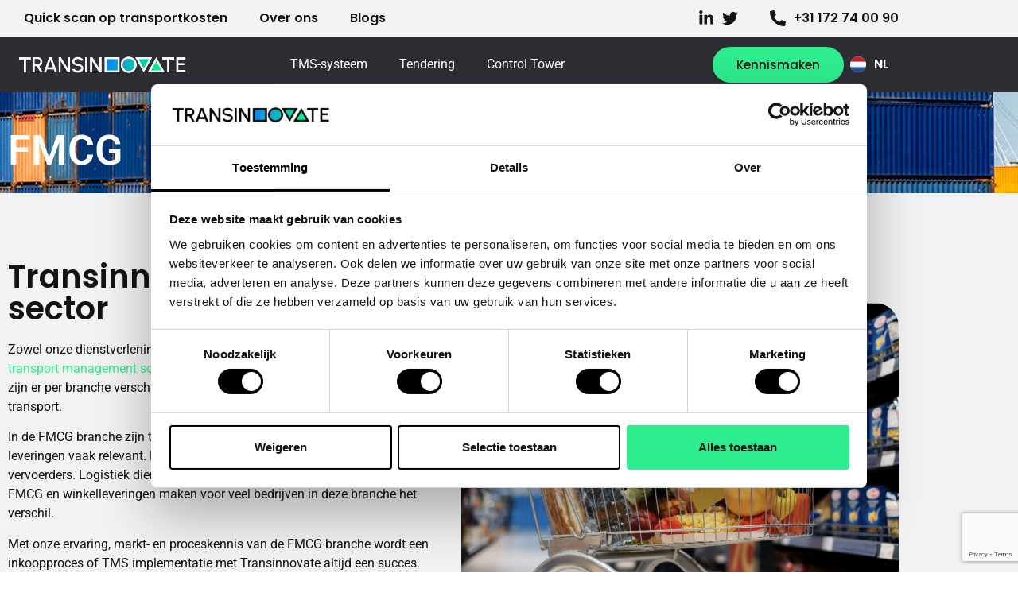

--- FILE ---
content_type: text/html; charset=UTF-8
request_url: https://transinnovate.com/fmcg/
body_size: 21076
content:
<!doctype html>
<html lang="nl-NL" prefix="og: https://ogp.me/ns#">
<head>
	<meta charset="UTF-8">
	<meta name="viewport" content="width=device-width, initial-scale=1">
	<link rel="profile" href="https://gmpg.org/xfn/11">
	<link rel="alternate" href="https://transinnovate.com/fmcg/" hreflang="nl" />
<link rel="alternate" href="https://transinnovate.com/en/fmcg/" hreflang="en" />
<link rel="alternate" href="https://transinnovate.com/de/fmcg/" hreflang="de" />

<!-- Zoekmachine optimalisatie door Rank Math - https://rankmath.com/ -->
<title>FMCG - Transinnovate</title>
<meta name="description" content="Met onze ervaring, markt- en proceskennis van de FMCG branche wordt een inkoopproces of TMS implementatie met Transinnovate altijd een succes."/>
<meta name="robots" content="follow, index, max-snippet:-1, max-video-preview:-1, max-image-preview:large"/>
<link rel="canonical" href="https://transinnovate.com/fmcg/" />
<meta property="og:locale" content="nl_NL" />
<meta property="og:type" content="article" />
<meta property="og:title" content="FMCG - Transinnovate" />
<meta property="og:description" content="Met onze ervaring, markt- en proceskennis van de FMCG branche wordt een inkoopproces of TMS implementatie met Transinnovate altijd een succes." />
<meta property="og:url" content="https://transinnovate.com/fmcg/" />
<meta property="og:site_name" content="Transinnovate" />
<meta property="og:updated_time" content="2024-12-11T09:52:48+02:00" />
<meta property="og:image" content="https://transinnovate.com/wp-content/uploads/2023/02/Schermafbeelding-2023-02-23-om-09.17.50.png" />
<meta property="og:image:secure_url" content="https://transinnovate.com/wp-content/uploads/2023/02/Schermafbeelding-2023-02-23-om-09.17.50.png" />
<meta property="og:image:width" content="1612" />
<meta property="og:image:height" content="1072" />
<meta property="og:image:alt" content="FMCG" />
<meta property="og:image:type" content="image/png" />
<meta property="article:published_time" content="2023-01-17T10:11:31+02:00" />
<meta property="article:modified_time" content="2024-12-11T09:52:48+02:00" />
<meta name="twitter:card" content="summary_large_image" />
<meta name="twitter:title" content="FMCG - Transinnovate" />
<meta name="twitter:description" content="Met onze ervaring, markt- en proceskennis van de FMCG branche wordt een inkoopproces of TMS implementatie met Transinnovate altijd een succes." />
<meta name="twitter:image" content="https://transinnovate.com/wp-content/uploads/2023/02/Schermafbeelding-2023-02-23-om-09.17.50.png" />
<meta name="twitter:label1" content="Tijd om te lezen" />
<meta name="twitter:data1" content="1 minuut" />
<script type="application/ld+json" class="rank-math-schema">{"@context":"https://schema.org","@graph":[{"@type":"Place","@id":"https://transinnovate.com/#place","geo":{"@type":"GeoCoordinates","latitude":"52.131461128627606","longitude":" 4.625668284660784"},"hasMap":"https://www.google.com/maps/search/?api=1&amp;query=52.131461128627606, 4.625668284660784","address":{"@type":"PostalAddress","streetAddress":"Leidse Schouw 2","addressLocality":"Alphen aan den Rijn","addressRegion":"Zuid-Holland","postalCode":"2408 AE","addressCountry":"Nederland"}},{"@type":"Organization","@id":"https://transinnovate.com/#organization","name":"Transinnovate","url":"https://transinnovate.com","email":"info@transinnovate.com","address":{"@type":"PostalAddress","streetAddress":"Leidse Schouw 2","addressLocality":"Alphen aan den Rijn","addressRegion":"Zuid-Holland","postalCode":"2408 AE","addressCountry":"Nederland"},"logo":{"@type":"ImageObject","@id":"https://transinnovate.com/#logo","url":"https://transinnovate.com/wp-content/uploads/2023/01/transinnovate_logo_inline_gradient_black.png","contentUrl":"https://transinnovate.com/wp-content/uploads/2023/01/transinnovate_logo_inline_gradient_black.png","caption":"Transinnovate","inLanguage":"nl-NL","width":"1400","height":"292"},"contactPoint":[{"@type":"ContactPoint","telephone":"+31 172 74 00 90","contactType":"customer support"}],"location":{"@id":"https://transinnovate.com/#place"}},{"@type":"WebSite","@id":"https://transinnovate.com/#website","url":"https://transinnovate.com","name":"Transinnovate","publisher":{"@id":"https://transinnovate.com/#organization"},"inLanguage":"nl-NL"},{"@type":"ImageObject","@id":"https://transinnovate.com/wp-content/uploads/2023/02/Schermafbeelding-2023-02-23-om-09.17.50-1024x681.png","url":"https://transinnovate.com/wp-content/uploads/2023/02/Schermafbeelding-2023-02-23-om-09.17.50-1024x681.png","width":"200","height":"200","inLanguage":"nl-NL"},{"@type":"WebPage","@id":"https://transinnovate.com/fmcg/#webpage","url":"https://transinnovate.com/fmcg/","name":"FMCG - Transinnovate","datePublished":"2023-01-17T10:11:31+02:00","dateModified":"2024-12-11T09:52:48+02:00","isPartOf":{"@id":"https://transinnovate.com/#website"},"primaryImageOfPage":{"@id":"https://transinnovate.com/wp-content/uploads/2023/02/Schermafbeelding-2023-02-23-om-09.17.50-1024x681.png"},"inLanguage":"nl-NL"},{"@type":"Person","@id":"https://transinnovate.com/fmcg/#author","name":"Ohry Rottier","image":{"@type":"ImageObject","@id":"https://secure.gravatar.com/avatar/8d0362cd140192dba39a82b6fc8e2dd719300ce1c0c91bdacdc86db0877a5167?s=96&amp;d=mm&amp;r=g","url":"https://secure.gravatar.com/avatar/8d0362cd140192dba39a82b6fc8e2dd719300ce1c0c91bdacdc86db0877a5167?s=96&amp;d=mm&amp;r=g","caption":"Ohry Rottier","inLanguage":"nl-NL"},"worksFor":{"@id":"https://transinnovate.com/#organization"}},{"@type":"Article","headline":"FMCG - Transinnovate","keywords":"FMCG","datePublished":"2023-01-17T10:11:31+02:00","dateModified":"2024-12-11T09:52:48+02:00","author":{"@id":"https://transinnovate.com/fmcg/#author","name":"Ohry Rottier"},"publisher":{"@id":"https://transinnovate.com/#organization"},"description":"Met onze ervaring, markt- en proceskennis van de FMCG branche wordt een inkoopproces of TMS implementatie met Transinnovate altijd een succes.","name":"FMCG - Transinnovate","@id":"https://transinnovate.com/fmcg/#richSnippet","isPartOf":{"@id":"https://transinnovate.com/fmcg/#webpage"},"image":{"@id":"https://transinnovate.com/wp-content/uploads/2023/02/Schermafbeelding-2023-02-23-om-09.17.50-1024x681.png"},"inLanguage":"nl-NL","mainEntityOfPage":{"@id":"https://transinnovate.com/fmcg/#webpage"}}]}</script>
<!-- /Rank Math WordPress SEO plugin -->

<link rel="alternate" type="application/rss+xml" title="Transinnovate &raquo; Feed" href="https://transinnovate.com/feed/" />
<link rel="alternate" type="application/rss+xml" title="Transinnovate &raquo; Reactiesfeed" href="https://transinnovate.com/comments/feed/" />
<link rel="alternate" title="oEmbed (JSON)" type="application/json+oembed" href="https://transinnovate.com/wp-json/oembed/1.0/embed?url=https%3A%2F%2Ftransinnovate.com%2Ffmcg%2F&#038;lang=nl" />
<link rel="alternate" title="oEmbed (XML)" type="text/xml+oembed" href="https://transinnovate.com/wp-json/oembed/1.0/embed?url=https%3A%2F%2Ftransinnovate.com%2Ffmcg%2F&#038;format=xml&#038;lang=nl" />
<style id='wp-img-auto-sizes-contain-inline-css'>
img:is([sizes=auto i],[sizes^="auto," i]){contain-intrinsic-size:3000px 1500px}
/*# sourceURL=wp-img-auto-sizes-contain-inline-css */
</style>
<style id='wp-emoji-styles-inline-css'>

	img.wp-smiley, img.emoji {
		display: inline !important;
		border: none !important;
		box-shadow: none !important;
		height: 1em !important;
		width: 1em !important;
		margin: 0 0.07em !important;
		vertical-align: -0.1em !important;
		background: none !important;
		padding: 0 !important;
	}
/*# sourceURL=wp-emoji-styles-inline-css */
</style>
<link rel='stylesheet' id='jet-engine-frontend-css' href='https://transinnovate.com/wp-content/plugins/jet-engine/assets/css/frontend.css?ver=3.8.2.1' media='all' />
<style id='global-styles-inline-css'>
:root{--wp--preset--aspect-ratio--square: 1;--wp--preset--aspect-ratio--4-3: 4/3;--wp--preset--aspect-ratio--3-4: 3/4;--wp--preset--aspect-ratio--3-2: 3/2;--wp--preset--aspect-ratio--2-3: 2/3;--wp--preset--aspect-ratio--16-9: 16/9;--wp--preset--aspect-ratio--9-16: 9/16;--wp--preset--color--black: #000000;--wp--preset--color--cyan-bluish-gray: #abb8c3;--wp--preset--color--white: #ffffff;--wp--preset--color--pale-pink: #f78da7;--wp--preset--color--vivid-red: #cf2e2e;--wp--preset--color--luminous-vivid-orange: #ff6900;--wp--preset--color--luminous-vivid-amber: #fcb900;--wp--preset--color--light-green-cyan: #7bdcb5;--wp--preset--color--vivid-green-cyan: #00d084;--wp--preset--color--pale-cyan-blue: #8ed1fc;--wp--preset--color--vivid-cyan-blue: #0693e3;--wp--preset--color--vivid-purple: #9b51e0;--wp--preset--gradient--vivid-cyan-blue-to-vivid-purple: linear-gradient(135deg,rgb(6,147,227) 0%,rgb(155,81,224) 100%);--wp--preset--gradient--light-green-cyan-to-vivid-green-cyan: linear-gradient(135deg,rgb(122,220,180) 0%,rgb(0,208,130) 100%);--wp--preset--gradient--luminous-vivid-amber-to-luminous-vivid-orange: linear-gradient(135deg,rgb(252,185,0) 0%,rgb(255,105,0) 100%);--wp--preset--gradient--luminous-vivid-orange-to-vivid-red: linear-gradient(135deg,rgb(255,105,0) 0%,rgb(207,46,46) 100%);--wp--preset--gradient--very-light-gray-to-cyan-bluish-gray: linear-gradient(135deg,rgb(238,238,238) 0%,rgb(169,184,195) 100%);--wp--preset--gradient--cool-to-warm-spectrum: linear-gradient(135deg,rgb(74,234,220) 0%,rgb(151,120,209) 20%,rgb(207,42,186) 40%,rgb(238,44,130) 60%,rgb(251,105,98) 80%,rgb(254,248,76) 100%);--wp--preset--gradient--blush-light-purple: linear-gradient(135deg,rgb(255,206,236) 0%,rgb(152,150,240) 100%);--wp--preset--gradient--blush-bordeaux: linear-gradient(135deg,rgb(254,205,165) 0%,rgb(254,45,45) 50%,rgb(107,0,62) 100%);--wp--preset--gradient--luminous-dusk: linear-gradient(135deg,rgb(255,203,112) 0%,rgb(199,81,192) 50%,rgb(65,88,208) 100%);--wp--preset--gradient--pale-ocean: linear-gradient(135deg,rgb(255,245,203) 0%,rgb(182,227,212) 50%,rgb(51,167,181) 100%);--wp--preset--gradient--electric-grass: linear-gradient(135deg,rgb(202,248,128) 0%,rgb(113,206,126) 100%);--wp--preset--gradient--midnight: linear-gradient(135deg,rgb(2,3,129) 0%,rgb(40,116,252) 100%);--wp--preset--font-size--small: 13px;--wp--preset--font-size--medium: 20px;--wp--preset--font-size--large: 36px;--wp--preset--font-size--x-large: 42px;--wp--preset--spacing--20: 0.44rem;--wp--preset--spacing--30: 0.67rem;--wp--preset--spacing--40: 1rem;--wp--preset--spacing--50: 1.5rem;--wp--preset--spacing--60: 2.25rem;--wp--preset--spacing--70: 3.38rem;--wp--preset--spacing--80: 5.06rem;--wp--preset--shadow--natural: 6px 6px 9px rgba(0, 0, 0, 0.2);--wp--preset--shadow--deep: 12px 12px 50px rgba(0, 0, 0, 0.4);--wp--preset--shadow--sharp: 6px 6px 0px rgba(0, 0, 0, 0.2);--wp--preset--shadow--outlined: 6px 6px 0px -3px rgb(255, 255, 255), 6px 6px rgb(0, 0, 0);--wp--preset--shadow--crisp: 6px 6px 0px rgb(0, 0, 0);}:root { --wp--style--global--content-size: 800px;--wp--style--global--wide-size: 1200px; }:where(body) { margin: 0; }.wp-site-blocks > .alignleft { float: left; margin-right: 2em; }.wp-site-blocks > .alignright { float: right; margin-left: 2em; }.wp-site-blocks > .aligncenter { justify-content: center; margin-left: auto; margin-right: auto; }:where(.wp-site-blocks) > * { margin-block-start: 24px; margin-block-end: 0; }:where(.wp-site-blocks) > :first-child { margin-block-start: 0; }:where(.wp-site-blocks) > :last-child { margin-block-end: 0; }:root { --wp--style--block-gap: 24px; }:root :where(.is-layout-flow) > :first-child{margin-block-start: 0;}:root :where(.is-layout-flow) > :last-child{margin-block-end: 0;}:root :where(.is-layout-flow) > *{margin-block-start: 24px;margin-block-end: 0;}:root :where(.is-layout-constrained) > :first-child{margin-block-start: 0;}:root :where(.is-layout-constrained) > :last-child{margin-block-end: 0;}:root :where(.is-layout-constrained) > *{margin-block-start: 24px;margin-block-end: 0;}:root :where(.is-layout-flex){gap: 24px;}:root :where(.is-layout-grid){gap: 24px;}.is-layout-flow > .alignleft{float: left;margin-inline-start: 0;margin-inline-end: 2em;}.is-layout-flow > .alignright{float: right;margin-inline-start: 2em;margin-inline-end: 0;}.is-layout-flow > .aligncenter{margin-left: auto !important;margin-right: auto !important;}.is-layout-constrained > .alignleft{float: left;margin-inline-start: 0;margin-inline-end: 2em;}.is-layout-constrained > .alignright{float: right;margin-inline-start: 2em;margin-inline-end: 0;}.is-layout-constrained > .aligncenter{margin-left: auto !important;margin-right: auto !important;}.is-layout-constrained > :where(:not(.alignleft):not(.alignright):not(.alignfull)){max-width: var(--wp--style--global--content-size);margin-left: auto !important;margin-right: auto !important;}.is-layout-constrained > .alignwide{max-width: var(--wp--style--global--wide-size);}body .is-layout-flex{display: flex;}.is-layout-flex{flex-wrap: wrap;align-items: center;}.is-layout-flex > :is(*, div){margin: 0;}body .is-layout-grid{display: grid;}.is-layout-grid > :is(*, div){margin: 0;}body{padding-top: 0px;padding-right: 0px;padding-bottom: 0px;padding-left: 0px;}a:where(:not(.wp-element-button)){text-decoration: underline;}:root :where(.wp-element-button, .wp-block-button__link){background-color: #32373c;border-width: 0;color: #fff;font-family: inherit;font-size: inherit;font-style: inherit;font-weight: inherit;letter-spacing: inherit;line-height: inherit;padding-top: calc(0.667em + 2px);padding-right: calc(1.333em + 2px);padding-bottom: calc(0.667em + 2px);padding-left: calc(1.333em + 2px);text-decoration: none;text-transform: inherit;}.has-black-color{color: var(--wp--preset--color--black) !important;}.has-cyan-bluish-gray-color{color: var(--wp--preset--color--cyan-bluish-gray) !important;}.has-white-color{color: var(--wp--preset--color--white) !important;}.has-pale-pink-color{color: var(--wp--preset--color--pale-pink) !important;}.has-vivid-red-color{color: var(--wp--preset--color--vivid-red) !important;}.has-luminous-vivid-orange-color{color: var(--wp--preset--color--luminous-vivid-orange) !important;}.has-luminous-vivid-amber-color{color: var(--wp--preset--color--luminous-vivid-amber) !important;}.has-light-green-cyan-color{color: var(--wp--preset--color--light-green-cyan) !important;}.has-vivid-green-cyan-color{color: var(--wp--preset--color--vivid-green-cyan) !important;}.has-pale-cyan-blue-color{color: var(--wp--preset--color--pale-cyan-blue) !important;}.has-vivid-cyan-blue-color{color: var(--wp--preset--color--vivid-cyan-blue) !important;}.has-vivid-purple-color{color: var(--wp--preset--color--vivid-purple) !important;}.has-black-background-color{background-color: var(--wp--preset--color--black) !important;}.has-cyan-bluish-gray-background-color{background-color: var(--wp--preset--color--cyan-bluish-gray) !important;}.has-white-background-color{background-color: var(--wp--preset--color--white) !important;}.has-pale-pink-background-color{background-color: var(--wp--preset--color--pale-pink) !important;}.has-vivid-red-background-color{background-color: var(--wp--preset--color--vivid-red) !important;}.has-luminous-vivid-orange-background-color{background-color: var(--wp--preset--color--luminous-vivid-orange) !important;}.has-luminous-vivid-amber-background-color{background-color: var(--wp--preset--color--luminous-vivid-amber) !important;}.has-light-green-cyan-background-color{background-color: var(--wp--preset--color--light-green-cyan) !important;}.has-vivid-green-cyan-background-color{background-color: var(--wp--preset--color--vivid-green-cyan) !important;}.has-pale-cyan-blue-background-color{background-color: var(--wp--preset--color--pale-cyan-blue) !important;}.has-vivid-cyan-blue-background-color{background-color: var(--wp--preset--color--vivid-cyan-blue) !important;}.has-vivid-purple-background-color{background-color: var(--wp--preset--color--vivid-purple) !important;}.has-black-border-color{border-color: var(--wp--preset--color--black) !important;}.has-cyan-bluish-gray-border-color{border-color: var(--wp--preset--color--cyan-bluish-gray) !important;}.has-white-border-color{border-color: var(--wp--preset--color--white) !important;}.has-pale-pink-border-color{border-color: var(--wp--preset--color--pale-pink) !important;}.has-vivid-red-border-color{border-color: var(--wp--preset--color--vivid-red) !important;}.has-luminous-vivid-orange-border-color{border-color: var(--wp--preset--color--luminous-vivid-orange) !important;}.has-luminous-vivid-amber-border-color{border-color: var(--wp--preset--color--luminous-vivid-amber) !important;}.has-light-green-cyan-border-color{border-color: var(--wp--preset--color--light-green-cyan) !important;}.has-vivid-green-cyan-border-color{border-color: var(--wp--preset--color--vivid-green-cyan) !important;}.has-pale-cyan-blue-border-color{border-color: var(--wp--preset--color--pale-cyan-blue) !important;}.has-vivid-cyan-blue-border-color{border-color: var(--wp--preset--color--vivid-cyan-blue) !important;}.has-vivid-purple-border-color{border-color: var(--wp--preset--color--vivid-purple) !important;}.has-vivid-cyan-blue-to-vivid-purple-gradient-background{background: var(--wp--preset--gradient--vivid-cyan-blue-to-vivid-purple) !important;}.has-light-green-cyan-to-vivid-green-cyan-gradient-background{background: var(--wp--preset--gradient--light-green-cyan-to-vivid-green-cyan) !important;}.has-luminous-vivid-amber-to-luminous-vivid-orange-gradient-background{background: var(--wp--preset--gradient--luminous-vivid-amber-to-luminous-vivid-orange) !important;}.has-luminous-vivid-orange-to-vivid-red-gradient-background{background: var(--wp--preset--gradient--luminous-vivid-orange-to-vivid-red) !important;}.has-very-light-gray-to-cyan-bluish-gray-gradient-background{background: var(--wp--preset--gradient--very-light-gray-to-cyan-bluish-gray) !important;}.has-cool-to-warm-spectrum-gradient-background{background: var(--wp--preset--gradient--cool-to-warm-spectrum) !important;}.has-blush-light-purple-gradient-background{background: var(--wp--preset--gradient--blush-light-purple) !important;}.has-blush-bordeaux-gradient-background{background: var(--wp--preset--gradient--blush-bordeaux) !important;}.has-luminous-dusk-gradient-background{background: var(--wp--preset--gradient--luminous-dusk) !important;}.has-pale-ocean-gradient-background{background: var(--wp--preset--gradient--pale-ocean) !important;}.has-electric-grass-gradient-background{background: var(--wp--preset--gradient--electric-grass) !important;}.has-midnight-gradient-background{background: var(--wp--preset--gradient--midnight) !important;}.has-small-font-size{font-size: var(--wp--preset--font-size--small) !important;}.has-medium-font-size{font-size: var(--wp--preset--font-size--medium) !important;}.has-large-font-size{font-size: var(--wp--preset--font-size--large) !important;}.has-x-large-font-size{font-size: var(--wp--preset--font-size--x-large) !important;}
:root :where(.wp-block-pullquote){font-size: 1.5em;line-height: 1.6;}
/*# sourceURL=global-styles-inline-css */
</style>
<link rel='stylesheet' id='hello-elementor-css' href='https://transinnovate.com/wp-content/themes/hello-elementor/assets/css/reset.css?ver=3.4.5' media='all' />
<link rel='stylesheet' id='hello-elementor-theme-style-css' href='https://transinnovate.com/wp-content/themes/hello-elementor/assets/css/theme.css?ver=3.4.5' media='all' />
<link rel='stylesheet' id='hello-elementor-header-footer-css' href='https://transinnovate.com/wp-content/themes/hello-elementor/assets/css/header-footer.css?ver=3.4.5' media='all' />
<link rel='stylesheet' id='elementor-frontend-css' href='https://transinnovate.com/wp-content/plugins/elementor/assets/css/frontend.min.css?ver=3.34.2' media='all' />
<link rel='stylesheet' id='elementor-post-6-css' href='https://transinnovate.com/wp-content/uploads/elementor/css/post-6.css?ver=1768971019' media='all' />
<link rel='stylesheet' id='widget-nav-menu-css' href='https://transinnovate.com/wp-content/plugins/elementor-pro/assets/css/widget-nav-menu.min.css?ver=3.34.1' media='all' />
<link rel='stylesheet' id='widget-icon-list-css' href='https://transinnovate.com/wp-content/plugins/elementor/assets/css/widget-icon-list.min.css?ver=3.34.2' media='all' />
<link rel='stylesheet' id='e-sticky-css' href='https://transinnovate.com/wp-content/plugins/elementor-pro/assets/css/modules/sticky.min.css?ver=3.34.1' media='all' />
<link rel='stylesheet' id='widget-image-css' href='https://transinnovate.com/wp-content/plugins/elementor/assets/css/widget-image.min.css?ver=3.34.2' media='all' />
<link rel='stylesheet' id='widget-heading-css' href='https://transinnovate.com/wp-content/plugins/elementor/assets/css/widget-heading.min.css?ver=3.34.2' media='all' />
<link rel='stylesheet' id='cpel-language-switcher-css' href='https://transinnovate.com/wp-content/plugins/connect-polylang-elementor/assets/css/language-switcher.min.css?ver=2.5.5' media='all' />
<link rel='stylesheet' id='elementor-post-321-css' href='https://transinnovate.com/wp-content/uploads/elementor/css/post-321.css?ver=1768983714' media='all' />
<link rel='stylesheet' id='elementor-post-11-css' href='https://transinnovate.com/wp-content/uploads/elementor/css/post-11.css?ver=1768971116' media='all' />
<link rel='stylesheet' id='elementor-post-36-css' href='https://transinnovate.com/wp-content/uploads/elementor/css/post-36.css?ver=1768971116' media='all' />
<link rel='stylesheet' id='jquery-chosen-css' href='https://transinnovate.com/wp-content/plugins/jet-search/assets/lib/chosen/chosen.min.css?ver=1.8.7' media='all' />
<link rel='stylesheet' id='jet-search-css' href='https://transinnovate.com/wp-content/plugins/jet-search/assets/css/jet-search.css?ver=3.5.16.1' media='all' />
<link rel='stylesheet' id='elementor-gf-local-poppins-css' href='https://transinnovate.com/wp-content/uploads/elementor/google-fonts/css/poppins.css?ver=1742410111' media='all' />
<link rel='stylesheet' id='elementor-gf-local-robotoslab-css' href='https://transinnovate.com/wp-content/uploads/elementor/google-fonts/css/robotoslab.css?ver=1742410118' media='all' />
<link rel='stylesheet' id='elementor-gf-local-roboto-css' href='https://transinnovate.com/wp-content/uploads/elementor/google-fonts/css/roboto.css?ver=1742410158' media='all' />
<script src="https://transinnovate.com/wp-includes/js/jquery/jquery.min.js?ver=3.7.1" id="jquery-core-js"></script>
<script src="https://transinnovate.com/wp-includes/js/jquery/jquery-migrate.min.js?ver=3.4.1" id="jquery-migrate-js"></script>
<script src="https://transinnovate.com/wp-includes/js/imagesloaded.min.js?ver=6.9" id="imagesLoaded-js"></script>
<link rel="https://api.w.org/" href="https://transinnovate.com/wp-json/" /><link rel="alternate" title="JSON" type="application/json" href="https://transinnovate.com/wp-json/wp/v2/pages/321" /><link rel="EditURI" type="application/rsd+xml" title="RSD" href="https://transinnovate.com/xmlrpc.php?rsd" />
<meta name="generator" content="WordPress 6.9" />
<link rel='shortlink' href='https://transinnovate.com/?p=321' />
<meta name="generator" content="Elementor 3.34.2; features: e_font_icon_svg, additional_custom_breakpoints; settings: css_print_method-external, google_font-enabled, font_display-swap">
<!-- Google Tag Manager -->
<script>(function(w,d,s,l,i){w[l]=w[l]||[];w[l].push({'gtm.start':
new Date().getTime(),event:'gtm.js'});var f=d.getElementsByTagName(s)[0],
j=d.createElement(s),dl=l!='dataLayer'?'&l='+l:'';j.async=true;j.src=
'https://www.googletagmanager.com/gtm.js?id='+i+dl;f.parentNode.insertBefore(j,f);
})(window,document,'script','dataLayer','GTM-KJ4XM9X');</script>
<!-- End Google Tag Manager -->

<!-- Google Tag Manager -->
<script>(function(w,d,s,l,i){w[l]=w[l]||[];w[l].push({'gtm.start':
new Date().getTime(),event:'gtm.js'});var f=d.getElementsByTagName(s)[0],
j=d.createElement(s),dl=l!='dataLayer'?'&l='+l:'';j.async=true;j.src=
'https://www.googletagmanager.com/gtm.js?id='+i+dl;f.parentNode.insertBefore(j,f);
})(window,document,'script','dataLayer','GTM-5K86CGFS');</script>
<!-- End Google Tag Manager -->
<meta name="google-site-verification" content="CJUU4epk01ZosV7KlA4AhHkVRcR_TqavrMe-3FKMc0Y" />
<link rel="preconnect" href="//code.tidio.co">			<style>
				.e-con.e-parent:nth-of-type(n+4):not(.e-lazyloaded):not(.e-no-lazyload),
				.e-con.e-parent:nth-of-type(n+4):not(.e-lazyloaded):not(.e-no-lazyload) * {
					background-image: none !important;
				}
				@media screen and (max-height: 1024px) {
					.e-con.e-parent:nth-of-type(n+3):not(.e-lazyloaded):not(.e-no-lazyload),
					.e-con.e-parent:nth-of-type(n+3):not(.e-lazyloaded):not(.e-no-lazyload) * {
						background-image: none !important;
					}
				}
				@media screen and (max-height: 640px) {
					.e-con.e-parent:nth-of-type(n+2):not(.e-lazyloaded):not(.e-no-lazyload),
					.e-con.e-parent:nth-of-type(n+2):not(.e-lazyloaded):not(.e-no-lazyload) * {
						background-image: none !important;
					}
				}
			</style>
			<link rel="icon" href="https://transinnovate.com/wp-content/uploads/2023/03/cropped-TranssinnocateFacIcon-32x32.png" sizes="32x32" />
<link rel="icon" href="https://transinnovate.com/wp-content/uploads/2023/03/cropped-TranssinnocateFacIcon-192x192.png" sizes="192x192" />
<link rel="apple-touch-icon" href="https://transinnovate.com/wp-content/uploads/2023/03/cropped-TranssinnocateFacIcon-180x180.png" />
<meta name="msapplication-TileImage" content="https://transinnovate.com/wp-content/uploads/2023/03/cropped-TranssinnocateFacIcon-270x270.png" />
</head>
<body data-rsssl=1 class="wp-singular page-template page-template-elementor_header_footer page page-id-321 wp-custom-logo wp-embed-responsive wp-theme-hello-elementor hello-elementor-default elementor-default elementor-template-full-width elementor-kit-6 elementor-page elementor-page-321">

<!-- Google Tag Manager (noscript) -->
<noscript><iframe src="https://www.googletagmanager.com/ns.html?id=GTM-KJ4XM9X"
height="0" width="0" style="display:none;visibility:hidden"></iframe></noscript>
<!-- End Google Tag Manager (noscript) -->

<!-- Google Tag Manager (noscript) -->
<noscript><iframe src="https://www.googletagmanager.com/ns.html?id=GTM-5K86CGFS"
height="0" width="0" style="display:none;visibility:hidden"></iframe></noscript>
<!-- End Google Tag Manager (noscript) -->

<a class="skip-link screen-reader-text" href="#content">Ga naar de inhoud</a>

		<header data-elementor-type="header" data-elementor-id="11" class="elementor elementor-11 elementor-location-header" data-elementor-post-type="elementor_library">
					<section class="elementor-section elementor-top-section elementor-element elementor-element-f32d10e elementor-hidden-mobile elementor-section-boxed elementor-section-height-default elementor-section-height-default" data-id="f32d10e" data-element_type="section" data-settings="{&quot;background_background&quot;:&quot;classic&quot;,&quot;jet_parallax_layout_list&quot;:[],&quot;sticky&quot;:&quot;top&quot;,&quot;sticky_on&quot;:[&quot;desktop&quot;],&quot;sticky_offset&quot;:0,&quot;sticky_effects_offset&quot;:0,&quot;sticky_anchor_link_offset&quot;:0}">
						<div class="elementor-container elementor-column-gap-default">
					<div class="elementor-column elementor-col-50 elementor-top-column elementor-element elementor-element-5f98386 elementor-hidden-mobile" data-id="5f98386" data-element_type="column">
			<div class="elementor-widget-wrap elementor-element-populated">
						<div class="elementor-element elementor-element-8a97057 elementor-nav-menu--dropdown-none elementor-widget elementor-widget-nav-menu" data-id="8a97057" data-element_type="widget" data-settings="{&quot;layout&quot;:&quot;horizontal&quot;,&quot;submenu_icon&quot;:{&quot;value&quot;:&quot;&lt;svg aria-hidden=\&quot;true\&quot; class=\&quot;e-font-icon-svg e-fas-caret-down\&quot; viewBox=\&quot;0 0 320 512\&quot; xmlns=\&quot;http:\/\/www.w3.org\/2000\/svg\&quot;&gt;&lt;path d=\&quot;M31.3 192h257.3c17.8 0 26.7 21.5 14.1 34.1L174.1 354.8c-7.8 7.8-20.5 7.8-28.3 0L17.2 226.1C4.6 213.5 13.5 192 31.3 192z\&quot;&gt;&lt;\/path&gt;&lt;\/svg&gt;&quot;,&quot;library&quot;:&quot;fa-solid&quot;}}" title="Link" data-widget_type="nav-menu.default">
				<div class="elementor-widget-container">
								<nav aria-label="Menu" class="elementor-nav-menu--main elementor-nav-menu__container elementor-nav-menu--layout-horizontal e--pointer-none">
				<ul id="menu-1-8a97057" class="elementor-nav-menu"><li class="menu-item menu-item-type-post_type menu-item-object-page menu-item-9437"><a href="https://transinnovate.com/je-transportkosten-berekenen/" class="elementor-item">Quick scan op transportkosten</a></li>
<li class="menu-item menu-item-type-post_type menu-item-object-page menu-item-187"><a href="https://transinnovate.com/over-ons/" class="elementor-item">Over ons</a></li>
<li class="menu-item menu-item-type-post_type menu-item-object-page menu-item-184"><a href="https://transinnovate.com/blogs/" class="elementor-item">Blogs</a></li>
</ul>			</nav>
						<nav class="elementor-nav-menu--dropdown elementor-nav-menu__container" aria-hidden="true">
				<ul id="menu-2-8a97057" class="elementor-nav-menu"><li class="menu-item menu-item-type-post_type menu-item-object-page menu-item-9437"><a href="https://transinnovate.com/je-transportkosten-berekenen/" class="elementor-item" tabindex="-1">Quick scan op transportkosten</a></li>
<li class="menu-item menu-item-type-post_type menu-item-object-page menu-item-187"><a href="https://transinnovate.com/over-ons/" class="elementor-item" tabindex="-1">Over ons</a></li>
<li class="menu-item menu-item-type-post_type menu-item-object-page menu-item-184"><a href="https://transinnovate.com/blogs/" class="elementor-item" tabindex="-1">Blogs</a></li>
</ul>			</nav>
						</div>
				</div>
					</div>
		</div>
				<div class="elementor-column elementor-col-50 elementor-top-column elementor-element elementor-element-4ca40f8" data-id="4ca40f8" data-element_type="column">
			<div class="elementor-widget-wrap elementor-element-populated">
						<div class="elementor-element elementor-element-9e5aae6 elementor-icon-list--layout-inline elementor-widget__width-auto elementor-list-item-link-full_width elementor-widget elementor-widget-icon-list" data-id="9e5aae6" data-element_type="widget" data-widget_type="icon-list.default">
				<div class="elementor-widget-container">
							<ul class="elementor-icon-list-items elementor-inline-items">
							<li class="elementor-icon-list-item elementor-inline-item">
											<a href="https://www.linkedin.com/company/transport-tender/" target="_blank" title="Linkedin">

												<span class="elementor-icon-list-icon">
							<svg aria-hidden="true" class="e-font-icon-svg e-fab-linkedin-in" viewBox="0 0 448 512" xmlns="http://www.w3.org/2000/svg"><path d="M100.28 448H7.4V148.9h92.88zM53.79 108.1C24.09 108.1 0 83.5 0 53.8a53.79 53.79 0 0 1 107.58 0c0 29.7-24.1 54.3-53.79 54.3zM447.9 448h-92.68V302.4c0-34.7-.7-79.2-48.29-79.2-48.29 0-55.69 37.7-55.69 76.7V448h-92.78V148.9h89.08v40.8h1.3c12.4-23.5 42.69-48.3 87.88-48.3 94 0 111.28 61.9 111.28 142.3V448z"></path></svg>						</span>
										<span class="elementor-icon-list-text"></span>
											</a>
									</li>
								<li class="elementor-icon-list-item elementor-inline-item">
											<a href="https://www.twitter.com/transinnovated" target="_blank" title="Twitter">

												<span class="elementor-icon-list-icon">
							<svg aria-hidden="true" class="e-font-icon-svg e-fab-twitter" viewBox="0 0 512 512" xmlns="http://www.w3.org/2000/svg"><path d="M459.37 151.716c.325 4.548.325 9.097.325 13.645 0 138.72-105.583 298.558-298.558 298.558-59.452 0-114.68-17.219-161.137-47.106 8.447.974 16.568 1.299 25.34 1.299 49.055 0 94.213-16.568 130.274-44.832-46.132-.975-84.792-31.188-98.112-72.772 6.498.974 12.995 1.624 19.818 1.624 9.421 0 18.843-1.3 27.614-3.573-48.081-9.747-84.143-51.98-84.143-102.985v-1.299c13.969 7.797 30.214 12.67 47.431 13.319-28.264-18.843-46.781-51.005-46.781-87.391 0-19.492 5.197-37.36 14.294-52.954 51.655 63.675 129.3 105.258 216.365 109.807-1.624-7.797-2.599-15.918-2.599-24.04 0-57.828 46.782-104.934 104.934-104.934 30.213 0 57.502 12.67 76.67 33.137 23.715-4.548 46.456-13.32 66.599-25.34-7.798 24.366-24.366 44.833-46.132 57.827 21.117-2.273 41.584-8.122 60.426-16.243-14.292 20.791-32.161 39.308-52.628 54.253z"></path></svg>						</span>
										<span class="elementor-icon-list-text"></span>
											</a>
									</li>
						</ul>
						</div>
				</div>
				<div class="elementor-element elementor-element-4860768 elementor-icon-list--layout-inline elementor-widget__width-auto elementor-list-item-link-full_width elementor-widget elementor-widget-icon-list" data-id="4860768" data-element_type="widget" data-widget_type="icon-list.default">
				<div class="elementor-widget-container">
							<ul class="elementor-icon-list-items elementor-inline-items">
							<li class="elementor-icon-list-item elementor-inline-item">
											<a href="tel:+31%20172%2074%2000%2090">

												<span class="elementor-icon-list-icon">
							<svg aria-hidden="true" class="e-font-icon-svg e-fas-phone-alt" viewBox="0 0 512 512" xmlns="http://www.w3.org/2000/svg"><path d="M497.39 361.8l-112-48a24 24 0 0 0-28 6.9l-49.6 60.6A370.66 370.66 0 0 1 130.6 204.11l60.6-49.6a23.94 23.94 0 0 0 6.9-28l-48-112A24.16 24.16 0 0 0 122.6.61l-104 24A24 24 0 0 0 0 48c0 256.5 207.9 464 464 464a24 24 0 0 0 23.4-18.6l24-104a24.29 24.29 0 0 0-14.01-27.6z"></path></svg>						</span>
										<span class="elementor-icon-list-text">+31 172 74 00 90</span>
											</a>
									</li>
						</ul>
						</div>
				</div>
					</div>
		</div>
					</div>
		</section>
				<section class="elementor-section elementor-top-section elementor-element elementor-element-9259fe2 elementor-section-boxed elementor-section-height-default elementor-section-height-default" data-id="9259fe2" data-element_type="section" data-settings="{&quot;jet_parallax_layout_list&quot;:[],&quot;background_background&quot;:&quot;classic&quot;,&quot;sticky&quot;:&quot;top&quot;,&quot;sticky_on&quot;:[&quot;desktop&quot;],&quot;sticky_offset&quot;:46,&quot;sticky_offset_tablet&quot;:0,&quot;sticky_offset_mobile&quot;:0,&quot;sticky_effects_offset&quot;:0,&quot;sticky_anchor_link_offset&quot;:0}">
						<div class="elementor-container elementor-column-gap-default">
					<div class="elementor-column elementor-col-33 elementor-top-column elementor-element elementor-element-a420e0d" data-id="a420e0d" data-element_type="column">
			<div class="elementor-widget-wrap elementor-element-populated">
						<div class="elementor-element elementor-element-f29f6f4 elementor-widget__width-auto elementor-widget elementor-widget-image" data-id="f29f6f4" data-element_type="widget" data-widget_type="image.default">
				<div class="elementor-widget-container">
																<a href="https://transinnovate.com">
							<img width="244" height="50" src="https://transinnovate.com/wp-content/uploads/2023/01/2.o-main-canvas-6411e0452dcce48d4fd6243a.png" class="attachment-large size-large wp-image-1560" alt="" />								</a>
															</div>
				</div>
					</div>
		</div>
				<div class="elementor-column elementor-col-33 elementor-top-column elementor-element elementor-element-20de7d4" data-id="20de7d4" data-element_type="column">
			<div class="elementor-widget-wrap elementor-element-populated">
						<div class="elementor-element elementor-element-b002252 elementor-nav-menu--dropdown-mobile elementor-nav-menu--stretch elementor-widget__width-initial elementor-hidden-mobile elementor-nav-menu__text-align-aside elementor-nav-menu--toggle elementor-nav-menu--burger elementor-widget elementor-widget-nav-menu" data-id="b002252" data-element_type="widget" data-settings="{&quot;full_width&quot;:&quot;stretch&quot;,&quot;layout&quot;:&quot;horizontal&quot;,&quot;submenu_icon&quot;:{&quot;value&quot;:&quot;&lt;svg aria-hidden=\&quot;true\&quot; class=\&quot;e-font-icon-svg e-fas-caret-down\&quot; viewBox=\&quot;0 0 320 512\&quot; xmlns=\&quot;http:\/\/www.w3.org\/2000\/svg\&quot;&gt;&lt;path d=\&quot;M31.3 192h257.3c17.8 0 26.7 21.5 14.1 34.1L174.1 354.8c-7.8 7.8-20.5 7.8-28.3 0L17.2 226.1C4.6 213.5 13.5 192 31.3 192z\&quot;&gt;&lt;\/path&gt;&lt;\/svg&gt;&quot;,&quot;library&quot;:&quot;fa-solid&quot;},&quot;toggle&quot;:&quot;burger&quot;}" data-widget_type="nav-menu.default">
				<div class="elementor-widget-container">
								<nav aria-label="Menu" class="elementor-nav-menu--main elementor-nav-menu__container elementor-nav-menu--layout-horizontal e--pointer-none">
				<ul id="menu-1-b002252" class="elementor-nav-menu"><li class="menu-item menu-item-type-post_type menu-item-object-page menu-item-182"><a href="https://transinnovate.com/tms-systeem/" class="elementor-item">TMS-systeem</a></li>
<li class="menu-item menu-item-type-post_type menu-item-object-page menu-item-181"><a href="https://transinnovate.com/tendering/" class="elementor-item">Tendering</a></li>
<li class="menu-item menu-item-type-post_type menu-item-object-page menu-item-565"><a href="https://transinnovate.com/control-tower/" class="elementor-item">Control Tower</a></li>
</ul>			</nav>
					<div class="elementor-menu-toggle" role="button" tabindex="0" aria-label="Menu Toggle" aria-expanded="false">
			<svg aria-hidden="true" role="presentation" class="elementor-menu-toggle__icon--open e-font-icon-svg e-eicon-menu-bar" viewBox="0 0 1000 1000" xmlns="http://www.w3.org/2000/svg"><path d="M104 333H896C929 333 958 304 958 271S929 208 896 208H104C71 208 42 237 42 271S71 333 104 333ZM104 583H896C929 583 958 554 958 521S929 458 896 458H104C71 458 42 487 42 521S71 583 104 583ZM104 833H896C929 833 958 804 958 771S929 708 896 708H104C71 708 42 737 42 771S71 833 104 833Z"></path></svg><svg aria-hidden="true" role="presentation" class="elementor-menu-toggle__icon--close e-font-icon-svg e-eicon-close" viewBox="0 0 1000 1000" xmlns="http://www.w3.org/2000/svg"><path d="M742 167L500 408 258 167C246 154 233 150 217 150 196 150 179 158 167 167 154 179 150 196 150 212 150 229 154 242 171 254L408 500 167 742C138 771 138 800 167 829 196 858 225 858 254 829L496 587 738 829C750 842 767 846 783 846 800 846 817 842 829 829 842 817 846 804 846 783 846 767 842 750 829 737L588 500 833 258C863 229 863 200 833 171 804 137 775 137 742 167Z"></path></svg>		</div>
					<nav class="elementor-nav-menu--dropdown elementor-nav-menu__container" aria-hidden="true">
				<ul id="menu-2-b002252" class="elementor-nav-menu"><li class="menu-item menu-item-type-post_type menu-item-object-page menu-item-182"><a href="https://transinnovate.com/tms-systeem/" class="elementor-item" tabindex="-1">TMS-systeem</a></li>
<li class="menu-item menu-item-type-post_type menu-item-object-page menu-item-181"><a href="https://transinnovate.com/tendering/" class="elementor-item" tabindex="-1">Tendering</a></li>
<li class="menu-item menu-item-type-post_type menu-item-object-page menu-item-565"><a href="https://transinnovate.com/control-tower/" class="elementor-item" tabindex="-1">Control Tower</a></li>
</ul>			</nav>
						</div>
				</div>
					</div>
		</div>
				<div class="elementor-column elementor-col-33 elementor-top-column elementor-element elementor-element-555ac89" data-id="555ac89" data-element_type="column">
			<div class="elementor-widget-wrap elementor-element-populated">
						<div class="elementor-element elementor-element-ab8a23a elementor-view-stacked elementor-widget__width-auto elementor-hidden-desktop elementor-hidden-tablet elementor-shape-circle elementor-widget elementor-widget-icon" data-id="ab8a23a" data-element_type="widget" data-widget_type="icon.default">
				<div class="elementor-widget-container">
							<div class="elementor-icon-wrapper">
			<a class="elementor-icon" href="#elementor-action%3Aaction%3Dpopup%3Aopen%26settings%3DeyJpZCI6IjQ0MzgiLCJ0b2dnbGUiOmZhbHNlfQ%3D%3D">
			<svg aria-hidden="true" class="e-font-icon-svg e-fas-bars" viewBox="0 0 448 512" xmlns="http://www.w3.org/2000/svg"><path d="M16 132h416c8.837 0 16-7.163 16-16V76c0-8.837-7.163-16-16-16H16C7.163 60 0 67.163 0 76v40c0 8.837 7.163 16 16 16zm0 160h416c8.837 0 16-7.163 16-16v-40c0-8.837-7.163-16-16-16H16c-8.837 0-16 7.163-16 16v40c0 8.837 7.163 16 16 16zm0 160h416c8.837 0 16-7.163 16-16v-40c0-8.837-7.163-16-16-16H16c-8.837 0-16 7.163-16 16v40c0 8.837 7.163 16 16 16z"></path></svg>			</a>
		</div>
						</div>
				</div>
				<div class="elementor-element elementor-element-4e1f947 elementor-widget__width-auto elementor-hidden-mobile elementor-widget elementor-widget-button" data-id="4e1f947" data-element_type="widget" data-widget_type="button.default">
				<div class="elementor-widget-container">
									<div class="elementor-button-wrapper">
					<a class="elementor-button elementor-button-link elementor-size-sm" href="https://transinnovate.com/praat-met-een-expert/">
						<span class="elementor-button-content-wrapper">
									<span class="elementor-button-text">Kennismaken</span>
					</span>
					</a>
				</div>
								</div>
				</div>
				<div style="--langs:2" class="elementor-element elementor-element-d47b9c6 cpel-switcher--layout-dropdown cpel-switcher--aspect-ratio-11 elementor-widget__width-auto cpel-switcher--drop-on-click cpel-switcher--drop-to-down elementor-widget elementor-widget-polylang-language-switcher" data-id="d47b9c6" data-element_type="widget" data-widget_type="polylang-language-switcher.default">
				<div class="elementor-widget-container">
					<nav class="cpel-switcher__nav"><div class="cpel-switcher__toggle cpel-switcher__lang" onclick="this.classList.toggle('cpel-switcher__toggle--on')"><a lang="nl-NL" hreflang="nl-NL" href="https://transinnovate.com/fmcg/"><span class="cpel-switcher__flag cpel-switcher__flag--nl"><img src="[data-uri]" alt="Nederlands" /></span><span class="cpel-switcher__code">NL</span><i class="cpel-switcher__icon fas fa-angle-down" aria-hidden="true"></i></a></div><ul class="cpel-switcher__list"><li class="cpel-switcher__lang"><a lang="en-GB" hreflang="en-GB" href="https://transinnovate.com/en/fmcg/"><span class="cpel-switcher__flag cpel-switcher__flag--gb"><img src="[data-uri]" alt="English" /></span><span class="cpel-switcher__code">EN</span></a></li><li class="cpel-switcher__lang"><a lang="de-DE" hreflang="de-DE" href="https://transinnovate.com/de/fmcg/"><span class="cpel-switcher__flag cpel-switcher__flag--de"><img src="[data-uri]" alt="Deutsch" /></span><span class="cpel-switcher__code">DE</span></a></li></ul></nav>				</div>
				</div>
					</div>
		</div>
					</div>
		</section>
				</header>
				<div data-elementor-type="wp-page" data-elementor-id="321" class="elementor elementor-321" data-elementor-post-type="page">
						<section class="elementor-section elementor-top-section elementor-element elementor-element-70154b0b elementor-section-height-min-height elementor-section-boxed elementor-section-height-default elementor-section-items-middle" data-id="70154b0b" data-element_type="section" data-settings="{&quot;background_background&quot;:&quot;classic&quot;,&quot;jet_parallax_layout_list&quot;:[]}">
							<div class="elementor-background-overlay"></div>
							<div class="elementor-container elementor-column-gap-default">
					<div class="elementor-column elementor-col-100 elementor-top-column elementor-element elementor-element-662632fa" data-id="662632fa" data-element_type="column">
			<div class="elementor-widget-wrap elementor-element-populated">
						<div class="elementor-element elementor-element-376c8906 elementor-widget elementor-widget-heading" data-id="376c8906" data-element_type="widget" data-widget_type="heading.default">
				<div class="elementor-widget-container">
					<h1 class="elementor-heading-title elementor-size-default">FMCG</h1>				</div>
				</div>
					</div>
		</div>
					</div>
		</section>
				<section class="elementor-section elementor-top-section elementor-element elementor-element-28e179a8 elementor-section-boxed elementor-section-height-default elementor-section-height-default" data-id="28e179a8" data-element_type="section" data-settings="{&quot;background_background&quot;:&quot;classic&quot;,&quot;jet_parallax_layout_list&quot;:[]}">
						<div class="elementor-container elementor-column-gap-default">
					<div class="elementor-column elementor-col-50 elementor-top-column elementor-element elementor-element-3a4896b4" data-id="3a4896b4" data-element_type="column">
			<div class="elementor-widget-wrap elementor-element-populated">
						<div class="elementor-element elementor-element-397b4006 elementor-widget elementor-widget-heading" data-id="397b4006" data-element_type="widget" data-widget_type="heading.default">
				<div class="elementor-widget-container">
					<h2 class="elementor-heading-title elementor-size-default">Transinnovate en de FMCG sector</h2>				</div>
				</div>
				<div class="elementor-element elementor-element-141d4785 elementor-widget elementor-widget-text-editor" data-id="141d4785" data-element_type="widget" data-widget_type="text-editor.default">
				<div class="elementor-widget-container">
									<p>Zowel onze dienstverlening voor het slim <a href="/inkopen-van-transport/">inkopen van transport</a> als onze <a href="/tms/">transport management software</a> zijn geschikt voor alle branches. Uiteraard zijn er per branche verschillende aandachtspunten op het gebied van transport.</p><p>In de FMCG branche zijn tijdsleveringen, supermarktleveringen en last mile leveringen vaak relevant. Er wordt daarom veel flexibiliteit geëist van de vervoerders. Logistiek dienstverleners die zich specialiseren op het gebied van FMCG en winkelleveringen maken voor veel bedrijven in deze branche het verschil. </p><p>Met onze ervaring, markt- en proceskennis van de FMCG branche wordt een inkoopproces of TMS implementatie met Transinnovate altijd een succes.</p>								</div>
				</div>
				<div class="elementor-element elementor-element-7c2a0d2c elementor-widget__width-auto elementor-widget elementor-widget-button" data-id="7c2a0d2c" data-element_type="widget" data-widget_type="button.default">
				<div class="elementor-widget-container">
									<div class="elementor-button-wrapper">
					<a class="elementor-button elementor-button-link elementor-size-sm" href="/praat-met-een-expert/">
						<span class="elementor-button-content-wrapper">
									<span class="elementor-button-text">Neem vrijblijvend contact op</span>
					</span>
					</a>
				</div>
								</div>
				</div>
					</div>
		</div>
				<div class="elementor-column elementor-col-50 elementor-top-column elementor-element elementor-element-4b346ec" data-id="4b346ec" data-element_type="column">
			<div class="elementor-widget-wrap elementor-element-populated">
						<div class="elementor-element elementor-element-34ec0948 elementor-widget elementor-widget-image" data-id="34ec0948" data-element_type="widget" data-widget_type="image.default">
				<div class="elementor-widget-container">
															<img fetchpriority="high" decoding="async" width="800" height="532" src="https://transinnovate.com/wp-content/uploads/2023/02/Schermafbeelding-2023-02-23-om-09.17.50-1024x681.png" class="attachment-large size-large wp-image-1075" alt="" srcset="https://transinnovate.com/wp-content/uploads/2023/02/Schermafbeelding-2023-02-23-om-09.17.50-1024x681.png 1024w, https://transinnovate.com/wp-content/uploads/2023/02/Schermafbeelding-2023-02-23-om-09.17.50-300x200.png 300w, https://transinnovate.com/wp-content/uploads/2023/02/Schermafbeelding-2023-02-23-om-09.17.50-768x511.png 768w, https://transinnovate.com/wp-content/uploads/2023/02/Schermafbeelding-2023-02-23-om-09.17.50-1536x1021.png 1536w, https://transinnovate.com/wp-content/uploads/2023/02/Schermafbeelding-2023-02-23-om-09.17.50.png 1612w" sizes="(max-width: 800px) 100vw, 800px" />															</div>
				</div>
					</div>
		</div>
					</div>
		</section>
				<section class="elementor-section elementor-top-section elementor-element elementor-element-7db80f6 elementor-section-boxed elementor-section-height-default elementor-section-height-default" data-id="7db80f6" data-element_type="section" data-settings="{&quot;jet_parallax_layout_list&quot;:[]}">
						<div class="elementor-container elementor-column-gap-default">
					<div class="elementor-column elementor-col-50 elementor-top-column elementor-element elementor-element-8a446a2" data-id="8a446a2" data-element_type="column">
			<div class="elementor-widget-wrap elementor-element-populated">
						<div class="elementor-element elementor-element-fdb6d7b elementor-widget elementor-widget-image" data-id="fdb6d7b" data-element_type="widget" data-widget_type="image.default">
				<div class="elementor-widget-container">
															<img decoding="async" width="800" height="536" src="https://transinnovate.com/wp-content/uploads/2023/03/Schermafbeelding-2023-03-10-om-09.41.59.png" class="attachment-large size-large wp-image-1474" alt="" srcset="https://transinnovate.com/wp-content/uploads/2023/03/Schermafbeelding-2023-03-10-om-09.41.59.png 973w, https://transinnovate.com/wp-content/uploads/2023/03/Schermafbeelding-2023-03-10-om-09.41.59-300x201.png 300w, https://transinnovate.com/wp-content/uploads/2023/03/Schermafbeelding-2023-03-10-om-09.41.59-768x515.png 768w" sizes="(max-width: 800px) 100vw, 800px" />															</div>
				</div>
					</div>
		</div>
				<div class="elementor-column elementor-col-50 elementor-top-column elementor-element elementor-element-dd462af" data-id="dd462af" data-element_type="column">
			<div class="elementor-widget-wrap elementor-element-populated">
						<div class="elementor-element elementor-element-acbaaa5 elementor-widget elementor-widget-heading" data-id="acbaaa5" data-element_type="widget" data-widget_type="heading.default">
				<div class="elementor-widget-container">
					<h2 class="elementor-heading-title elementor-size-default">Gratis Adviesgesprek</h2>				</div>
				</div>
				<div class="elementor-element elementor-element-5ab8e29 elementor-widget elementor-widget-text-editor" data-id="5ab8e29" data-element_type="widget" data-widget_type="text-editor.default">
				<div class="elementor-widget-container">
									<p>In een gratis en <a href="/praat-met-een-expert/">vrijblijvend adviesgesprek</a> bespreken wij uw huidige logistieke setup, de bijbehorende complexiteit, uitdagingen en alle wensen op gebied van transport en logistiek. Aan de hand hiervan lichten wij onze transportmanagement filosofie toe en waar onze inkoop dienstverlening en/of TMS applicatie aansluit. </p><p>Wij verduidelijken voor uw specifieke geval waar Transinnovate zich kan onderscheiden en waarde zal toevoegen. Indien er genoeg aanknopingspunten zijn worden eventuele vervolg stappen besproken. Soms kan de uitkomst van een gesprek zijn dat we een gratis benchmark uitvoeren op een relevant deel van het zendingsprofiel, wij noemen dit ook wel een QuickScan. <span style="color: var( --e-global-color-text ); font-family: var( --e-global-typography-text-font-family ), Sans-serif; font-weight: var( --e-global-typography-text-font-weight ); font-size: 1rem;">We gebruiken dan onze marktkennis om te bepalen of de tarieven marktconform zijn. </span></p><p><span style="color: var( --e-global-color-text ); font-family: var( --e-global-typography-text-font-family ), Sans-serif; font-weight: var( --e-global-typography-text-font-weight ); font-size: 1rem;">Onze TMS kunnen we direct tijdens het gesprek al demonstreren, of dit kan later ingepland worden. Ook hier bieden wij een laagdrempelige manier aan om kennis te maken met Transinnovate. Onze TMS mag u namelijk altijd 3 maanden volledig gratis en vrijblijvend uitproberen.</span></p>								</div>
				</div>
				<div class="elementor-element elementor-element-91764d1 elementor-widget__width-auto elementor-widget elementor-widget-button" data-id="91764d1" data-element_type="widget" data-widget_type="button.default">
				<div class="elementor-widget-container">
									<div class="elementor-button-wrapper">
					<a class="elementor-button elementor-button-link elementor-size-sm" href="/praat-met-een-expert/">
						<span class="elementor-button-content-wrapper">
									<span class="elementor-button-text">Neem vrijblijvend contact op</span>
					</span>
					</a>
				</div>
								</div>
				</div>
					</div>
		</div>
					</div>
		</section>
				<section class="elementor-section elementor-top-section elementor-element elementor-element-eec1344 elementor-section-full_width elementor-section-height-default elementor-section-height-default" data-id="eec1344" data-element_type="section" data-settings="{&quot;jet_parallax_layout_list&quot;:[]}">
						<div class="elementor-container elementor-column-gap-default">
					<div class="elementor-column elementor-col-100 elementor-top-column elementor-element elementor-element-2c7d218" data-id="2c7d218" data-element_type="column">
			<div class="elementor-widget-wrap elementor-element-populated">
						<div class="elementor-element elementor-element-ad3afad elementor-widget elementor-widget-global elementor-global-5195 elementor-widget-template" data-id="ad3afad" data-element_type="widget" data-widget_type="template.default">
				<div class="elementor-widget-container">
							<div class="elementor-template">
					<div data-elementor-type="section" data-elementor-id="5183" class="elementor elementor-5183" data-elementor-post-type="elementor_library">
					<section class="elementor-section elementor-top-section elementor-element elementor-element-432f4c0 elementor-section-height-min-height elementor-section-boxed elementor-section-height-default elementor-section-items-middle" data-id="432f4c0" data-element_type="section" data-settings="{&quot;jet_parallax_layout_list&quot;:[],&quot;background_background&quot;:&quot;classic&quot;}">
						<div class="elementor-container elementor-column-gap-default">
					<div class="elementor-column elementor-col-50 elementor-top-column elementor-element elementor-element-d76ff47" data-id="d76ff47" data-element_type="column">
			<div class="elementor-widget-wrap elementor-element-populated">
						<div class="elementor-element elementor-element-07b5c52 elementor-widget elementor-widget-text-editor" data-id="07b5c52" data-element_type="widget" data-widget_type="text-editor.default">
				<div class="elementor-widget-container">
									<h3><strong><span style="text-decoration: underline;">50 tips</span> hoe je direct <span style="text-decoration: underline;">30%</span> op <span style="color: #2eed8f;">transportkosten kan besparen</span></strong></h3>								</div>
				</div>
				<div class="elementor-element elementor-element-4d9c093 elementor-widget elementor-widget-text-editor" data-id="4d9c093" data-element_type="widget" data-widget_type="text-editor.default">
				<div class="elementor-widget-container">
									<p>Meer kennis opdoen op gebied van optimaliseren of managen van transport? In onze transport wegwijzer vertellen we je meer!</p>
<p class="_04xlpA direction-ltr align-start para-style-body">
</p><ul>
<li><span class="WdYUQQ text-decoration-none text-strikethrough-none">Het minimaliseren van transportkosten</span></li>
<li><span class="WdYUQQ text-decoration-none text-strikethrough-none">Het verkrijgen van inzichten in de huidige transportkosten</span></li>
<li><span class="WdYUQQ text-decoration-none text-strikethrough-none">Belangrijke kennis &amp; trends in de markt</span></li>
<li><span class="WdYUQQ text-decoration-none text-strikethrough-none">Het slimmer en efficiënter inrichten van logistiek</span></li>
</ul>								</div>
				</div>
				<div class="elementor-element elementor-element-aeb6c9c elementor-mobile-align-center elementor-widget elementor-widget-button" data-id="aeb6c9c" data-element_type="widget" data-widget_type="button.default">
				<div class="elementor-widget-container">
									<div class="elementor-button-wrapper">
					<a class="elementor-button elementor-button-link elementor-size-sm" href="/download-onze-transport-optimalisatie-gids/" title="Download nu gratis">
						<span class="elementor-button-content-wrapper">
									<span class="elementor-button-text">Download nu gratis</span>
					</span>
					</a>
				</div>
								</div>
				</div>
					</div>
		</div>
				<div class="elementor-column elementor-col-50 elementor-top-column elementor-element elementor-element-1ec44bf" data-id="1ec44bf" data-element_type="column">
			<div class="elementor-widget-wrap elementor-element-populated">
						<div class="elementor-element elementor-element-bc8c4a1 elementor-widget elementor-widget-image" data-id="bc8c4a1" data-element_type="widget" data-widget_type="image.default">
				<div class="elementor-widget-container">
															<img loading="lazy" decoding="async" width="2560" height="1599" src="https://transinnovate.com/wp-content/uploads/2025/05/English_mockup-2-scaled.png" class="attachment-full size-full wp-image-8501" alt="English_mockup-2" srcset="https://transinnovate.com/wp-content/uploads/2025/05/English_mockup-2-scaled.png 2560w, https://transinnovate.com/wp-content/uploads/2025/05/English_mockup-2-300x187.png 300w, https://transinnovate.com/wp-content/uploads/2025/05/English_mockup-2-1024x639.png 1024w, https://transinnovate.com/wp-content/uploads/2025/05/English_mockup-2-768x480.png 768w, https://transinnovate.com/wp-content/uploads/2025/05/English_mockup-2-1536x959.png 1536w, https://transinnovate.com/wp-content/uploads/2025/05/English_mockup-2-2048x1279.png 2048w" sizes="(max-width: 2560px) 100vw, 2560px" />															</div>
				</div>
					</div>
		</div>
					</div>
		</section>
				<section class="elementor-section elementor-top-section elementor-element elementor-element-f975b64 elementor-section-boxed elementor-section-height-default elementor-section-height-default" data-id="f975b64" data-element_type="section" data-settings="{&quot;jet_parallax_layout_list&quot;:[]}">
						<div class="elementor-container elementor-column-gap-default">
					<div class="elementor-column elementor-col-50 elementor-top-column elementor-element elementor-element-28934a7" data-id="28934a7" data-element_type="column">
			<div class="elementor-widget-wrap elementor-element-populated">
						<div class="elementor-element elementor-element-b76716c elementor-widget elementor-widget-heading" data-id="b76716c" data-element_type="widget" data-widget_type="heading.default">
				<div class="elementor-widget-container">
					<h2 class="elementor-heading-title elementor-size-default">Heb je vragen?<br>
Wij zijn bereikbaar!</h2>				</div>
				</div>
				<div class="elementor-element elementor-element-08ae232 elementor-position-inline-start elementor-mobile-position-inline-start elementor-view-default elementor-widget elementor-widget-icon-box" data-id="08ae232" data-element_type="widget" data-widget_type="icon-box.default">
				<div class="elementor-widget-container">
							<div class="elementor-icon-box-wrapper">

						<div class="elementor-icon-box-icon">
				<span  class="elementor-icon">
				<svg aria-hidden="true" class="e-font-icon-svg e-fas-check" viewBox="0 0 512 512" xmlns="http://www.w3.org/2000/svg"><path d="M173.898 439.404l-166.4-166.4c-9.997-9.997-9.997-26.206 0-36.204l36.203-36.204c9.997-9.998 26.207-9.998 36.204 0L192 312.69 432.095 72.596c9.997-9.997 26.207-9.997 36.204 0l36.203 36.204c9.997 9.997 9.997 26.206 0 36.204l-294.4 294.401c-9.998 9.997-26.207 9.997-36.204-.001z"></path></svg>				</span>
			</div>
			
						<div class="elementor-icon-box-content">

				
									<p class="elementor-icon-box-description">
						Reactie binnen één werkdag					</p>
				
			</div>
			
		</div>
						</div>
				</div>
				<div class="elementor-element elementor-element-08735d6 elementor-position-inline-start elementor-mobile-position-inline-start elementor-view-default elementor-widget elementor-widget-icon-box" data-id="08735d6" data-element_type="widget" data-widget_type="icon-box.default">
				<div class="elementor-widget-container">
							<div class="elementor-icon-box-wrapper">

						<div class="elementor-icon-box-icon">
				<span  class="elementor-icon">
				<svg aria-hidden="true" class="e-font-icon-svg e-fas-check" viewBox="0 0 512 512" xmlns="http://www.w3.org/2000/svg"><path d="M173.898 439.404l-166.4-166.4c-9.997-9.997-9.997-26.206 0-36.204l36.203-36.204c9.997-9.998 26.207-9.998 36.204 0L192 312.69 432.095 72.596c9.997-9.997 26.207-9.997 36.204 0l36.203 36.204c9.997 9.997 9.997 26.206 0 36.204l-294.4 294.401c-9.998 9.997-26.207 9.997-36.204-.001z"></path></svg>				</span>
			</div>
			
						<div class="elementor-icon-box-content">

				
									<p class="elementor-icon-box-description">
						Wij onderscheiden ons met marktkennis en ervaring in combinatie met onze software tools.					</p>
				
			</div>
			
		</div>
						</div>
				</div>
				<div class="elementor-element elementor-element-fce019f elementor-position-inline-start elementor-mobile-position-inline-start elementor-view-default elementor-widget elementor-widget-icon-box" data-id="fce019f" data-element_type="widget" data-widget_type="icon-box.default">
				<div class="elementor-widget-container">
							<div class="elementor-icon-box-wrapper">

						<div class="elementor-icon-box-icon">
				<span  class="elementor-icon">
				<svg aria-hidden="true" class="e-font-icon-svg e-fas-check" viewBox="0 0 512 512" xmlns="http://www.w3.org/2000/svg"><path d="M173.898 439.404l-166.4-166.4c-9.997-9.997-9.997-26.206 0-36.204l36.203-36.204c9.997-9.998 26.207-9.998 36.204 0L192 312.69 432.095 72.596c9.997-9.997 26.207-9.997 36.204 0l36.203 36.204c9.997 9.997 9.997 26.206 0 36.204l-294.4 294.401c-9.998 9.997-26.207 9.997-36.204-.001z"></path></svg>				</span>
			</div>
			
						<div class="elementor-icon-box-content">

				
									<p class="elementor-icon-box-description">
						Onze aanpak is vooral concreet en pragmatisch.					</p>
				
			</div>
			
		</div>
						</div>
				</div>
				<section class="elementor-section elementor-inner-section elementor-element elementor-element-7158d50 elementor-section-boxed elementor-section-height-default elementor-section-height-default" data-id="7158d50" data-element_type="section" data-settings="{&quot;jet_parallax_layout_list&quot;:[]}">
						<div class="elementor-container elementor-column-gap-default">
					<div class="elementor-column elementor-col-100 elementor-inner-column elementor-element elementor-element-a4abd05" data-id="a4abd05" data-element_type="column">
			<div class="elementor-widget-wrap elementor-element-populated">
						<div class="elementor-element elementor-element-f43e064 elementor-button-align-stretch elementor-widget elementor-widget-form" data-id="f43e064" data-element_type="widget" data-settings="{&quot;button_width&quot;:&quot;30&quot;,&quot;step_next_label&quot;:&quot;Next&quot;,&quot;step_previous_label&quot;:&quot;Previous&quot;,&quot;step_type&quot;:&quot;number_text&quot;,&quot;step_icon_shape&quot;:&quot;circle&quot;}" data-widget_type="form.default">
				<div class="elementor-widget-container">
							<form class="elementor-form" method="post" id="vraagformulier" name="Nieuw Formulier" aria-label="Nieuw Formulier">
			<input type="hidden" name="post_id" value="5183"/>
			<input type="hidden" name="form_id" value="f43e064"/>
			<input type="hidden" name="referer_title" value="Bespaar transportkosten en tijd - Transinnovate" />

							<input type="hidden" name="queried_id" value="9"/>
			
			<div class="elementor-form-fields-wrapper elementor-labels-">
								<div class="elementor-field-type-email elementor-field-group elementor-column elementor-field-group-email elementor-col-70 elementor-field-required">
												<label for="form-field-email" class="elementor-field-label elementor-screen-only">
								Email							</label>
														<input size="1" type="email" name="form_fields[email]" id="form-field-email" class="elementor-field elementor-size-sm  elementor-field-textual" placeholder="Vul hier uw email in, binnen één werkdag reactie" required="required">
											</div>
								<div class="elementor-field-group elementor-column elementor-field-type-submit elementor-col-30 e-form__buttons">
					<button class="elementor-button elementor-size-sm" type="submit">
						<span class="elementor-button-content-wrapper">
																						<span class="elementor-button-text">Versturen</span>
													</span>
					</button>
				</div>
			</div>
		</form>
						</div>
				</div>
					</div>
		</div>
					</div>
		</section>
					</div>
		</div>
				<div class="elementor-column elementor-col-50 elementor-top-column elementor-element elementor-element-1ba7949" data-id="1ba7949" data-element_type="column">
			<div class="elementor-widget-wrap elementor-element-populated">
						<div class="elementor-element elementor-element-48efd34 elementor-widget__width-initial elementor-widget elementor-widget-image" data-id="48efd34" data-element_type="widget" data-widget_type="image.default">
				<div class="elementor-widget-container">
															<img loading="lazy" decoding="async" width="800" height="1004" src="https://transinnovate.com/wp-content/uploads/2025/05/Schermafbeelding-2023-03-21-om-15.22.59-e1764616861455-816x1024.png" class="attachment-large size-large wp-image-8500" alt="Schermafbeelding-2023-03-21-om-15.22.59" srcset="https://transinnovate.com/wp-content/uploads/2025/05/Schermafbeelding-2023-03-21-om-15.22.59-e1764616861455-816x1024.png 816w, https://transinnovate.com/wp-content/uploads/2025/05/Schermafbeelding-2023-03-21-om-15.22.59-e1764616861455-239x300.png 239w, https://transinnovate.com/wp-content/uploads/2025/05/Schermafbeelding-2023-03-21-om-15.22.59-e1764616861455-768x964.png 768w, https://transinnovate.com/wp-content/uploads/2025/05/Schermafbeelding-2023-03-21-om-15.22.59-e1764616861455.png 926w" sizes="(max-width: 800px) 100vw, 800px" />															</div>
				</div>
					</div>
		</div>
					</div>
		</section>
				<section class="elementor-section elementor-top-section elementor-element elementor-element-0e3d6b6 elementor-section-boxed elementor-section-height-default elementor-section-height-default" data-id="0e3d6b6" data-element_type="section" data-settings="{&quot;jet_parallax_layout_list&quot;:[]}">
						<div class="elementor-container elementor-column-gap-default">
					<div class="elementor-column elementor-col-100 elementor-top-column elementor-element elementor-element-bbf0877" data-id="bbf0877" data-element_type="column">
			<div class="elementor-widget-wrap elementor-element-populated">
						<div class="elementor-element elementor-element-2db9f15 elementor-widget elementor-widget-heading" data-id="2db9f15" data-element_type="widget" data-widget_type="heading.default">
				<div class="elementor-widget-container">
					<h3 class="elementor-heading-title elementor-size-default">Bekijk onze blogs voor meer verdieping</h3>				</div>
				</div>
				<div class="elementor-element elementor-element-07cedd2 elementor-pagination-type-bullets elementor-pagination-position-outside elementor-widget elementor-widget-loop-carousel" data-id="07cedd2" data-element_type="widget" data-settings="{&quot;template_id&quot;:2625,&quot;_skin&quot;:&quot;post&quot;,&quot;slides_to_show&quot;:&quot;3&quot;,&quot;slides_to_show_tablet&quot;:&quot;2&quot;,&quot;slides_to_show_mobile&quot;:&quot;1&quot;,&quot;slides_to_scroll&quot;:&quot;1&quot;,&quot;edit_handle_selector&quot;:&quot;.elementor-loop-container&quot;,&quot;autoplay&quot;:&quot;yes&quot;,&quot;autoplay_speed&quot;:5000,&quot;pause_on_hover&quot;:&quot;yes&quot;,&quot;pause_on_interaction&quot;:&quot;yes&quot;,&quot;infinite&quot;:&quot;yes&quot;,&quot;speed&quot;:500,&quot;offset_sides&quot;:&quot;none&quot;,&quot;pagination&quot;:&quot;bullets&quot;,&quot;image_spacing_custom&quot;:{&quot;unit&quot;:&quot;px&quot;,&quot;size&quot;:10,&quot;sizes&quot;:[]},&quot;image_spacing_custom_tablet&quot;:{&quot;unit&quot;:&quot;px&quot;,&quot;size&quot;:&quot;&quot;,&quot;sizes&quot;:[]},&quot;image_spacing_custom_mobile&quot;:{&quot;unit&quot;:&quot;px&quot;,&quot;size&quot;:&quot;&quot;,&quot;sizes&quot;:[]}}" data-widget_type="loop-carousel.post">
				<div class="elementor-widget-container">
							<div class="swiper elementor-loop-container elementor-grid" role="list" dir="ltr">
				<div class="swiper-wrapper" aria-live="off">
		<style id="loop-2625">.elementor-widget-image .widget-image-caption{color:var( --e-global-color-text );font-family:var( --e-global-typography-text-font-family ), Sans-serif;font-weight:var( --e-global-typography-text-font-weight );}.elementor-2625 .elementor-element.elementor-element-3d3e5e5 img{height:175px;object-fit:cover;object-position:center center;}.elementor-widget-theme-post-title .elementor-heading-title{font-family:var( --e-global-typography-primary-font-family ), Sans-serif;font-weight:var( --e-global-typography-primary-font-weight );color:var( --e-global-color-primary );}.elementor-2625 .elementor-element.elementor-element-a47b459 .elementor-heading-title{font-family:"Poppins", Sans-serif;font-size:16px;font-weight:600;color:var( --e-global-color-text );}</style>		<div data-elementor-type="loop-item" data-elementor-id="2625" class="elementor elementor-2625 swiper-slide e-loop-item e-loop-item-10163 post-10163 post type-post status-publish format-standard has-post-thumbnail hentry category-uncategorized" data-elementor-post-type="elementor_library" role="group" aria-roledescription="slide" data-custom-edit-handle="1">
					<section class="elementor-section elementor-top-section elementor-element elementor-element-fe69a16 elementor-section-boxed elementor-section-height-default elementor-section-height-default" data-id="fe69a16" data-element_type="section" data-settings="{&quot;jet_parallax_layout_list&quot;:[]}">
						<div class="elementor-container elementor-column-gap-default">
					<div class="elementor-column elementor-col-100 elementor-top-column elementor-element elementor-element-1bd2d80" data-id="1bd2d80" data-element_type="column">
			<div class="elementor-widget-wrap elementor-element-populated">
						<div class="elementor-element elementor-element-3d3e5e5 elementor-widget elementor-widget-image" data-id="3d3e5e5" data-element_type="widget" data-widget_type="image.default">
				<div class="elementor-widget-container">
																<a href="https://transinnovate.com/cloud-gebaseerd-transportmanagementsysteem/">
							<img loading="lazy" decoding="async" width="1080" height="300" src="https://transinnovate.com/wp-content/uploads/2024/02/aerial-view-of-large-general-cargo-ship-tanker-bul-2023-11-27-05-17-37-utc-1-1-1.jpg" class="attachment-1536x1536 size-1536x1536 wp-image-6194" alt="CF incoterm" srcset="https://transinnovate.com/wp-content/uploads/2024/02/aerial-view-of-large-general-cargo-ship-tanker-bul-2023-11-27-05-17-37-utc-1-1-1.jpg 1080w, https://transinnovate.com/wp-content/uploads/2024/02/aerial-view-of-large-general-cargo-ship-tanker-bul-2023-11-27-05-17-37-utc-1-1-1-300x83.jpg 300w, https://transinnovate.com/wp-content/uploads/2024/02/aerial-view-of-large-general-cargo-ship-tanker-bul-2023-11-27-05-17-37-utc-1-1-1-1024x284.jpg 1024w, https://transinnovate.com/wp-content/uploads/2024/02/aerial-view-of-large-general-cargo-ship-tanker-bul-2023-11-27-05-17-37-utc-1-1-1-768x213.jpg 768w" sizes="(max-width: 1080px) 100vw, 1080px" />								</a>
															</div>
				</div>
				<div class="elementor-element elementor-element-a47b459 elementor-widget elementor-widget-theme-post-title elementor-page-title elementor-widget-heading" data-id="a47b459" data-element_type="widget" data-widget_type="theme-post-title.default">
				<div class="elementor-widget-container">
					<h4 class="elementor-heading-title elementor-size-default">Cloud-gebaseerd Transportmanagementsysteem (TMS) voor verladers</h4>				</div>
				</div>
					</div>
		</div>
					</div>
		</section>
				</div>
				<div data-elementor-type="loop-item" data-elementor-id="2625" class="elementor elementor-2625 swiper-slide e-loop-item e-loop-item-7784 post-7784 post type-post status-publish format-standard has-post-thumbnail hentry category-uncategorized" data-elementor-post-type="elementor_library" role="group" aria-roledescription="slide" data-custom-edit-handle="1">
					<section class="elementor-section elementor-top-section elementor-element elementor-element-fe69a16 elementor-section-boxed elementor-section-height-default elementor-section-height-default" data-id="fe69a16" data-element_type="section" data-settings="{&quot;jet_parallax_layout_list&quot;:[]}">
						<div class="elementor-container elementor-column-gap-default">
					<div class="elementor-column elementor-col-100 elementor-top-column elementor-element elementor-element-1bd2d80" data-id="1bd2d80" data-element_type="column">
			<div class="elementor-widget-wrap elementor-element-populated">
						<div class="elementor-element elementor-element-3d3e5e5 elementor-widget elementor-widget-image" data-id="3d3e5e5" data-element_type="widget" data-widget_type="image.default">
				<div class="elementor-widget-container">
																<a href="https://transinnovate.com/de-kracht-van-logistieke-automatisering/">
							<img loading="lazy" decoding="async" width="1000" height="665" src="https://transinnovate.com/wp-content/uploads/2025/04/2148902524.jpg" class="attachment-1536x1536 size-1536x1536 wp-image-7786" alt="Logisitieke automatisering" srcset="https://transinnovate.com/wp-content/uploads/2025/04/2148902524.jpg 1000w, https://transinnovate.com/wp-content/uploads/2025/04/2148902524-300x200.jpg 300w, https://transinnovate.com/wp-content/uploads/2025/04/2148902524-768x511.jpg 768w" sizes="(max-width: 1000px) 100vw, 1000px" />								</a>
															</div>
				</div>
				<div class="elementor-element elementor-element-a47b459 elementor-widget elementor-widget-theme-post-title elementor-page-title elementor-widget-heading" data-id="a47b459" data-element_type="widget" data-widget_type="theme-post-title.default">
				<div class="elementor-widget-container">
					<h4 class="elementor-heading-title elementor-size-default">De kracht van logistieke automatisering</h4>				</div>
				</div>
					</div>
		</div>
					</div>
		</section>
				</div>
				<div data-elementor-type="loop-item" data-elementor-id="2625" class="elementor elementor-2625 swiper-slide e-loop-item e-loop-item-6678 post-6678 post type-post status-publish format-standard has-post-thumbnail hentry category-uncategorized" data-elementor-post-type="elementor_library" role="group" aria-roledescription="slide" data-custom-edit-handle="1">
					<section class="elementor-section elementor-top-section elementor-element elementor-element-fe69a16 elementor-section-boxed elementor-section-height-default elementor-section-height-default" data-id="fe69a16" data-element_type="section" data-settings="{&quot;jet_parallax_layout_list&quot;:[]}">
						<div class="elementor-container elementor-column-gap-default">
					<div class="elementor-column elementor-col-100 elementor-top-column elementor-element elementor-element-1bd2d80" data-id="1bd2d80" data-element_type="column">
			<div class="elementor-widget-wrap elementor-element-populated">
						<div class="elementor-element elementor-element-3d3e5e5 elementor-widget elementor-widget-image" data-id="3d3e5e5" data-element_type="widget" data-widget_type="image.default">
				<div class="elementor-widget-container">
																<a href="https://transinnovate.com/optimierung-der-logistik/">
							<img loading="lazy" decoding="async" width="1000" height="665" src="https://transinnovate.com/wp-content/uploads/2025/04/2148902524.jpg" class="attachment-1536x1536 size-1536x1536 wp-image-7786" alt="Logisitieke automatisering" srcset="https://transinnovate.com/wp-content/uploads/2025/04/2148902524.jpg 1000w, https://transinnovate.com/wp-content/uploads/2025/04/2148902524-300x200.jpg 300w, https://transinnovate.com/wp-content/uploads/2025/04/2148902524-768x511.jpg 768w" sizes="(max-width: 1000px) 100vw, 1000px" />								</a>
															</div>
				</div>
				<div class="elementor-element elementor-element-a47b459 elementor-widget elementor-widget-theme-post-title elementor-page-title elementor-widget-heading" data-id="a47b459" data-element_type="widget" data-widget_type="theme-post-title.default">
				<div class="elementor-widget-container">
					<h4 class="elementor-heading-title elementor-size-default">Logistiek optimaliseren</h4>				</div>
				</div>
					</div>
		</div>
					</div>
		</section>
				</div>
				<div data-elementor-type="loop-item" data-elementor-id="2625" class="elementor elementor-2625 swiper-slide e-loop-item e-loop-item-6668 post-6668 post type-post status-publish format-standard has-post-thumbnail hentry category-uncategorized" data-elementor-post-type="elementor_library" role="group" aria-roledescription="slide" data-custom-edit-handle="1">
					<section class="elementor-section elementor-top-section elementor-element elementor-element-fe69a16 elementor-section-boxed elementor-section-height-default elementor-section-height-default" data-id="fe69a16" data-element_type="section" data-settings="{&quot;jet_parallax_layout_list&quot;:[]}">
						<div class="elementor-container elementor-column-gap-default">
					<div class="elementor-column elementor-col-100 elementor-top-column elementor-element elementor-element-1bd2d80" data-id="1bd2d80" data-element_type="column">
			<div class="elementor-widget-wrap elementor-element-populated">
						<div class="elementor-element elementor-element-3d3e5e5 elementor-widget elementor-widget-image" data-id="3d3e5e5" data-element_type="widget" data-widget_type="image.default">
				<div class="elementor-widget-container">
																<a href="https://transinnovate.com/vrachtscanner/">
							<img loading="lazy" decoding="async" width="1080" height="312" src="https://transinnovate.com/wp-content/uploads/2023/09/printer-copier-scanner-in-office-workplace-2022-02-23-03-12-40-utc-2-1.jpg" class="attachment-1536x1536 size-1536x1536 wp-image-5999" alt="" srcset="https://transinnovate.com/wp-content/uploads/2023/09/printer-copier-scanner-in-office-workplace-2022-02-23-03-12-40-utc-2-1.jpg 1080w, https://transinnovate.com/wp-content/uploads/2023/09/printer-copier-scanner-in-office-workplace-2022-02-23-03-12-40-utc-2-1-300x87.jpg 300w, https://transinnovate.com/wp-content/uploads/2023/09/printer-copier-scanner-in-office-workplace-2022-02-23-03-12-40-utc-2-1-1024x296.jpg 1024w, https://transinnovate.com/wp-content/uploads/2023/09/printer-copier-scanner-in-office-workplace-2022-02-23-03-12-40-utc-2-1-768x222.jpg 768w" sizes="(max-width: 1080px) 100vw, 1080px" />								</a>
															</div>
				</div>
				<div class="elementor-element elementor-element-a47b459 elementor-widget elementor-widget-theme-post-title elementor-page-title elementor-widget-heading" data-id="a47b459" data-element_type="widget" data-widget_type="theme-post-title.default">
				<div class="elementor-widget-container">
					<h4 class="elementor-heading-title elementor-size-default">Vrachtscanner</h4>				</div>
				</div>
					</div>
		</div>
					</div>
		</section>
				</div>
				<div data-elementor-type="loop-item" data-elementor-id="2625" class="elementor elementor-2625 swiper-slide e-loop-item e-loop-item-6686 post-6686 post type-post status-publish format-standard has-post-thumbnail hentry category-uncategorized" data-elementor-post-type="elementor_library" role="group" aria-roledescription="slide" data-custom-edit-handle="1">
					<section class="elementor-section elementor-top-section elementor-element elementor-element-fe69a16 elementor-section-boxed elementor-section-height-default elementor-section-height-default" data-id="fe69a16" data-element_type="section" data-settings="{&quot;jet_parallax_layout_list&quot;:[]}">
						<div class="elementor-container elementor-column-gap-default">
					<div class="elementor-column elementor-col-100 elementor-top-column elementor-element elementor-element-1bd2d80" data-id="1bd2d80" data-element_type="column">
			<div class="elementor-widget-wrap elementor-element-populated">
						<div class="elementor-element elementor-element-3d3e5e5 elementor-widget elementor-widget-image" data-id="3d3e5e5" data-element_type="widget" data-widget_type="image.default">
				<div class="elementor-widget-container">
																<a href="https://transinnovate.com/vrachtinkoop-met-een-bijl/">
							<img loading="lazy" decoding="async" width="450" height="236" src="https://transinnovate.com/wp-content/uploads/2023/02/big-LinkedIn_bottebijl-EN.jpeg" class="attachment-1536x1536 size-1536x1536 wp-image-2317" alt="transport inkopen met de botte bijl" srcset="https://transinnovate.com/wp-content/uploads/2023/02/big-LinkedIn_bottebijl-EN.jpeg 450w, https://transinnovate.com/wp-content/uploads/2023/02/big-LinkedIn_bottebijl-EN-300x157.jpeg 300w" sizes="(max-width: 450px) 100vw, 450px" />								</a>
															</div>
				</div>
				<div class="elementor-element elementor-element-a47b459 elementor-widget elementor-widget-theme-post-title elementor-page-title elementor-widget-heading" data-id="a47b459" data-element_type="widget" data-widget_type="theme-post-title.default">
				<div class="elementor-widget-container">
					<h4 class="elementor-heading-title elementor-size-default">Vrachtinkoop met een bijl</h4>				</div>
				</div>
					</div>
		</div>
					</div>
		</section>
				</div>
				<div data-elementor-type="loop-item" data-elementor-id="2625" class="elementor elementor-2625 swiper-slide e-loop-item e-loop-item-6683 post-6683 post type-post status-publish format-standard has-post-thumbnail hentry category-uncategorized" data-elementor-post-type="elementor_library" role="group" aria-roledescription="slide" data-custom-edit-handle="1">
					<section class="elementor-section elementor-top-section elementor-element elementor-element-fe69a16 elementor-section-boxed elementor-section-height-default elementor-section-height-default" data-id="fe69a16" data-element_type="section" data-settings="{&quot;jet_parallax_layout_list&quot;:[]}">
						<div class="elementor-container elementor-column-gap-default">
					<div class="elementor-column elementor-col-100 elementor-top-column elementor-element elementor-element-1bd2d80" data-id="1bd2d80" data-element_type="column">
			<div class="elementor-widget-wrap elementor-element-populated">
						<div class="elementor-element elementor-element-3d3e5e5 elementor-widget elementor-widget-image" data-id="3d3e5e5" data-element_type="widget" data-widget_type="image.default">
				<div class="elementor-widget-container">
																<a href="https://transinnovate.com/hoe-vind-ik-de-perfecte-transportpartner/">
							<img loading="lazy" decoding="async" width="1536" height="1010" src="https://transinnovate.com/wp-content/uploads/2023/02/Schermafbeelding-2023-03-21-om-15.48.26-1536x1010.png" class="attachment-1536x1536 size-1536x1536 wp-image-2050" alt="transport partner" srcset="https://transinnovate.com/wp-content/uploads/2023/02/Schermafbeelding-2023-03-21-om-15.48.26-1536x1010.png 1536w, https://transinnovate.com/wp-content/uploads/2023/02/Schermafbeelding-2023-03-21-om-15.48.26-300x197.png 300w, https://transinnovate.com/wp-content/uploads/2023/02/Schermafbeelding-2023-03-21-om-15.48.26-1024x673.png 1024w, https://transinnovate.com/wp-content/uploads/2023/02/Schermafbeelding-2023-03-21-om-15.48.26-768x505.png 768w, https://transinnovate.com/wp-content/uploads/2023/02/Schermafbeelding-2023-03-21-om-15.48.26.png 1782w" sizes="(max-width: 1536px) 100vw, 1536px" />								</a>
															</div>
				</div>
				<div class="elementor-element elementor-element-a47b459 elementor-widget elementor-widget-theme-post-title elementor-page-title elementor-widget-heading" data-id="a47b459" data-element_type="widget" data-widget_type="theme-post-title.default">
				<div class="elementor-widget-container">
					<h4 class="elementor-heading-title elementor-size-default">Hoe vind ik de perfecte transportpartner?</h4>				</div>
				</div>
					</div>
		</div>
					</div>
		</section>
				</div>
				</div>
		</div>
					<div class="swiper-pagination"></div>
						</div>
				</div>
					</div>
		</div>
					</div>
		</section>
				<section class="elementor-section elementor-top-section elementor-element elementor-element-7d2b617 elementor-section-boxed elementor-section-height-default elementor-section-height-default" data-id="7d2b617" data-element_type="section" data-settings="{&quot;background_background&quot;:&quot;classic&quot;,&quot;jet_parallax_layout_list&quot;:[]}">
						<div class="elementor-container elementor-column-gap-default">
					<div class="elementor-column elementor-col-50 elementor-top-column elementor-element elementor-element-1dc80ab" data-id="1dc80ab" data-element_type="column">
			<div class="elementor-widget-wrap elementor-element-populated">
						<div class="elementor-element elementor-element-82fa7fc elementor-widget elementor-widget-heading" data-id="82fa7fc" data-element_type="widget" data-widget_type="heading.default">
				<div class="elementor-widget-container">
					<h3 class="elementor-heading-title elementor-size-default">Neem vrijblijvend contact op</h3>				</div>
				</div>
				<div class="elementor-element elementor-element-769407d elementor-mobile-align-start elementor-icon-list--layout-traditional elementor-list-item-link-full_width elementor-widget elementor-widget-icon-list" data-id="769407d" data-element_type="widget" data-widget_type="icon-list.default">
				<div class="elementor-widget-container">
							<ul class="elementor-icon-list-items">
							<li class="elementor-icon-list-item">
										<span class="elementor-icon-list-text">Transinnovate Group BV</span>
									</li>
								<li class="elementor-icon-list-item">
										<span class="elementor-icon-list-text">Leidse Schouw 2</span>
									</li>
								<li class="elementor-icon-list-item">
										<span class="elementor-icon-list-text">2408 AE Alphen aan den Rijn</span>
									</li>
						</ul>
						</div>
				</div>
				<div class="elementor-element elementor-element-9c8914d elementor-mobile-align-start elementor-icon-list--layout-traditional elementor-list-item-link-full_width elementor-widget elementor-widget-icon-list" data-id="9c8914d" data-element_type="widget" data-widget_type="icon-list.default">
				<div class="elementor-widget-container">
							<ul class="elementor-icon-list-items">
							<li class="elementor-icon-list-item">
											<a href="mailto:info@transinnovate.com">

											<span class="elementor-icon-list-text">info@transinnovate.com</span>
											</a>
									</li>
								<li class="elementor-icon-list-item">
											<a href="tel:+31%20172%2074%2000%2090">

											<span class="elementor-icon-list-text">+31 172 74 00 90</span>
											</a>
									</li>
						</ul>
						</div>
				</div>
				<div class="elementor-element elementor-element-28a0658 elementor-widget elementor-widget-text-editor" data-id="28a0658" data-element_type="widget" data-widget_type="text-editor.default">
				<div class="elementor-widget-container">
									<p>Wij onderscheiden ons met marktkennis en ervaring in combinatie met onze software tools. Onze aanpak is vooral concreet en pragmatisch. Wij komen graag in gesprek met u over uw uitdagingen en lichten vrijblijvend toe hoe wij u met onze data gestuurde analyses en/of software applicaties kunnen ondersteunen.</p>								</div>
				</div>
					</div>
		</div>
				<div class="elementor-column elementor-col-50 elementor-top-column elementor-element elementor-element-a976203" data-id="a976203" data-element_type="column">
			<div class="elementor-widget-wrap elementor-element-populated">
						<div class="elementor-element elementor-element-813bd60 elementor-button-align-stretch elementor-widget elementor-widget-form" data-id="813bd60" data-element_type="widget" data-settings="{&quot;step_next_label&quot;:&quot;Next&quot;,&quot;step_previous_label&quot;:&quot;Previous&quot;,&quot;button_width&quot;:&quot;100&quot;,&quot;step_type&quot;:&quot;number_text&quot;,&quot;step_icon_shape&quot;:&quot;circle&quot;}" data-widget_type="form.default">
				<div class="elementor-widget-container">
							<form class="elementor-form" method="post" id="contactformulier" name="Contact Formulier" aria-label="Contact Formulier">
			<input type="hidden" name="post_id" value="5183"/>
			<input type="hidden" name="form_id" value="813bd60"/>
			<input type="hidden" name="referer_title" value="Bespaar transportkosten en tijd - Transinnovate" />

							<input type="hidden" name="queried_id" value="9"/>
			
			<div class="elementor-form-fields-wrapper elementor-labels-">
								<div class="elementor-field-type-text elementor-field-group elementor-column elementor-field-group-name elementor-col-50 elementor-field-required">
												<label for="form-field-name" class="elementor-field-label elementor-screen-only">
								Naam							</label>
														<input size="1" type="text" name="form_fields[name]" id="form-field-name" class="elementor-field elementor-size-sm  elementor-field-textual" placeholder="Naam" required="required">
											</div>
								<div class="elementor-field-type-text elementor-field-group elementor-column elementor-field-group-field_bc6aeff elementor-col-50 elementor-field-required">
												<label for="form-field-field_bc6aeff" class="elementor-field-label elementor-screen-only">
								Bedrijfsnaam							</label>
														<input size="1" type="text" name="form_fields[field_bc6aeff]" id="form-field-field_bc6aeff" class="elementor-field elementor-size-sm  elementor-field-textual" placeholder="Bedrijfsnaam" required="required">
											</div>
								<div class="elementor-field-type-text elementor-field-group elementor-column elementor-field-group-field_076d4f5 elementor-col-100 elementor-field-required">
												<label for="form-field-field_076d4f5" class="elementor-field-label elementor-screen-only">
								Functie							</label>
														<input size="1" type="text" name="form_fields[field_076d4f5]" id="form-field-field_076d4f5" class="elementor-field elementor-size-sm  elementor-field-textual" placeholder="Functie" required="required">
											</div>
								<div class="elementor-field-type-email elementor-field-group elementor-column elementor-field-group-field_b48e3e9 elementor-col-50 elementor-field-required">
												<label for="form-field-field_b48e3e9" class="elementor-field-label elementor-screen-only">
								Emailadres							</label>
														<input size="1" type="email" name="form_fields[field_b48e3e9]" id="form-field-field_b48e3e9" class="elementor-field elementor-size-sm  elementor-field-textual" placeholder="Emailadres" required="required">
											</div>
								<div class="elementor-field-type-tel elementor-field-group elementor-column elementor-field-group-field_8f6545c elementor-col-50 elementor-field-required">
												<label for="form-field-field_8f6545c" class="elementor-field-label elementor-screen-only">
								Telefoonnummer							</label>
								<input size="1" type="tel" name="form_fields[field_8f6545c]" id="form-field-field_8f6545c" class="elementor-field elementor-size-sm  elementor-field-textual" placeholder="Telefoonnummer" required="required" pattern="[0-9()#&amp;+*-=.]+" title="Only numbers and phone characters (#, -, *, etc) are accepted.">

						</div>
								<div class="elementor-field-type-textarea elementor-field-group elementor-column elementor-field-group-message elementor-col-100 elementor-field-required">
												<label for="form-field-message" class="elementor-field-label elementor-screen-only">
								Onderwerp							</label>
						<textarea class="elementor-field-textual elementor-field  elementor-size-sm" name="form_fields[message]" id="form-field-message" rows="4" placeholder="Onderwerp" required="required"></textarea>				</div>
								<div class="elementor-field-type-recaptcha_v3 elementor-field-group elementor-column elementor-field-group-field_29c37ed elementor-col-100 recaptcha_v3-bottomright">
					<div class="elementor-field" id="form-field-field_29c37ed"><div class="elementor-g-recaptcha" data-sitekey="6Ldx31spAAAAACwNT4ZpLb3qanj1drunWl4IFgry" data-type="v3" data-action="Form" data-badge="bottomright" data-size="invisible"></div></div>				</div>
								<div class="elementor-field-group elementor-column elementor-field-type-submit elementor-col-100 e-form__buttons">
					<button class="elementor-button elementor-size-sm" type="submit">
						<span class="elementor-button-content-wrapper">
																						<span class="elementor-button-text">Verstuur</span>
													</span>
					</button>
				</div>
			</div>
		</form>
						</div>
				</div>
					</div>
		</div>
					</div>
		</section>
				</div>
				</div>
						</div>
				</div>
					</div>
		</div>
					</div>
		</section>
				</div>
				<footer data-elementor-type="footer" data-elementor-id="36" class="elementor elementor-36 elementor-location-footer" data-elementor-post-type="elementor_library">
					<section class="elementor-section elementor-top-section elementor-element elementor-element-d4d93cb elementor-section-boxed elementor-section-height-default elementor-section-height-default" data-id="d4d93cb" data-element_type="section" data-settings="{&quot;background_background&quot;:&quot;gradient&quot;,&quot;jet_parallax_layout_list&quot;:[]}">
						<div class="elementor-container elementor-column-gap-default">
					<div class="elementor-column elementor-col-25 elementor-top-column elementor-element elementor-element-a288eb3" data-id="a288eb3" data-element_type="column">
			<div class="elementor-widget-wrap elementor-element-populated">
						<div class="elementor-element elementor-element-be063fb elementor-widget__width-initial elementor-widget-mobile__width-initial elementor-widget elementor-widget-theme-site-logo elementor-widget-image" data-id="be063fb" data-element_type="widget" data-widget_type="theme-site-logo.default">
				<div class="elementor-widget-container">
											<a href="https://transinnovate.com">
			<img width="211" height="40" src="https://transinnovate.com/wp-content/uploads/2023/01/white-logo.png" class="attachment-full size-full wp-image-8903" alt="" />				</a>
											</div>
				</div>
				<div class="elementor-element elementor-element-86f16ed elementor-mobile-align-center elementor-icon-list--layout-traditional elementor-list-item-link-full_width elementor-widget elementor-widget-icon-list" data-id="86f16ed" data-element_type="widget" data-widget_type="icon-list.default">
				<div class="elementor-widget-container">
							<ul class="elementor-icon-list-items">
							<li class="elementor-icon-list-item">
										<span class="elementor-icon-list-text">Transinnovate Group BV</span>
									</li>
								<li class="elementor-icon-list-item">
										<span class="elementor-icon-list-text">Leidse Schouw 2</span>
									</li>
								<li class="elementor-icon-list-item">
										<span class="elementor-icon-list-text">2408 AE Alphen aan den Rijn</span>
									</li>
						</ul>
						</div>
				</div>
				<div class="elementor-element elementor-element-1855488 elementor-mobile-align-center elementor-icon-list--layout-traditional elementor-list-item-link-full_width elementor-widget elementor-widget-icon-list" data-id="1855488" data-element_type="widget" data-widget_type="icon-list.default">
				<div class="elementor-widget-container">
							<ul class="elementor-icon-list-items">
							<li class="elementor-icon-list-item">
											<a href="mailto:info@transinnovate.com">

											<span class="elementor-icon-list-text">info@transinnovate.com</span>
											</a>
									</li>
								<li class="elementor-icon-list-item">
											<a href="tel:%20+31%20172%2074%2000%2090">

											<span class="elementor-icon-list-text">+31 172 74 00 90</span>
											</a>
									</li>
						</ul>
						</div>
				</div>
					</div>
		</div>
				<div class="elementor-column elementor-col-25 elementor-top-column elementor-element elementor-element-db84f91" data-id="db84f91" data-element_type="column">
			<div class="elementor-widget-wrap elementor-element-populated">
						<div class="elementor-element elementor-element-c305e7f elementor-widget elementor-widget-heading" data-id="c305e7f" data-element_type="widget" data-widget_type="heading.default">
				<div class="elementor-widget-container">
					<h2 class="elementor-heading-title elementor-size-default">Contact</h2>				</div>
				</div>
				<div class="elementor-element elementor-element-9f68887 elementor-mobile-align-center elementor-list-item-link-full_width elementor-widget elementor-widget-icon-list" data-id="9f68887" data-element_type="widget" data-widget_type="icon-list.default">
				<div class="elementor-widget-container">
							<ul class="elementor-icon-list-items">
							<li class="elementor-icon-list-item">
											<a href="https://transinnovate.com/over-ons/" title="Over ons">

											<span class="elementor-icon-list-text">Over ons</span>
											</a>
									</li>
								<li class="elementor-icon-list-item">
											<a href="https://transinnovate.com/blogs/" title="Inspiratie">

											<span class="elementor-icon-list-text">Inspiratie</span>
											</a>
									</li>
								<li class="elementor-icon-list-item">
											<a href="https://transinnovate.com/contact/" title="Contact">

											<span class="elementor-icon-list-text">Contact</span>
											</a>
									</li>
								<li class="elementor-icon-list-item">
											<a href="https://transinnovate.com/duurzaamheid/" title="Duurzaamheid">

											<span class="elementor-icon-list-text">Duurzaamheid</span>
											</a>
									</li>
								<li class="elementor-icon-list-item">
											<a href="https://transinnovate.com/faq/" title="FAQ">

											<span class="elementor-icon-list-text">FAQ</span>
											</a>
									</li>
						</ul>
						</div>
				</div>
					</div>
		</div>
				<div class="elementor-column elementor-col-25 elementor-top-column elementor-element elementor-element-fda9858" data-id="fda9858" data-element_type="column">
			<div class="elementor-widget-wrap elementor-element-populated">
						<div class="elementor-element elementor-element-ffb7df5 elementor-widget elementor-widget-heading" data-id="ffb7df5" data-element_type="widget" data-widget_type="heading.default">
				<div class="elementor-widget-container">
					<h2 class="elementor-heading-title elementor-size-default">Producten</h2>				</div>
				</div>
				<div class="elementor-element elementor-element-49bc77c elementor-mobile-align-center elementor-icon-list--layout-traditional elementor-list-item-link-full_width elementor-widget elementor-widget-icon-list" data-id="49bc77c" data-element_type="widget" data-widget_type="icon-list.default">
				<div class="elementor-widget-container">
							<ul class="elementor-icon-list-items">
							<li class="elementor-icon-list-item">
											<a href="https://transinnovate.com/tms/" title="TMS">

											<span class="elementor-icon-list-text">TMS-systeem</span>
											</a>
									</li>
								<li class="elementor-icon-list-item">
											<a href="https://transinnovate.com/tendering/" title="Transport tendering">

											<span class="elementor-icon-list-text">Transport Tendering</span>
											</a>
									</li>
								<li class="elementor-icon-list-item">
											<a href="https://transinnovate.com/control-tower/" title="Control Tower">

											<span class="elementor-icon-list-text">Control Tower</span>
											</a>
									</li>
								<li class="elementor-icon-list-item">
											<a href="/xdock-edi-connectivity/" title="Xdock EDI Connectivity">

											<span class="elementor-icon-list-text">Xdock EDI Connectivity</span>
											</a>
									</li>
								<li class="elementor-icon-list-item">
											<a href="https://transinnovate.com/supply-chain-consultancy/" title="Supply Chain COnsultancy">

											<span class="elementor-icon-list-text">Supply Chain Consultancy</span>
											</a>
									</li>
								<li class="elementor-icon-list-item">
											<a href="https://transinnovate.com/innovation-consultancy/" title="Innovation Consultancy">

											<span class="elementor-icon-list-text">Innovation Consultancy</span>
											</a>
									</li>
						</ul>
						</div>
				</div>
					</div>
		</div>
				<div class="elementor-column elementor-col-25 elementor-top-column elementor-element elementor-element-5997be6" data-id="5997be6" data-element_type="column">
			<div class="elementor-widget-wrap elementor-element-populated">
						<div class="elementor-element elementor-element-19a4585 elementor-widget elementor-widget-heading" data-id="19a4585" data-element_type="widget" data-widget_type="heading.default">
				<div class="elementor-widget-container">
					<h2 class="elementor-heading-title elementor-size-default">Modaliteiten</h2>				</div>
				</div>
				<div class="elementor-element elementor-element-2d561f8 elementor-mobile-align-center elementor-align-start elementor-icon-list--layout-traditional elementor-list-item-link-full_width elementor-widget elementor-widget-icon-list" data-id="2d561f8" data-element_type="widget" data-widget_type="icon-list.default">
				<div class="elementor-widget-container">
							<ul class="elementor-icon-list-items">
							<li class="elementor-icon-list-item">
											<a href="https://transinnovate.com/wegtransport/" title="Wegtransport">

											<span class="elementor-icon-list-text">Wegtransport</span>
											</a>
									</li>
								<li class="elementor-icon-list-item">
											<a href="https://transinnovate.com/zeevracht/" title="Zeevracht">

											<span class="elementor-icon-list-text">Zeevracht</span>
											</a>
									</li>
								<li class="elementor-icon-list-item">
											<a href="https://transinnovate.com/luchtvracht/" title="Luchtvracht">

											<span class="elementor-icon-list-text">Luchtvracht</span>
											</a>
									</li>
								<li class="elementor-icon-list-item">
											<a href="https://transinnovate.com/pakketvracht/" title="Pakketvracht">

											<span class="elementor-icon-list-text">Pakketvracht</span>
											</a>
									</li>
						</ul>
						</div>
				</div>
					</div>
		</div>
					</div>
		</section>
				<section class="elementor-section elementor-top-section elementor-element elementor-element-d7621e1 elementor-section-boxed elementor-section-height-default elementor-section-height-default" data-id="d7621e1" data-element_type="section" data-settings="{&quot;jet_parallax_layout_list&quot;:[],&quot;background_background&quot;:&quot;gradient&quot;}">
						<div class="elementor-container elementor-column-gap-default">
					<div class="elementor-column elementor-col-100 elementor-top-column elementor-element elementor-element-72bbe56" data-id="72bbe56" data-element_type="column">
			<div class="elementor-widget-wrap elementor-element-populated">
						<div class="elementor-element elementor-element-99b78af elementor-widget elementor-widget-text-editor" data-id="99b78af" data-element_type="widget" data-widget_type="text-editor.default">
				<div class="elementor-widget-container">
									<p><span style="color: #ffffff;">Copyright @2025 Transsinovate &#8211; Alle rechten voorbehouden</span></p>								</div>
				</div>
					</div>
		</div>
					</div>
		</section>
				</footer>
		
<script type="speculationrules">
{"prefetch":[{"source":"document","where":{"and":[{"href_matches":"/*"},{"not":{"href_matches":["/wp-*.php","/wp-admin/*","/wp-content/uploads/*","/wp-content/*","/wp-content/plugins/*","/wp-content/themes/hello-elementor/*","/*\\?(.+)"]}},{"not":{"selector_matches":"a[rel~=\"nofollow\"]"}},{"not":{"selector_matches":".no-prefetch, .no-prefetch a"}}]},"eagerness":"conservative"}]}
</script>
		<div data-elementor-type="popup" data-elementor-id="4438" class="elementor elementor-4438 elementor-location-popup" data-elementor-settings="{&quot;entrance_animation&quot;:&quot;fadeInRight&quot;,&quot;exit_animation&quot;:&quot;fadeInRight&quot;,&quot;entrance_animation_duration&quot;:{&quot;unit&quot;:&quot;px&quot;,&quot;size&quot;:&quot;0.8&quot;,&quot;sizes&quot;:[]},&quot;a11y_navigation&quot;:&quot;yes&quot;,&quot;timing&quot;:[]}" data-elementor-post-type="elementor_library">
					<section class="elementor-section elementor-top-section elementor-element elementor-element-1cdd52b0 elementor-section-height-min-height elementor-section-items-stretch elementor-section-content-top elementor-section-boxed elementor-section-height-default" data-id="1cdd52b0" data-element_type="section" data-settings="{&quot;jet_parallax_layout_list&quot;:[]}">
						<div class="elementor-container elementor-column-gap-default">
					<div class="elementor-column elementor-col-100 elementor-top-column elementor-element elementor-element-1d8bdd0a" data-id="1d8bdd0a" data-element_type="column" data-settings="{&quot;background_background&quot;:&quot;classic&quot;}">
			<div class="elementor-widget-wrap elementor-element-populated">
						<div class="elementor-element elementor-element-3e51fd4 logoimage elementor-widget elementor-widget-image" data-id="3e51fd4" data-element_type="widget" data-widget_type="image.default">
				<div class="elementor-widget-container">
															<img width="1400" height="292" src="https://transinnovate.com/wp-content/uploads/2023/01/transinnovate_logo_inline_gradient_black.png" class="attachment-full size-full wp-image-15" alt="" srcset="https://transinnovate.com/wp-content/uploads/2023/01/transinnovate_logo_inline_gradient_black.png 1400w, https://transinnovate.com/wp-content/uploads/2023/01/transinnovate_logo_inline_gradient_black-300x63.png 300w, https://transinnovate.com/wp-content/uploads/2023/01/transinnovate_logo_inline_gradient_black-1024x214.png 1024w, https://transinnovate.com/wp-content/uploads/2023/01/transinnovate_logo_inline_gradient_black-768x160.png 768w" sizes="(max-width: 1400px) 100vw, 1400px" />															</div>
				</div>
				<div class="elementor-element elementor-element-5e65eb15 elementor-nav-menu--dropdown-none elementor-widget elementor-widget-nav-menu" data-id="5e65eb15" data-element_type="widget" data-settings="{&quot;layout&quot;:&quot;vertical&quot;,&quot;submenu_icon&quot;:{&quot;value&quot;:&quot;&lt;svg aria-hidden=\&quot;true\&quot; class=\&quot;e-font-icon-svg e-fas-caret-down\&quot; viewBox=\&quot;0 0 320 512\&quot; xmlns=\&quot;http:\/\/www.w3.org\/2000\/svg\&quot;&gt;&lt;path d=\&quot;M31.3 192h257.3c17.8 0 26.7 21.5 14.1 34.1L174.1 354.8c-7.8 7.8-20.5 7.8-28.3 0L17.2 226.1C4.6 213.5 13.5 192 31.3 192z\&quot;&gt;&lt;\/path&gt;&lt;\/svg&gt;&quot;,&quot;library&quot;:&quot;fa-solid&quot;}}" data-widget_type="nav-menu.default">
				<div class="elementor-widget-container">
								<nav aria-label="Menu" class="elementor-nav-menu--main elementor-nav-menu__container elementor-nav-menu--layout-vertical e--pointer-none">
				<ul id="menu-1-5e65eb15" class="elementor-nav-menu sm-vertical"><li class="menu-item menu-item-type-post_type menu-item-object-page menu-item-9453"><a href="https://transinnovate.com/de/tms-system/" class="elementor-item">TMS-system</a></li>
<li class="menu-item menu-item-type-post_type menu-item-object-page menu-item-6981"><a href="https://transinnovate.com/de/ausschreibungen/" class="elementor-item">Ausschreibungen</a></li>
<li class="menu-item menu-item-type-post_type menu-item-object-page menu-item-6980"><a href="https://transinnovate.com/de/control-tower/" class="elementor-item">Control tower</a></li>
</ul>			</nav>
						<nav class="elementor-nav-menu--dropdown elementor-nav-menu__container" aria-hidden="true">
				<ul id="menu-2-5e65eb15" class="elementor-nav-menu sm-vertical"><li class="menu-item menu-item-type-post_type menu-item-object-page menu-item-9453"><a href="https://transinnovate.com/de/tms-system/" class="elementor-item" tabindex="-1">TMS-system</a></li>
<li class="menu-item menu-item-type-post_type menu-item-object-page menu-item-6981"><a href="https://transinnovate.com/de/ausschreibungen/" class="elementor-item" tabindex="-1">Ausschreibungen</a></li>
<li class="menu-item menu-item-type-post_type menu-item-object-page menu-item-6980"><a href="https://transinnovate.com/de/control-tower/" class="elementor-item" tabindex="-1">Control tower</a></li>
</ul>			</nav>
						</div>
				</div>
				<div class="elementor-element elementor-element-e5f7fd6 elementor-widget-divider--view-line elementor-widget elementor-widget-divider" data-id="e5f7fd6" data-element_type="widget" data-widget_type="divider.default">
				<div class="elementor-widget-container">
							<div class="elementor-divider">
			<span class="elementor-divider-separator">
						</span>
		</div>
						</div>
				</div>
				<div class="elementor-element elementor-element-2a61370 elementor-icon-list--layout-traditional elementor-list-item-link-full_width elementor-widget elementor-widget-icon-list" data-id="2a61370" data-element_type="widget" data-widget_type="icon-list.default">
				<div class="elementor-widget-container">
							<ul class="elementor-icon-list-items">
							<li class="elementor-icon-list-item">
											<a href="https://transinnovate.com/de/uber-uns/">

											<span class="elementor-icon-list-text">Über uns</span>
											</a>
									</li>
								<li class="elementor-icon-list-item">
											<a href="https://transinnovate.com/de/der-blog/">

											<span class="elementor-icon-list-text">Blog</span>
											</a>
									</li>
						</ul>
						</div>
				</div>
				<div class="elementor-element elementor-element-2c33e00 elementor-widget-divider--view-line elementor-widget elementor-widget-divider" data-id="2c33e00" data-element_type="widget" data-widget_type="divider.default">
				<div class="elementor-widget-container">
							<div class="elementor-divider">
			<span class="elementor-divider-separator">
						</span>
		</div>
						</div>
				</div>
				<div class="elementor-element elementor-element-cfcfa55 taalswitcher cpel-switcher--layout-horizontal cpel-switcher--aspect-ratio-43 elementor-widget elementor-widget-polylang-language-switcher" data-id="cfcfa55" data-element_type="widget" data-widget_type="polylang-language-switcher.default">
				<div class="elementor-widget-container">
					<nav class="cpel-switcher__nav"><ul class="cpel-switcher__list"><li class="cpel-switcher__lang cpel-switcher__lang--active"><a lang="nl-NL" hreflang="nl-NL" href="https://transinnovate.com/fmcg/"><span class="cpel-switcher__flag cpel-switcher__flag--nl"><img src="[data-uri]" alt="Nederlands" /></span><span class="cpel-switcher__code">NL</span></a></li><li class="cpel-switcher__lang"><a lang="en-GB" hreflang="en-GB" href="https://transinnovate.com/en/fmcg/"><span class="cpel-switcher__flag cpel-switcher__flag--gb"><img src="[data-uri]" alt="English" /></span><span class="cpel-switcher__code">EN</span></a></li><li class="cpel-switcher__lang"><a lang="de-DE" hreflang="de-DE" href="https://transinnovate.com/de/fmcg/"><span class="cpel-switcher__flag cpel-switcher__flag--de"><img src="[data-uri]" alt="Deutsch" /></span><span class="cpel-switcher__code">DE</span></a></li></ul></nav>				</div>
				</div>
				<div class="elementor-element elementor-element-b1c5af6 elementor-widget__width-auto elementor-widget elementor-widget-button" data-id="b1c5af6" data-element_type="widget" data-widget_type="button.default">
				<div class="elementor-widget-container">
									<div class="elementor-button-wrapper">
					<a class="elementor-button elementor-button-link elementor-size-sm" href="https://transinnovate.com/praat-met-een-expert/">
						<span class="elementor-button-content-wrapper">
									<span class="elementor-button-text">Praat met een expert</span>
					</span>
					</a>
				</div>
								</div>
				</div>
				<div class="elementor-element elementor-element-675030d elementor-widget-divider--view-line elementor-widget elementor-widget-divider" data-id="675030d" data-element_type="widget" data-widget_type="divider.default">
				<div class="elementor-widget-container">
							<div class="elementor-divider">
			<span class="elementor-divider-separator">
						</span>
		</div>
						</div>
				</div>
				<div class="elementor-element elementor-element-77b6fef elementor-icon-list--layout-inline elementor-widget-mobile__width-inherit elementor-list-item-link-full_width elementor-widget elementor-widget-icon-list" data-id="77b6fef" data-element_type="widget" data-widget_type="icon-list.default">
				<div class="elementor-widget-container">
							<ul class="elementor-icon-list-items elementor-inline-items">
							<li class="elementor-icon-list-item elementor-inline-item">
											<a href="https://www.linkedin.com/company/transport-tender/">

												<span class="elementor-icon-list-icon">
							<svg aria-hidden="true" class="e-font-icon-svg e-fab-linkedin-in" viewBox="0 0 448 512" xmlns="http://www.w3.org/2000/svg"><path d="M100.28 448H7.4V148.9h92.88zM53.79 108.1C24.09 108.1 0 83.5 0 53.8a53.79 53.79 0 0 1 107.58 0c0 29.7-24.1 54.3-53.79 54.3zM447.9 448h-92.68V302.4c0-34.7-.7-79.2-48.29-79.2-48.29 0-55.69 37.7-55.69 76.7V448h-92.78V148.9h89.08v40.8h1.3c12.4-23.5 42.69-48.3 87.88-48.3 94 0 111.28 61.9 111.28 142.3V448z"></path></svg>						</span>
										<span class="elementor-icon-list-text"></span>
											</a>
									</li>
								<li class="elementor-icon-list-item elementor-inline-item">
											<a href="https://www.twitter.com/transinnovated">

												<span class="elementor-icon-list-icon">
							<svg aria-hidden="true" class="e-font-icon-svg e-fab-twitter" viewBox="0 0 512 512" xmlns="http://www.w3.org/2000/svg"><path d="M459.37 151.716c.325 4.548.325 9.097.325 13.645 0 138.72-105.583 298.558-298.558 298.558-59.452 0-114.68-17.219-161.137-47.106 8.447.974 16.568 1.299 25.34 1.299 49.055 0 94.213-16.568 130.274-44.832-46.132-.975-84.792-31.188-98.112-72.772 6.498.974 12.995 1.624 19.818 1.624 9.421 0 18.843-1.3 27.614-3.573-48.081-9.747-84.143-51.98-84.143-102.985v-1.299c13.969 7.797 30.214 12.67 47.431 13.319-28.264-18.843-46.781-51.005-46.781-87.391 0-19.492 5.197-37.36 14.294-52.954 51.655 63.675 129.3 105.258 216.365 109.807-1.624-7.797-2.599-15.918-2.599-24.04 0-57.828 46.782-104.934 104.934-104.934 30.213 0 57.502 12.67 76.67 33.137 23.715-4.548 46.456-13.32 66.599-25.34-7.798 24.366-24.366 44.833-46.132 57.827 21.117-2.273 41.584-8.122 60.426-16.243-14.292 20.791-32.161 39.308-52.628 54.253z"></path></svg>						</span>
										<span class="elementor-icon-list-text"></span>
											</a>
									</li>
						</ul>
						</div>
				</div>
					</div>
		</div>
					</div>
		</section>
				</div>
					<script>
				const lazyloadRunObserver = () => {
					const lazyloadBackgrounds = document.querySelectorAll( `.e-con.e-parent:not(.e-lazyloaded)` );
					const lazyloadBackgroundObserver = new IntersectionObserver( ( entries ) => {
						entries.forEach( ( entry ) => {
							if ( entry.isIntersecting ) {
								let lazyloadBackground = entry.target;
								if( lazyloadBackground ) {
									lazyloadBackground.classList.add( 'e-lazyloaded' );
								}
								lazyloadBackgroundObserver.unobserve( entry.target );
							}
						});
					}, { rootMargin: '200px 0px 200px 0px' } );
					lazyloadBackgrounds.forEach( ( lazyloadBackground ) => {
						lazyloadBackgroundObserver.observe( lazyloadBackground );
					} );
				};
				const events = [
					'DOMContentLoaded',
					'elementor/lazyload/observe',
				];
				events.forEach( ( event ) => {
					document.addEventListener( event, lazyloadRunObserver );
				} );
			</script>
			<script type="text/html" id="tmpl-jet-ajax-search-results-item">
<div class="jet-ajax-search__results-item">
	<a class="jet-ajax-search__item-link" href="{{{data.link}}}" target="{{{data.link_target_attr}}}">
		{{{data.thumbnail}}}
		<div class="jet-ajax-search__item-content-wrapper">
			{{{data.before_title}}}
			<div class="jet-ajax-search__item-title">{{{data.title}}}</div>
			{{{data.after_title}}}
			{{{data.before_content}}}
			<div class="jet-ajax-search__item-content">{{{data.content}}}</div>
			{{{data.after_content}}}
			{{{data.rating}}}
			{{{data.price}}}
			{{{data.add_to_cart}}}
		</div>
	</a>
</div>
</script><script type="text/html" id="tmpl-jet-search-focus-suggestion-item">
<div class="jet-search-suggestions__focus-area-item" tabindex="0" aria-label="{{{data.fullName}}}">
	<div class="jet-search-suggestions__focus-area-item-title">{{{data.name}}}</div>
</div>
</script><script type="text/html" id="tmpl-jet-search-inline-suggestion-item">
<div class="jet-search-suggestions__inline-area-item" tabindex="0" aria-label="{{{data.fullName}}}">
	<div class="jet-search-suggestions__inline-area-item-title" >{{{data.name}}}</div>
</div>
</script><script type="text/html" id="tmpl-jet-ajax-search-inline-suggestion-item">
<div class="jet-ajax-search__suggestions-inline-area-item" tabindex="0" aria-label="{{{data.fullName}}}">
	<div class="jet-ajax-search__suggestions-inline-area-item-title" >{{{data.name}}}</div>
</div>
</script><script type="text/html" id="tmpl-jet-ajax-search-results-suggestion-item">
<div class="jet-ajax-search__results-suggestions-area-item" tabindex="0" aria-label="{{{data.fullName}}}">
	<div class="jet-ajax-search__results-suggestions-area-item-title">{{{data.name}}}</div>
</div>
</script><link rel='stylesheet' id='elementor-post-5183-css' href='https://transinnovate.com/wp-content/uploads/elementor/css/post-5183.css?ver=1768974338' media='all' />
<link rel='stylesheet' id='widget-icon-box-css' href='https://transinnovate.com/wp-content/plugins/elementor/assets/css/widget-icon-box.min.css?ver=3.34.2' media='all' />
<link rel='stylesheet' id='widget-form-css' href='https://transinnovate.com/wp-content/plugins/elementor-pro/assets/css/widget-form.min.css?ver=3.34.1' media='all' />
<link rel='stylesheet' id='swiper-css' href='https://transinnovate.com/wp-content/plugins/elementor/assets/lib/swiper/v8/css/swiper.min.css?ver=8.4.5' media='all' />
<link rel='stylesheet' id='e-swiper-css' href='https://transinnovate.com/wp-content/plugins/elementor/assets/css/conditionals/e-swiper.min.css?ver=3.34.2' media='all' />
<link rel='stylesheet' id='widget-loop-common-css' href='https://transinnovate.com/wp-content/plugins/elementor-pro/assets/css/widget-loop-common.min.css?ver=3.34.1' media='all' />
<link rel='stylesheet' id='widget-loop-carousel-css' href='https://transinnovate.com/wp-content/plugins/elementor-pro/assets/css/widget-loop-carousel.min.css?ver=3.34.1' media='all' />
<link rel='stylesheet' id='elementor-post-4438-css' href='https://transinnovate.com/wp-content/uploads/elementor/css/post-4438.css?ver=1768971117' media='all' />
<link rel='stylesheet' id='widget-divider-css' href='https://transinnovate.com/wp-content/plugins/elementor/assets/css/widget-divider.min.css?ver=3.34.2' media='all' />
<link rel='stylesheet' id='e-animation-fadeInRight-css' href='https://transinnovate.com/wp-content/plugins/elementor/assets/lib/animations/styles/fadeInRight.min.css?ver=3.34.2' media='all' />
<link rel='stylesheet' id='e-popup-css' href='https://transinnovate.com/wp-content/plugins/elementor-pro/assets/css/conditionals/popup.min.css?ver=3.34.1' media='all' />
<link rel='stylesheet' id='jet-elements-css' href='https://transinnovate.com/wp-content/plugins/jet-elements/assets/css/jet-elements.css?ver=2.7.12.3' media='all' />
<script src="https://transinnovate.com/wp-includes/js/underscore.min.js?ver=1.13.7" id="underscore-js"></script>
<script id="wp-util-js-extra">
var _wpUtilSettings = {"ajax":{"url":"/wp-admin/admin-ajax.php"}};
//# sourceURL=wp-util-js-extra
</script>
<script src="https://transinnovate.com/wp-includes/js/wp-util.min.js?ver=6.9" id="wp-util-js"></script>
<script src="https://transinnovate.com/wp-content/plugins/jet-search/assets/lib/chosen/chosen.jquery.min.js?ver=1.8.7" id="jquery-chosen-js"></script>
<script src="https://transinnovate.com/wp-content/plugins/jet-search/assets/lib/jet-plugins/jet-plugins.js?ver=1.0.0" id="jet-plugins-js"></script>
<script src="https://transinnovate.com/wp-content/plugins/jet-search/assets/js/jet-search.js?ver=3.5.16.1" id="jet-search-js"></script>
<script src="https://transinnovate.com/wp-content/themes/hello-elementor/assets/js/hello-frontend.js?ver=3.4.5" id="hello-theme-frontend-js"></script>
<script src="https://transinnovate.com/wp-content/plugins/elementor-pro/assets/lib/smartmenus/jquery.smartmenus.min.js?ver=1.2.1" id="smartmenus-js"></script>
<script src="https://transinnovate.com/wp-content/plugins/elementor/assets/js/webpack.runtime.min.js?ver=3.34.2" id="elementor-webpack-runtime-js"></script>
<script src="https://transinnovate.com/wp-content/plugins/elementor/assets/js/frontend-modules.min.js?ver=3.34.2" id="elementor-frontend-modules-js"></script>
<script src="https://transinnovate.com/wp-includes/js/jquery/ui/core.min.js?ver=1.13.3" id="jquery-ui-core-js"></script>
<script id="elementor-frontend-js-before">
var elementorFrontendConfig = {"environmentMode":{"edit":false,"wpPreview":false,"isScriptDebug":false},"i18n":{"shareOnFacebook":"Deel via Facebook","shareOnTwitter":"Deel via Twitter","pinIt":"Pin dit","download":"Downloaden","downloadImage":"Download afbeelding","fullscreen":"Volledig scherm","zoom":"Zoom","share":"Delen","playVideo":"Video afspelen","previous":"Vorige","next":"Volgende","close":"Sluiten","a11yCarouselPrevSlideMessage":"Vorige slide","a11yCarouselNextSlideMessage":"Volgende slide","a11yCarouselFirstSlideMessage":"Ga naar de eerste slide","a11yCarouselLastSlideMessage":"Ga naar de laatste slide","a11yCarouselPaginationBulletMessage":"Ga naar slide"},"is_rtl":false,"breakpoints":{"xs":0,"sm":480,"md":768,"lg":1025,"xl":1440,"xxl":1600},"responsive":{"breakpoints":{"mobile":{"label":"Mobiel portret","value":767,"default_value":767,"direction":"max","is_enabled":true},"mobile_extra":{"label":"Mobiel landschap","value":880,"default_value":880,"direction":"max","is_enabled":false},"tablet":{"label":"Tablet portret","value":1024,"default_value":1024,"direction":"max","is_enabled":true},"tablet_extra":{"label":"Tablet landschap","value":1200,"default_value":1200,"direction":"max","is_enabled":false},"laptop":{"label":"Laptop","value":1366,"default_value":1366,"direction":"max","is_enabled":false},"widescreen":{"label":"Breedbeeld","value":2400,"default_value":2400,"direction":"min","is_enabled":false}},
"hasCustomBreakpoints":false},"version":"3.34.2","is_static":false,"experimentalFeatures":{"e_font_icon_svg":true,"additional_custom_breakpoints":true,"theme_builder_v2":true,"hello-theme-header-footer":true,"landing-pages":true,"home_screen":true,"global_classes_should_enforce_capabilities":true,"e_variables":true,"cloud-library":true,"e_opt_in_v4_page":true,"e_interactions":true,"e_editor_one":true,"import-export-customization":true,"e_pro_variables":true},"urls":{"assets":"https:\/\/transinnovate.com\/wp-content\/plugins\/elementor\/assets\/","ajaxurl":"https:\/\/transinnovate.com\/wp-admin\/admin-ajax.php","uploadUrl":"https:\/\/transinnovate.com\/wp-content\/uploads"},"nonces":{"floatingButtonsClickTracking":"02f89d3e83"},"swiperClass":"swiper","settings":{"page":[],"editorPreferences":[]},"kit":{"active_breakpoints":["viewport_mobile","viewport_tablet"],"global_image_lightbox":"yes","lightbox_enable_counter":"yes","lightbox_enable_fullscreen":"yes","lightbox_enable_zoom":"yes","lightbox_enable_share":"yes","lightbox_title_src":"title","lightbox_description_src":"description","hello_header_logo_type":"logo","hello_header_menu_layout":"horizontal","hello_footer_logo_type":"logo"},"post":{"id":321,"title":"FMCG%20-%20Transinnovate","excerpt":"","featuredImage":false}};
//# sourceURL=elementor-frontend-js-before
</script>
<script src="https://transinnovate.com/wp-content/plugins/elementor/assets/js/frontend.min.js?ver=3.34.2" id="elementor-frontend-js"></script>
<script src="https://transinnovate.com/wp-content/plugins/elementor-pro/assets/lib/sticky/jquery.sticky.min.js?ver=3.34.1" id="e-sticky-js"></script>
<script src="https://transinnovate.com/wp-includes/js/imagesloaded.min.js?ver=5.0.0" id="imagesloaded-js"></script>
<script src="https://www.google.com/recaptcha/api.js?render=explicit&amp;ver=3.34.1" id="elementor-recaptcha_v3-api-js"></script>
<script src="https://transinnovate.com/wp-content/plugins/elementor-pro/assets/js/webpack-pro.runtime.min.js?ver=3.34.1" id="elementor-pro-webpack-runtime-js"></script>
<script src="https://transinnovate.com/wp-includes/js/dist/hooks.min.js?ver=dd5603f07f9220ed27f1" id="wp-hooks-js"></script>
<script src="https://transinnovate.com/wp-includes/js/dist/i18n.min.js?ver=c26c3dc7bed366793375" id="wp-i18n-js"></script>
<script id="wp-i18n-js-after">
wp.i18n.setLocaleData( { 'text direction\u0004ltr': [ 'ltr' ] } );
//# sourceURL=wp-i18n-js-after
</script>
<script id="elementor-pro-frontend-js-before">
var ElementorProFrontendConfig = {"ajaxurl":"https:\/\/transinnovate.com\/wp-admin\/admin-ajax.php","nonce":"394d0ad777","urls":{"assets":"https:\/\/transinnovate.com\/wp-content\/plugins\/elementor-pro\/assets\/","rest":"https:\/\/transinnovate.com\/wp-json\/"},"settings":{"lazy_load_background_images":true},"popup":{"hasPopUps":true},"shareButtonsNetworks":{"facebook":{"title":"Facebook","has_counter":true},"twitter":{"title":"Twitter"},"linkedin":{"title":"LinkedIn","has_counter":true},"pinterest":{"title":"Pinterest","has_counter":true},"reddit":{"title":"Reddit","has_counter":true},"vk":{"title":"VK","has_counter":true},"odnoklassniki":{"title":"OK","has_counter":true},"tumblr":{"title":"Tumblr"},"digg":{"title":"Digg"},"skype":{"title":"Skype"},"stumbleupon":{"title":"StumbleUpon","has_counter":true},"mix":{"title":"Mix"},"telegram":{"title":"Telegram"},"pocket":{"title":"Pocket","has_counter":true},"xing":{"title":"XING","has_counter":true},"whatsapp":{"title":"WhatsApp"},"email":{"title":"Email"},"print":{"title":"Print"},"x-twitter":{"title":"X"},"threads":{"title":"Threads"}},
"facebook_sdk":{"lang":"nl_NL_formal","app_id":""},"lottie":{"defaultAnimationUrl":"https:\/\/transinnovate.com\/wp-content\/plugins\/elementor-pro\/modules\/lottie\/assets\/animations\/default.json"}};
//# sourceURL=elementor-pro-frontend-js-before
</script>
<script src="https://transinnovate.com/wp-content/plugins/elementor-pro/assets/js/frontend.min.js?ver=3.34.1" id="elementor-pro-frontend-js"></script>
<script src="https://transinnovate.com/wp-content/plugins/elementor-pro/assets/js/elements-handlers.min.js?ver=3.34.1" id="pro-elements-handlers-js"></script>
<script id="jet-elements-js-extra">
var jetElements = {"ajaxUrl":"https://transinnovate.com/wp-admin/admin-ajax.php","isMobile":"false","templateApiUrl":"https://transinnovate.com/wp-json/jet-elements-api/v1/elementor-template","devMode":"false","messages":{"invalidMail":"Please specify a valid e-mail"}};
//# sourceURL=jet-elements-js-extra
</script>
<script src="https://transinnovate.com/wp-content/plugins/jet-elements/assets/js/jet-elements.min.js?ver=2.7.12.3" id="jet-elements-js"></script>
<script id="wp-emoji-settings" type="application/json">
{"baseUrl":"https://s.w.org/images/core/emoji/17.0.2/72x72/","ext":".png","svgUrl":"https://s.w.org/images/core/emoji/17.0.2/svg/","svgExt":".svg","source":{"concatemoji":"https://transinnovate.com/wp-includes/js/wp-emoji-release.min.js?ver=6.9"}}
</script>
<script type="module">
/*! This file is auto-generated */
const a=JSON.parse(document.getElementById("wp-emoji-settings").textContent),o=(window._wpemojiSettings=a,"wpEmojiSettingsSupports"),s=["flag","emoji"];function i(e){try{var t={supportTests:e,timestamp:(new Date).valueOf()};sessionStorage.setItem(o,JSON.stringify(t))}catch(e){}}function c(e,t,n){e.clearRect(0,0,e.canvas.width,e.canvas.height),e.fillText(t,0,0);t=new Uint32Array(e.getImageData(0,0,e.canvas.width,e.canvas.height).data);e.clearRect(0,0,e.canvas.width,e.canvas.height),e.fillText(n,0,0);const a=new Uint32Array(e.getImageData(0,0,e.canvas.width,e.canvas.height).data);return t.every((e,t)=>e===a[t])}function p(e,t){e.clearRect(0,0,e.canvas.width,e.canvas.height),e.fillText(t,0,0);var n=e.getImageData(16,16,1,1);for(let e=0;e<n.data.length;e++)if(0!==n.data[e])return!1;return!0}function u(e,t,n,a){switch(t){case"flag":return n(e,"\ud83c\udff3\ufe0f\u200d\u26a7\ufe0f","\ud83c\udff3\ufe0f\u200b\u26a7\ufe0f")?!1:!n(e,"\ud83c\udde8\ud83c\uddf6","\ud83c\udde8\u200b\ud83c\uddf6")&&!n(e,"\ud83c\udff4\udb40\udc67\udb40\udc62\udb40\udc65\udb40\udc6e\udb40\udc67\udb40\udc7f","\ud83c\udff4\u200b\udb40\udc67\u200b\udb40\udc62\u200b\udb40\udc65\u200b\udb40\udc6e\u200b\udb40\udc67\u200b\udb40\udc7f");case"emoji":return!a(e,"\ud83e\u1fac8")}return!1}function f(e,t,n,a){let r;const o=(r="undefined"!=typeof WorkerGlobalScope&&self instanceof WorkerGlobalScope?new OffscreenCanvas(300,150):document.createElement("canvas")).getContext("2d",{willReadFrequently:!0}),s=(o.textBaseline="top",o.font="600 32px Arial",{});return e.forEach(e=>{s[e]=t(o,e,n,a)}),s}function r(e){var t=document.createElement("script");t.src=e,t.defer=!0,document.head.appendChild(t)}a.supports={everything:!0,everythingExceptFlag:!0},new Promise(t=>{let n=function(){try{var e=JSON.parse(sessionStorage.getItem(o));if("object"==typeof e&&"number"==typeof e.timestamp&&(new Date).valueOf()<e.timestamp+604800&&"object"==typeof e.supportTests)return e.supportTests}catch(e){}return null}();if(!n){if("undefined"!=typeof Worker&&"undefined"!=typeof OffscreenCanvas&&"undefined"!=typeof URL&&URL.createObjectURL&&"undefined"!=typeof Blob)try{var e="postMessage("+f.toString()+"("+[JSON.stringify(s),u.toString(),c.toString(),p.toString()].join(",")+"));",a=new Blob([e],{type:"text/javascript"});const r=new Worker(URL.createObjectURL(a),{name:"wpTestEmojiSupports"});return void(r.onmessage=e=>{i(n=e.data),r.terminate(),t(n)})}catch(e){}i(n=f(s,u,c,p))}t(n)}).then(e=>{for(const n in e)a.supports[n]=e[n],a.supports.everything=a.supports.everything&&a.supports[n],"flag"!==n&&(a.supports.everythingExceptFlag=a.supports.everythingExceptFlag&&a.supports[n]);var t;a.supports.everythingExceptFlag=a.supports.everythingExceptFlag&&!a.supports.flag,a.supports.everything||((t=a.source||{}).concatemoji?r(t.concatemoji):t.wpemoji&&t.twemoji&&(r(t.twemoji),r(t.wpemoji)))});
//# sourceURL=https://transinnovate.com/wp-includes/js/wp-emoji-loader.min.js
</script>
<script type='text/javascript'>
document.tidioChatCode = "6wpefvd44bmznesto4yjp0qcmmecspkp";
(function() {
  function asyncLoad() {
    var tidioScript = document.createElement("script");
    tidioScript.type = "text/javascript";
    tidioScript.async = true;
    tidioScript.src = "//code.tidio.co/6wpefvd44bmznesto4yjp0qcmmecspkp.js";
    document.body.appendChild(tidioScript);
  }
  if (window.attachEvent) {
    window.attachEvent("onload", asyncLoad);
  } else {
    window.addEventListener("load", asyncLoad, false);
  }
})();
</script>
</body>
</html>


--- FILE ---
content_type: text/html; charset=utf-8
request_url: https://www.google.com/recaptcha/api2/anchor?ar=1&k=6Ldx31spAAAAACwNT4ZpLb3qanj1drunWl4IFgry&co=aHR0cHM6Ly90cmFuc2lubm92YXRlLmNvbTo0NDM.&hl=en&type=v3&v=PoyoqOPhxBO7pBk68S4YbpHZ&size=invisible&badge=bottomright&sa=Form&anchor-ms=20000&execute-ms=30000&cb=jvkcra1bt2s7
body_size: 48777
content:
<!DOCTYPE HTML><html dir="ltr" lang="en"><head><meta http-equiv="Content-Type" content="text/html; charset=UTF-8">
<meta http-equiv="X-UA-Compatible" content="IE=edge">
<title>reCAPTCHA</title>
<style type="text/css">
/* cyrillic-ext */
@font-face {
  font-family: 'Roboto';
  font-style: normal;
  font-weight: 400;
  font-stretch: 100%;
  src: url(//fonts.gstatic.com/s/roboto/v48/KFO7CnqEu92Fr1ME7kSn66aGLdTylUAMa3GUBHMdazTgWw.woff2) format('woff2');
  unicode-range: U+0460-052F, U+1C80-1C8A, U+20B4, U+2DE0-2DFF, U+A640-A69F, U+FE2E-FE2F;
}
/* cyrillic */
@font-face {
  font-family: 'Roboto';
  font-style: normal;
  font-weight: 400;
  font-stretch: 100%;
  src: url(//fonts.gstatic.com/s/roboto/v48/KFO7CnqEu92Fr1ME7kSn66aGLdTylUAMa3iUBHMdazTgWw.woff2) format('woff2');
  unicode-range: U+0301, U+0400-045F, U+0490-0491, U+04B0-04B1, U+2116;
}
/* greek-ext */
@font-face {
  font-family: 'Roboto';
  font-style: normal;
  font-weight: 400;
  font-stretch: 100%;
  src: url(//fonts.gstatic.com/s/roboto/v48/KFO7CnqEu92Fr1ME7kSn66aGLdTylUAMa3CUBHMdazTgWw.woff2) format('woff2');
  unicode-range: U+1F00-1FFF;
}
/* greek */
@font-face {
  font-family: 'Roboto';
  font-style: normal;
  font-weight: 400;
  font-stretch: 100%;
  src: url(//fonts.gstatic.com/s/roboto/v48/KFO7CnqEu92Fr1ME7kSn66aGLdTylUAMa3-UBHMdazTgWw.woff2) format('woff2');
  unicode-range: U+0370-0377, U+037A-037F, U+0384-038A, U+038C, U+038E-03A1, U+03A3-03FF;
}
/* math */
@font-face {
  font-family: 'Roboto';
  font-style: normal;
  font-weight: 400;
  font-stretch: 100%;
  src: url(//fonts.gstatic.com/s/roboto/v48/KFO7CnqEu92Fr1ME7kSn66aGLdTylUAMawCUBHMdazTgWw.woff2) format('woff2');
  unicode-range: U+0302-0303, U+0305, U+0307-0308, U+0310, U+0312, U+0315, U+031A, U+0326-0327, U+032C, U+032F-0330, U+0332-0333, U+0338, U+033A, U+0346, U+034D, U+0391-03A1, U+03A3-03A9, U+03B1-03C9, U+03D1, U+03D5-03D6, U+03F0-03F1, U+03F4-03F5, U+2016-2017, U+2034-2038, U+203C, U+2040, U+2043, U+2047, U+2050, U+2057, U+205F, U+2070-2071, U+2074-208E, U+2090-209C, U+20D0-20DC, U+20E1, U+20E5-20EF, U+2100-2112, U+2114-2115, U+2117-2121, U+2123-214F, U+2190, U+2192, U+2194-21AE, U+21B0-21E5, U+21F1-21F2, U+21F4-2211, U+2213-2214, U+2216-22FF, U+2308-230B, U+2310, U+2319, U+231C-2321, U+2336-237A, U+237C, U+2395, U+239B-23B7, U+23D0, U+23DC-23E1, U+2474-2475, U+25AF, U+25B3, U+25B7, U+25BD, U+25C1, U+25CA, U+25CC, U+25FB, U+266D-266F, U+27C0-27FF, U+2900-2AFF, U+2B0E-2B11, U+2B30-2B4C, U+2BFE, U+3030, U+FF5B, U+FF5D, U+1D400-1D7FF, U+1EE00-1EEFF;
}
/* symbols */
@font-face {
  font-family: 'Roboto';
  font-style: normal;
  font-weight: 400;
  font-stretch: 100%;
  src: url(//fonts.gstatic.com/s/roboto/v48/KFO7CnqEu92Fr1ME7kSn66aGLdTylUAMaxKUBHMdazTgWw.woff2) format('woff2');
  unicode-range: U+0001-000C, U+000E-001F, U+007F-009F, U+20DD-20E0, U+20E2-20E4, U+2150-218F, U+2190, U+2192, U+2194-2199, U+21AF, U+21E6-21F0, U+21F3, U+2218-2219, U+2299, U+22C4-22C6, U+2300-243F, U+2440-244A, U+2460-24FF, U+25A0-27BF, U+2800-28FF, U+2921-2922, U+2981, U+29BF, U+29EB, U+2B00-2BFF, U+4DC0-4DFF, U+FFF9-FFFB, U+10140-1018E, U+10190-1019C, U+101A0, U+101D0-101FD, U+102E0-102FB, U+10E60-10E7E, U+1D2C0-1D2D3, U+1D2E0-1D37F, U+1F000-1F0FF, U+1F100-1F1AD, U+1F1E6-1F1FF, U+1F30D-1F30F, U+1F315, U+1F31C, U+1F31E, U+1F320-1F32C, U+1F336, U+1F378, U+1F37D, U+1F382, U+1F393-1F39F, U+1F3A7-1F3A8, U+1F3AC-1F3AF, U+1F3C2, U+1F3C4-1F3C6, U+1F3CA-1F3CE, U+1F3D4-1F3E0, U+1F3ED, U+1F3F1-1F3F3, U+1F3F5-1F3F7, U+1F408, U+1F415, U+1F41F, U+1F426, U+1F43F, U+1F441-1F442, U+1F444, U+1F446-1F449, U+1F44C-1F44E, U+1F453, U+1F46A, U+1F47D, U+1F4A3, U+1F4B0, U+1F4B3, U+1F4B9, U+1F4BB, U+1F4BF, U+1F4C8-1F4CB, U+1F4D6, U+1F4DA, U+1F4DF, U+1F4E3-1F4E6, U+1F4EA-1F4ED, U+1F4F7, U+1F4F9-1F4FB, U+1F4FD-1F4FE, U+1F503, U+1F507-1F50B, U+1F50D, U+1F512-1F513, U+1F53E-1F54A, U+1F54F-1F5FA, U+1F610, U+1F650-1F67F, U+1F687, U+1F68D, U+1F691, U+1F694, U+1F698, U+1F6AD, U+1F6B2, U+1F6B9-1F6BA, U+1F6BC, U+1F6C6-1F6CF, U+1F6D3-1F6D7, U+1F6E0-1F6EA, U+1F6F0-1F6F3, U+1F6F7-1F6FC, U+1F700-1F7FF, U+1F800-1F80B, U+1F810-1F847, U+1F850-1F859, U+1F860-1F887, U+1F890-1F8AD, U+1F8B0-1F8BB, U+1F8C0-1F8C1, U+1F900-1F90B, U+1F93B, U+1F946, U+1F984, U+1F996, U+1F9E9, U+1FA00-1FA6F, U+1FA70-1FA7C, U+1FA80-1FA89, U+1FA8F-1FAC6, U+1FACE-1FADC, U+1FADF-1FAE9, U+1FAF0-1FAF8, U+1FB00-1FBFF;
}
/* vietnamese */
@font-face {
  font-family: 'Roboto';
  font-style: normal;
  font-weight: 400;
  font-stretch: 100%;
  src: url(//fonts.gstatic.com/s/roboto/v48/KFO7CnqEu92Fr1ME7kSn66aGLdTylUAMa3OUBHMdazTgWw.woff2) format('woff2');
  unicode-range: U+0102-0103, U+0110-0111, U+0128-0129, U+0168-0169, U+01A0-01A1, U+01AF-01B0, U+0300-0301, U+0303-0304, U+0308-0309, U+0323, U+0329, U+1EA0-1EF9, U+20AB;
}
/* latin-ext */
@font-face {
  font-family: 'Roboto';
  font-style: normal;
  font-weight: 400;
  font-stretch: 100%;
  src: url(//fonts.gstatic.com/s/roboto/v48/KFO7CnqEu92Fr1ME7kSn66aGLdTylUAMa3KUBHMdazTgWw.woff2) format('woff2');
  unicode-range: U+0100-02BA, U+02BD-02C5, U+02C7-02CC, U+02CE-02D7, U+02DD-02FF, U+0304, U+0308, U+0329, U+1D00-1DBF, U+1E00-1E9F, U+1EF2-1EFF, U+2020, U+20A0-20AB, U+20AD-20C0, U+2113, U+2C60-2C7F, U+A720-A7FF;
}
/* latin */
@font-face {
  font-family: 'Roboto';
  font-style: normal;
  font-weight: 400;
  font-stretch: 100%;
  src: url(//fonts.gstatic.com/s/roboto/v48/KFO7CnqEu92Fr1ME7kSn66aGLdTylUAMa3yUBHMdazQ.woff2) format('woff2');
  unicode-range: U+0000-00FF, U+0131, U+0152-0153, U+02BB-02BC, U+02C6, U+02DA, U+02DC, U+0304, U+0308, U+0329, U+2000-206F, U+20AC, U+2122, U+2191, U+2193, U+2212, U+2215, U+FEFF, U+FFFD;
}
/* cyrillic-ext */
@font-face {
  font-family: 'Roboto';
  font-style: normal;
  font-weight: 500;
  font-stretch: 100%;
  src: url(//fonts.gstatic.com/s/roboto/v48/KFO7CnqEu92Fr1ME7kSn66aGLdTylUAMa3GUBHMdazTgWw.woff2) format('woff2');
  unicode-range: U+0460-052F, U+1C80-1C8A, U+20B4, U+2DE0-2DFF, U+A640-A69F, U+FE2E-FE2F;
}
/* cyrillic */
@font-face {
  font-family: 'Roboto';
  font-style: normal;
  font-weight: 500;
  font-stretch: 100%;
  src: url(//fonts.gstatic.com/s/roboto/v48/KFO7CnqEu92Fr1ME7kSn66aGLdTylUAMa3iUBHMdazTgWw.woff2) format('woff2');
  unicode-range: U+0301, U+0400-045F, U+0490-0491, U+04B0-04B1, U+2116;
}
/* greek-ext */
@font-face {
  font-family: 'Roboto';
  font-style: normal;
  font-weight: 500;
  font-stretch: 100%;
  src: url(//fonts.gstatic.com/s/roboto/v48/KFO7CnqEu92Fr1ME7kSn66aGLdTylUAMa3CUBHMdazTgWw.woff2) format('woff2');
  unicode-range: U+1F00-1FFF;
}
/* greek */
@font-face {
  font-family: 'Roboto';
  font-style: normal;
  font-weight: 500;
  font-stretch: 100%;
  src: url(//fonts.gstatic.com/s/roboto/v48/KFO7CnqEu92Fr1ME7kSn66aGLdTylUAMa3-UBHMdazTgWw.woff2) format('woff2');
  unicode-range: U+0370-0377, U+037A-037F, U+0384-038A, U+038C, U+038E-03A1, U+03A3-03FF;
}
/* math */
@font-face {
  font-family: 'Roboto';
  font-style: normal;
  font-weight: 500;
  font-stretch: 100%;
  src: url(//fonts.gstatic.com/s/roboto/v48/KFO7CnqEu92Fr1ME7kSn66aGLdTylUAMawCUBHMdazTgWw.woff2) format('woff2');
  unicode-range: U+0302-0303, U+0305, U+0307-0308, U+0310, U+0312, U+0315, U+031A, U+0326-0327, U+032C, U+032F-0330, U+0332-0333, U+0338, U+033A, U+0346, U+034D, U+0391-03A1, U+03A3-03A9, U+03B1-03C9, U+03D1, U+03D5-03D6, U+03F0-03F1, U+03F4-03F5, U+2016-2017, U+2034-2038, U+203C, U+2040, U+2043, U+2047, U+2050, U+2057, U+205F, U+2070-2071, U+2074-208E, U+2090-209C, U+20D0-20DC, U+20E1, U+20E5-20EF, U+2100-2112, U+2114-2115, U+2117-2121, U+2123-214F, U+2190, U+2192, U+2194-21AE, U+21B0-21E5, U+21F1-21F2, U+21F4-2211, U+2213-2214, U+2216-22FF, U+2308-230B, U+2310, U+2319, U+231C-2321, U+2336-237A, U+237C, U+2395, U+239B-23B7, U+23D0, U+23DC-23E1, U+2474-2475, U+25AF, U+25B3, U+25B7, U+25BD, U+25C1, U+25CA, U+25CC, U+25FB, U+266D-266F, U+27C0-27FF, U+2900-2AFF, U+2B0E-2B11, U+2B30-2B4C, U+2BFE, U+3030, U+FF5B, U+FF5D, U+1D400-1D7FF, U+1EE00-1EEFF;
}
/* symbols */
@font-face {
  font-family: 'Roboto';
  font-style: normal;
  font-weight: 500;
  font-stretch: 100%;
  src: url(//fonts.gstatic.com/s/roboto/v48/KFO7CnqEu92Fr1ME7kSn66aGLdTylUAMaxKUBHMdazTgWw.woff2) format('woff2');
  unicode-range: U+0001-000C, U+000E-001F, U+007F-009F, U+20DD-20E0, U+20E2-20E4, U+2150-218F, U+2190, U+2192, U+2194-2199, U+21AF, U+21E6-21F0, U+21F3, U+2218-2219, U+2299, U+22C4-22C6, U+2300-243F, U+2440-244A, U+2460-24FF, U+25A0-27BF, U+2800-28FF, U+2921-2922, U+2981, U+29BF, U+29EB, U+2B00-2BFF, U+4DC0-4DFF, U+FFF9-FFFB, U+10140-1018E, U+10190-1019C, U+101A0, U+101D0-101FD, U+102E0-102FB, U+10E60-10E7E, U+1D2C0-1D2D3, U+1D2E0-1D37F, U+1F000-1F0FF, U+1F100-1F1AD, U+1F1E6-1F1FF, U+1F30D-1F30F, U+1F315, U+1F31C, U+1F31E, U+1F320-1F32C, U+1F336, U+1F378, U+1F37D, U+1F382, U+1F393-1F39F, U+1F3A7-1F3A8, U+1F3AC-1F3AF, U+1F3C2, U+1F3C4-1F3C6, U+1F3CA-1F3CE, U+1F3D4-1F3E0, U+1F3ED, U+1F3F1-1F3F3, U+1F3F5-1F3F7, U+1F408, U+1F415, U+1F41F, U+1F426, U+1F43F, U+1F441-1F442, U+1F444, U+1F446-1F449, U+1F44C-1F44E, U+1F453, U+1F46A, U+1F47D, U+1F4A3, U+1F4B0, U+1F4B3, U+1F4B9, U+1F4BB, U+1F4BF, U+1F4C8-1F4CB, U+1F4D6, U+1F4DA, U+1F4DF, U+1F4E3-1F4E6, U+1F4EA-1F4ED, U+1F4F7, U+1F4F9-1F4FB, U+1F4FD-1F4FE, U+1F503, U+1F507-1F50B, U+1F50D, U+1F512-1F513, U+1F53E-1F54A, U+1F54F-1F5FA, U+1F610, U+1F650-1F67F, U+1F687, U+1F68D, U+1F691, U+1F694, U+1F698, U+1F6AD, U+1F6B2, U+1F6B9-1F6BA, U+1F6BC, U+1F6C6-1F6CF, U+1F6D3-1F6D7, U+1F6E0-1F6EA, U+1F6F0-1F6F3, U+1F6F7-1F6FC, U+1F700-1F7FF, U+1F800-1F80B, U+1F810-1F847, U+1F850-1F859, U+1F860-1F887, U+1F890-1F8AD, U+1F8B0-1F8BB, U+1F8C0-1F8C1, U+1F900-1F90B, U+1F93B, U+1F946, U+1F984, U+1F996, U+1F9E9, U+1FA00-1FA6F, U+1FA70-1FA7C, U+1FA80-1FA89, U+1FA8F-1FAC6, U+1FACE-1FADC, U+1FADF-1FAE9, U+1FAF0-1FAF8, U+1FB00-1FBFF;
}
/* vietnamese */
@font-face {
  font-family: 'Roboto';
  font-style: normal;
  font-weight: 500;
  font-stretch: 100%;
  src: url(//fonts.gstatic.com/s/roboto/v48/KFO7CnqEu92Fr1ME7kSn66aGLdTylUAMa3OUBHMdazTgWw.woff2) format('woff2');
  unicode-range: U+0102-0103, U+0110-0111, U+0128-0129, U+0168-0169, U+01A0-01A1, U+01AF-01B0, U+0300-0301, U+0303-0304, U+0308-0309, U+0323, U+0329, U+1EA0-1EF9, U+20AB;
}
/* latin-ext */
@font-face {
  font-family: 'Roboto';
  font-style: normal;
  font-weight: 500;
  font-stretch: 100%;
  src: url(//fonts.gstatic.com/s/roboto/v48/KFO7CnqEu92Fr1ME7kSn66aGLdTylUAMa3KUBHMdazTgWw.woff2) format('woff2');
  unicode-range: U+0100-02BA, U+02BD-02C5, U+02C7-02CC, U+02CE-02D7, U+02DD-02FF, U+0304, U+0308, U+0329, U+1D00-1DBF, U+1E00-1E9F, U+1EF2-1EFF, U+2020, U+20A0-20AB, U+20AD-20C0, U+2113, U+2C60-2C7F, U+A720-A7FF;
}
/* latin */
@font-face {
  font-family: 'Roboto';
  font-style: normal;
  font-weight: 500;
  font-stretch: 100%;
  src: url(//fonts.gstatic.com/s/roboto/v48/KFO7CnqEu92Fr1ME7kSn66aGLdTylUAMa3yUBHMdazQ.woff2) format('woff2');
  unicode-range: U+0000-00FF, U+0131, U+0152-0153, U+02BB-02BC, U+02C6, U+02DA, U+02DC, U+0304, U+0308, U+0329, U+2000-206F, U+20AC, U+2122, U+2191, U+2193, U+2212, U+2215, U+FEFF, U+FFFD;
}
/* cyrillic-ext */
@font-face {
  font-family: 'Roboto';
  font-style: normal;
  font-weight: 900;
  font-stretch: 100%;
  src: url(//fonts.gstatic.com/s/roboto/v48/KFO7CnqEu92Fr1ME7kSn66aGLdTylUAMa3GUBHMdazTgWw.woff2) format('woff2');
  unicode-range: U+0460-052F, U+1C80-1C8A, U+20B4, U+2DE0-2DFF, U+A640-A69F, U+FE2E-FE2F;
}
/* cyrillic */
@font-face {
  font-family: 'Roboto';
  font-style: normal;
  font-weight: 900;
  font-stretch: 100%;
  src: url(//fonts.gstatic.com/s/roboto/v48/KFO7CnqEu92Fr1ME7kSn66aGLdTylUAMa3iUBHMdazTgWw.woff2) format('woff2');
  unicode-range: U+0301, U+0400-045F, U+0490-0491, U+04B0-04B1, U+2116;
}
/* greek-ext */
@font-face {
  font-family: 'Roboto';
  font-style: normal;
  font-weight: 900;
  font-stretch: 100%;
  src: url(//fonts.gstatic.com/s/roboto/v48/KFO7CnqEu92Fr1ME7kSn66aGLdTylUAMa3CUBHMdazTgWw.woff2) format('woff2');
  unicode-range: U+1F00-1FFF;
}
/* greek */
@font-face {
  font-family: 'Roboto';
  font-style: normal;
  font-weight: 900;
  font-stretch: 100%;
  src: url(//fonts.gstatic.com/s/roboto/v48/KFO7CnqEu92Fr1ME7kSn66aGLdTylUAMa3-UBHMdazTgWw.woff2) format('woff2');
  unicode-range: U+0370-0377, U+037A-037F, U+0384-038A, U+038C, U+038E-03A1, U+03A3-03FF;
}
/* math */
@font-face {
  font-family: 'Roboto';
  font-style: normal;
  font-weight: 900;
  font-stretch: 100%;
  src: url(//fonts.gstatic.com/s/roboto/v48/KFO7CnqEu92Fr1ME7kSn66aGLdTylUAMawCUBHMdazTgWw.woff2) format('woff2');
  unicode-range: U+0302-0303, U+0305, U+0307-0308, U+0310, U+0312, U+0315, U+031A, U+0326-0327, U+032C, U+032F-0330, U+0332-0333, U+0338, U+033A, U+0346, U+034D, U+0391-03A1, U+03A3-03A9, U+03B1-03C9, U+03D1, U+03D5-03D6, U+03F0-03F1, U+03F4-03F5, U+2016-2017, U+2034-2038, U+203C, U+2040, U+2043, U+2047, U+2050, U+2057, U+205F, U+2070-2071, U+2074-208E, U+2090-209C, U+20D0-20DC, U+20E1, U+20E5-20EF, U+2100-2112, U+2114-2115, U+2117-2121, U+2123-214F, U+2190, U+2192, U+2194-21AE, U+21B0-21E5, U+21F1-21F2, U+21F4-2211, U+2213-2214, U+2216-22FF, U+2308-230B, U+2310, U+2319, U+231C-2321, U+2336-237A, U+237C, U+2395, U+239B-23B7, U+23D0, U+23DC-23E1, U+2474-2475, U+25AF, U+25B3, U+25B7, U+25BD, U+25C1, U+25CA, U+25CC, U+25FB, U+266D-266F, U+27C0-27FF, U+2900-2AFF, U+2B0E-2B11, U+2B30-2B4C, U+2BFE, U+3030, U+FF5B, U+FF5D, U+1D400-1D7FF, U+1EE00-1EEFF;
}
/* symbols */
@font-face {
  font-family: 'Roboto';
  font-style: normal;
  font-weight: 900;
  font-stretch: 100%;
  src: url(//fonts.gstatic.com/s/roboto/v48/KFO7CnqEu92Fr1ME7kSn66aGLdTylUAMaxKUBHMdazTgWw.woff2) format('woff2');
  unicode-range: U+0001-000C, U+000E-001F, U+007F-009F, U+20DD-20E0, U+20E2-20E4, U+2150-218F, U+2190, U+2192, U+2194-2199, U+21AF, U+21E6-21F0, U+21F3, U+2218-2219, U+2299, U+22C4-22C6, U+2300-243F, U+2440-244A, U+2460-24FF, U+25A0-27BF, U+2800-28FF, U+2921-2922, U+2981, U+29BF, U+29EB, U+2B00-2BFF, U+4DC0-4DFF, U+FFF9-FFFB, U+10140-1018E, U+10190-1019C, U+101A0, U+101D0-101FD, U+102E0-102FB, U+10E60-10E7E, U+1D2C0-1D2D3, U+1D2E0-1D37F, U+1F000-1F0FF, U+1F100-1F1AD, U+1F1E6-1F1FF, U+1F30D-1F30F, U+1F315, U+1F31C, U+1F31E, U+1F320-1F32C, U+1F336, U+1F378, U+1F37D, U+1F382, U+1F393-1F39F, U+1F3A7-1F3A8, U+1F3AC-1F3AF, U+1F3C2, U+1F3C4-1F3C6, U+1F3CA-1F3CE, U+1F3D4-1F3E0, U+1F3ED, U+1F3F1-1F3F3, U+1F3F5-1F3F7, U+1F408, U+1F415, U+1F41F, U+1F426, U+1F43F, U+1F441-1F442, U+1F444, U+1F446-1F449, U+1F44C-1F44E, U+1F453, U+1F46A, U+1F47D, U+1F4A3, U+1F4B0, U+1F4B3, U+1F4B9, U+1F4BB, U+1F4BF, U+1F4C8-1F4CB, U+1F4D6, U+1F4DA, U+1F4DF, U+1F4E3-1F4E6, U+1F4EA-1F4ED, U+1F4F7, U+1F4F9-1F4FB, U+1F4FD-1F4FE, U+1F503, U+1F507-1F50B, U+1F50D, U+1F512-1F513, U+1F53E-1F54A, U+1F54F-1F5FA, U+1F610, U+1F650-1F67F, U+1F687, U+1F68D, U+1F691, U+1F694, U+1F698, U+1F6AD, U+1F6B2, U+1F6B9-1F6BA, U+1F6BC, U+1F6C6-1F6CF, U+1F6D3-1F6D7, U+1F6E0-1F6EA, U+1F6F0-1F6F3, U+1F6F7-1F6FC, U+1F700-1F7FF, U+1F800-1F80B, U+1F810-1F847, U+1F850-1F859, U+1F860-1F887, U+1F890-1F8AD, U+1F8B0-1F8BB, U+1F8C0-1F8C1, U+1F900-1F90B, U+1F93B, U+1F946, U+1F984, U+1F996, U+1F9E9, U+1FA00-1FA6F, U+1FA70-1FA7C, U+1FA80-1FA89, U+1FA8F-1FAC6, U+1FACE-1FADC, U+1FADF-1FAE9, U+1FAF0-1FAF8, U+1FB00-1FBFF;
}
/* vietnamese */
@font-face {
  font-family: 'Roboto';
  font-style: normal;
  font-weight: 900;
  font-stretch: 100%;
  src: url(//fonts.gstatic.com/s/roboto/v48/KFO7CnqEu92Fr1ME7kSn66aGLdTylUAMa3OUBHMdazTgWw.woff2) format('woff2');
  unicode-range: U+0102-0103, U+0110-0111, U+0128-0129, U+0168-0169, U+01A0-01A1, U+01AF-01B0, U+0300-0301, U+0303-0304, U+0308-0309, U+0323, U+0329, U+1EA0-1EF9, U+20AB;
}
/* latin-ext */
@font-face {
  font-family: 'Roboto';
  font-style: normal;
  font-weight: 900;
  font-stretch: 100%;
  src: url(//fonts.gstatic.com/s/roboto/v48/KFO7CnqEu92Fr1ME7kSn66aGLdTylUAMa3KUBHMdazTgWw.woff2) format('woff2');
  unicode-range: U+0100-02BA, U+02BD-02C5, U+02C7-02CC, U+02CE-02D7, U+02DD-02FF, U+0304, U+0308, U+0329, U+1D00-1DBF, U+1E00-1E9F, U+1EF2-1EFF, U+2020, U+20A0-20AB, U+20AD-20C0, U+2113, U+2C60-2C7F, U+A720-A7FF;
}
/* latin */
@font-face {
  font-family: 'Roboto';
  font-style: normal;
  font-weight: 900;
  font-stretch: 100%;
  src: url(//fonts.gstatic.com/s/roboto/v48/KFO7CnqEu92Fr1ME7kSn66aGLdTylUAMa3yUBHMdazQ.woff2) format('woff2');
  unicode-range: U+0000-00FF, U+0131, U+0152-0153, U+02BB-02BC, U+02C6, U+02DA, U+02DC, U+0304, U+0308, U+0329, U+2000-206F, U+20AC, U+2122, U+2191, U+2193, U+2212, U+2215, U+FEFF, U+FFFD;
}

</style>
<link rel="stylesheet" type="text/css" href="https://www.gstatic.com/recaptcha/releases/PoyoqOPhxBO7pBk68S4YbpHZ/styles__ltr.css">
<script nonce="lKTpJlDuh55QUNYKcn3F2w" type="text/javascript">window['__recaptcha_api'] = 'https://www.google.com/recaptcha/api2/';</script>
<script type="text/javascript" src="https://www.gstatic.com/recaptcha/releases/PoyoqOPhxBO7pBk68S4YbpHZ/recaptcha__en.js" nonce="lKTpJlDuh55QUNYKcn3F2w">
      
    </script></head>
<body><div id="rc-anchor-alert" class="rc-anchor-alert"></div>
<input type="hidden" id="recaptcha-token" value="[base64]">
<script type="text/javascript" nonce="lKTpJlDuh55QUNYKcn3F2w">
      recaptcha.anchor.Main.init("[\x22ainput\x22,[\x22bgdata\x22,\x22\x22,\[base64]/[base64]/MjU1Ong/[base64]/[base64]/[base64]/[base64]/[base64]/[base64]/[base64]/[base64]/[base64]/[base64]/[base64]/[base64]/[base64]/[base64]/[base64]\\u003d\x22,\[base64]\\u003d\x22,\x22w43Cky5PwoHDqSfCmMKmesKQw5vClz1cw45QNsOYw4VCE1XCqXVXc8OGwq7DpsOMw5zCpThqwqgMNTXDqQDCtHTDlsOASBs9w57DqMOkw6/Dl8KhwovCgcOTKwzCrMK3w5/DqnYEwoHClXHDmsOGZcKXwpzCpsK0dwHDi13CqcKfDsKowqzChHRmw7LCscOow717DcKJAU/CjMK6cVNIw7rCihZ4bcOUwpFVWsKqw7Zlwq0Jw4YXwqA5esKrw4/CnMKfwoXDpsK7IGbDhHjDnXXCnwtBwpDCuTcqQcKaw4VqUMKkAy8tAiBCOcOGwpbDisKBw5DCq8Kgd8OhC200McKYaH4pwovDjsOYw5PCjsO3w40Hw65PJcOPwqPDnjTDmHkAw5xUw5lBwq/CqVsOA0p1wo55w77CtcKUSWI4eMOIw4MkFFNZwrFxw6okF1kLwoTCul/DllgOR8KzewnCusObHk5yFkfDt8OawpTCgxQEa8Okw6TCpx1qFVnDrTLDlX8uwpF3IsK8w5fCm8KbOjEWw4LCpwzCkBNZwrs/[base64]/O03Dth/Cn8KzZhrDicO/wrjCrSkZQMOuS8O9w7AjccOUw6/CpC0xw57ClsOlLiPDvSjCqcKTw4XDqQDDlkUpR8KKOCzDt2DCusOsw5sabcKMVwU2e8K1w7PClxXDg8KCCMOQw6nDrcKPwrYdQj/CkFLDoS4mw6BFwr7DssKww73CtcKBw5bDuAhSQsKqd3cAcErDmlA4wpXDhn/CsELCicOEwrRiw7sGLMKWXcOEXMKsw4Z3XB7Do8K6w5VbS8O+RxDCucKmwrrDsMOMVw7CtgAQcMKrw4DCiUPCr3/[base64]/woPCuMKCw4LDpsKOwqU7wrDDhgoiwpkICRZ0fcK/w4XDuAjCmAjCkwV/[base64]/CcKIZ0RMw5c2wp47w4xzRMOjw4/CqHvDmsObw7XCgMK/w63CpsK6w4fCncOSw5LDvjRBXkl4bMO9wpgnb07CrxXDjAnCtcK+P8Kow7kSfcKLJsKbQMKPfVFeHcOgOnlOHTHCtwPDnhhFI8ORw5rDqcOQwqwfFFrDtncSwpXDtwDCsk9VwoXDtsKkFRLCmG/[base64]/[base64]/wrZyX1xZwpDDqlzCqcKZXlRqwq/CgjgSMcKjCAoQFDBHGMOqwpDDicKgRsKswprDqDTDgy/CgCYBw4DCmRrDryHDocOoeFANwrvDhTHDsxrCmsKHYxYPWMKbw7xzLT3Dr8KCw73CrcKvW8OuwrUfZi4eQwDCtwrCpMOIKcONf1rCukRHUsKswrZRw4RWwojClMOrwp/CqMKMI8OxRC/[base64]/w7l2w6DCoFtywr1pwrPCnG/[base64]/wprCrsOMD2XDlgh1woYUw4NlwotLwolPbMKvAn54Bg/DvcKPw4FCw7IKJMOiwqxIw5jDrS/CmsKsVMObw6fCmcOoScKpwo3CsMO0ecOWdMKuw7bDn8Olw4JtwoQSwrvDsyoKwrfCgA7DjsKewr1OwpLCicOwTn/CjsOEOybDo33ChMKYNiDDk8Odw7/DrQcTw6lgwqZ6PcKqDVNkYC0/[base64]/CjcK3A2d6w4RzwrNYeAPConPDs8OIw6Elw6vCqizDnwB/wr7Dkx5FKWcwwp0OwpfDrsOJwrcrw5tgXMOTayAHGhRCRlPCrcKJw5AnwpF/[base64]/Cl8Ksw7JfB1FTXE/CggpRccKdSXzCgsKzWzJ6S8OWwqYFLStjbMK2w7jCrBPDgsOVFcObSMKbZsKew5NwYAccfgwOXgBCwozDq08NDThTw71mw6caw4HDnQtdUTx4KHjDhcKGw4NCWBkVKcKIwpjDkyTDkcOcOmLDuRNFETd9wonCjCgOwqcXZhjCpsOYwpfCji/DnQzDoz5YwrPDucKZw4Mnw69ue2zChcKfw7XDncOcZMOcDMO1woFMwpIUaAfDkMKtw5fCjzNQTl7CiMOKa8KJw4FTwr/[base64]/[base64]/Dnkssw4bCjS/CvEBtwoHDiB3Dpl5Bw6DDpScbw7Ifw6nDvRDCsmZrw5vCgldcEW97Rn/[base64]/CvBbClTrCg3zDqjJHdcOwJWJKGcKiwqHDsi47wrHDuiLDrMKVAsOlLn3DscKOw7vDvQfDlhYsw7jChAApZ09Lwq96OcOfNcOow6DCv0rCo2rDqMKKDcK7SAxQX0ERw6nDgMOGw7fCnUhRXSvDlAQ/C8OEdy9uQhrDr2DCkyAAwooOwokjRMKzwqNNw6FZwqtuWsOsf0sTNCHCsQvCrB93e34mQTLDlMK0w5oPwpXClMOWw4lWwoHCjMK7ChBmwprCsiDCu1JLLMOnQsOZw4fCjMKWwp3DrcKheV/DrsOFTU/DnARaZ0huwox1wosiw67ChsKkwqDDpcKMwo9ccTLDtE8sw5TCqMKbWWdyw5txw79aw57CusK2w6/DucOsRGlswpBuw7hKRRDDusK6w4Ykwo5ewp1bUR3DqMKODigLCzXCvsKWLcO6w6rDrMKfdcOpw6oKZcKTwrIyw6DCqcKqDkt5wo8Vw4xAwqEcw4/DqMK+csOlw5JGflPCmFMnwpMeSQwswosBw4PDl8Omwr7DtMK+w6w/wp5TMHLDpsKXw5XDi2zCgsKhb8KPw6vCncOzV8KMNMOaeQLDhMKcbV/DssK0H8OzUkDCocOSZcOkw65NG8Khw4HCrG4uwptnUBsZw4fCsHzDnMObwr/DoMKoCUVTw57DicKBwrHCqnnCnAFkwrZ/YcO8a8OOwq/[base64]/CisK1w7jDoTs5UcO2w6Bmw67DqhsEw6HDlHjClsKVwoYgwoHDvlTDgmBuwoV/[base64]/DlkjDpBDCvsKFDcKIacKeJcOdQ2bDjiJiwp7CpTcuMGNCHRrDnT7CoA/ClMKBFW1iwqFpw6pcw53DkcOqeUIdw4PCpcKkwo/[base64]/[base64]/CiD4gBmbDmMOgw4FmRQEAw5fDghTClMOlw7ssw7jDpxvDnQVKZ2DDtXHDhkYHMxnDkgLDlMKxwqTCgsKtw4E1RsOCe8O7w4nClwDCsE7CiDXDoB/CoFfCj8Oww5tJwo5wwq5ebCTDiMOowqvDpcK6w4nClVDDpcKhw5VjNXk0wrUbw7MdSxvCvcOZw6gPw5h2KSXDncKkZ8KeWHcPwpV+MGPCkMK/woXDiMKFZmXChRnCisOZVsKhK8KLw6LCgcK/[base64]/CgXHCslPDlHBmZ8KEL0B8w7DCqMOsUMOdH39TesKBw6QEw5nDoMOna8OqVU7DhQnCpcKqasOGA8ODwoUjwqHCqBsYaMKrw6AswoExwqhcw5dSw6tNwpDDosKlQFfDg0tmWCXClHLCrR0weDsFwo5zw57DksObwrQvVMK2aXh+IsKWO8KxUsO/wp9jwo4JdsOcAR18wprCi8KZw4XDvzJNZmDClz9EKsKcNVTCn0TDuHXCp8K1YsOmw7rCq8OucMK9Xm/CjsKSwpp4w58XfsKmwrjDpyPDqcK0bg8Mwo0fwq/DjSHDviDCmT4Awr1BZxHCusO6wqXDq8KIEcOEwrnCoTzDtxl3bkDCnEgIUUsjwpnCg8OcOcKjw7EDw7PCmXbCqsODL0PCv8ORwqjCth00w7Bpw7HCuGPDosOkwoAmwqQkJgDDrhnDiMOEwrAcw7HClcKpwp/Ci8KZLg05wpTDpAx2AkfCgMKqH8OeB8Kvwp50ScOnL8KPwrsiD3xHKB9GwojDkkXCmEtfBsOzVzLDk8OXHxPCqMKwCMKzw5ZXChzCoTZKKwvDgmg3wrtSw4DCvGAUw5kLPcKiU14SQcOKw4sUwrFSUE5JB8Ouw5kMdsKuWsKhSsOxQA3Cq8Onwr9QwqrDgMO/w5LDqMOcbxbDk8KvD8O+d8OcM3HDn37DucK9w77DrsOXw4lKw73Dn8Ojw4DDocORWCA1S8K1wpEXw5PCu1knXX/[base64]/[base64]/[base64]/[base64]/CslQNwqxNw6FpXgBMwr17GMOHLsKRAwpBU0dZw6TDhMKHcW/DngoMYjrCg1Y5WsK5C8KGw75OdHJTw6QCw6nCuDrCmMKZwq9xTmDDnsKoQ3PCpSEQw4dqMD9yBAZbwrbClcKfw4XDmcKSw6TDmgbCkgdwM8OCwrFTUsKpaUnCkHVTwrzDq8Kawr/DtsKTw5DDoCPDiDHDkcOBw4YiwoTCtsKoDl5gM8KIw5zDry/DpzTCtDbCicKaBwpoQ0tYTG1EwqURw6NWwqPDmcKcwrBnw7rDuEbCll/DlQsxCcKeTB93J8KjF8KVwqfDpMKHb29gw7rDqsKVw4sYw7LCr8KcEjvDmMKaMw/DpG9iw7sHasOwY2JswqUmw4gZw63DuAvCiVZrw5jCscOvw7Jqc8KbwrbDusKgw6XDsVnCq3pnbQrCtMK4VwYpwphmwpFZw5bDnghcPsKhSX4EQl3CpsKAwpHDgmhTwpUocE4AHGdRw7VhVQE4w7sLw65QUkFJwq3Dj8O/w5bDncOIw5Y2TcOFw7zCgcODMQbDsnzChsOJAsKQVMOWwqzDpcKHWUVzfE3Cs3YgFsO8WcKWaiQJUm8cwpJOwqvClcKWezo9P8KWwqTDoMOiC8Omw53DrMKzHGLDol99w68WLA11w4pJwqHDksKZBcOlWgVxNsK7wpAaOGp9Yz/CksOaw7lNw5bDpATCmCkXc2YiwqtFwqzDt8O9woY9woPCnBXCtMKkCcOlw7fDpsOLXxDDoTbDosOywqoabQxEw78hwrxpw67CknbCrjQGI8O4VWRTw6/Cow/CnsOlBcK+CMOrOMK9w4/[base64]/[base64]/CjSJKSsO0AMKKAcOWV8OEU2vCsSkew5DDhDzCnSw2TcOVwoshwqrDj8OpRMOqKXTDnMOqTsOaDcKiwr/Ct8OyBAxSLsKqw6PChyPDiHgWwrQJZsKEwp7CtMK3FSMQV8OkwrvCrSweAcKpw4LCgADDr8Oow7siXyR9w6DDtk/[base64]/CnXbDikHDkxTCkzbDiMOzVMOMwqrCtsO0woXDsMOcw7zDvWglN8OMI3/DvC5qw5nCvklNw79uHwzCojLCpmXDvcKeWsOPF8OKcsORRz8MK107w619OsOZw4/DvH5qw79Gw5bDlsKwQcKDw79Tw6zDtSvCtAQDIQLDh2TCuxMAwqp9w6hlF37CgMOMwo/Cl8KPw4gNw73DnsORw7tNwrwKQ8OiB8O4CsOybsOOw4vCnsOkw63Dl8KNDkgRFAtHw6HDp8KQGgnCg2xrUsKlDcO5w7/DscKJPcOPCsKRworDl8Okwq3DqcObHQhZw4tIwpY5a8O0K8K/[base64]/DqMOzMcOTwqYHwpzCsG/[base64]/CqxHCh8KGw6R0GGvCkcK3acKSwqLChSgLw73CtcObwq0QKcOYwqxwdMKBGyfCisOnIyTCn0/CkirDkSHDisOhw7YXwqzDiWNvDzRnw7HDhVXCshB/ZVAvCsKIcMOzcmjDocOHOmUzXj/[base64]/ClMOuwowzw5TDrBJvURZJwr4XXMKgfsKcA8OJwrgmSy7CpnvDhA3Dt8KpdELDq8Kiw7zCqCITwrnCssOqAHHCmmFDfsKPYwrDm0kTBHlYNsK/[base64]/Cm8K/wrJMNcODw7HDqmZvcsOHOlvChcKCYMKPw4Z9w6Bsw4Bwwp0PP8OdSS41wqouw63CusOGVlUIw4PCmEJAG8KHw7fCo8Oxw4kcZEPChcKgUcOXER/DuzbDs2XCmMKYNRbDpRjCim/[base64]/Cu0o/KcKuwozCgFXDtF/CtsOzwpbDlyLCkAfCtMOZwofDl8KYYMORwpwrAEUBQ2/CpkLCnENBw4HDhsOPWx4WTsOfwofCmnnCsmpOwqPDumFXbsKYH3XCpjXCtsK+a8ObAQ3Dg8OJT8KxB8KRw5DCsygbLSLDlXMsw75Ewp/DocKkcMK5U8KxG8OJw5TDtcO8wpVUwrwgw5nDn0PCpTAsfkpFw4Qww5rCmxUjU2EAdyFkw7Yud2NxIcOZwo7Cmj/[base64]/CjkrCucKpw4vDql16cxYxwo7DjHdxwqRjw6c/FsOkawLDjsK9e8OOwq1ITcO7w6DCisKkSWLDicKbwpEMw7rCs8O9Ex0UO8Ojwq7DpMKCw6kgKXo9SDhswrPClcKXwo3DlMKmfsOYA8OFwpzDi8ObV3pBwrI4w6ttUlpkw7rCoGDChyVRUcORw6dIeHYRwrvCmMKxRXrCs0lXextoVsKvb8KOwq/[base64]/CvMOkw4LCg8Kkw4XDmRXDgDIkwpNfwozDihrDucKQBAovEBB2w6IfDSs+w5I/fcOwNGkLTCDDh8OCw5DCocKfw7hgw7Bvw58nXBLDtl7CmsKASCBDwqZSU8Oob8KbwqATasK9wocIw4IhMW0ZwrIGw68HJcODI3nDrm7ClHsYw6rDjcKXw4DCoMKBw7DCjx7CpUzDssKPQsKew5/Cv8KyFcOjw6TCuSMmwqM1AsOWw7QJwrJvwpHDsMKzNsO2wo1qwpAlYyrDqMOvw4bDsR8kwpTDusOmNcOowpRgwrfCgSPCqMO3w6XCo8KbDQfDryXDmsObw7shwqLDsMKKw70Tw49rUV3DqlfDj0HCp8OzZ8KfwqMSbg/DuMOvw7lfKE/DhcKGw4fDjz7CgcOtw6nDg8ORWTpyEsK2ExPDs8Omw4UbPMKTw69Xw6IQwrzDqcOaTmXDq8OCTAROGMOtw5YqU0M0TEXCiV7CgHwGwrgpwotfPF8+J8OSwo1kNSLCkAPDiTUQw4N+UjHCmsOpfhPDvMO/[base64]/[base64]/acOVfcO3ZsK4ektXwqTDr2snw6oUQyLCkMOhwqYZW1Rxw5x7wqLCjMKzAsK3AjJoXH7CnMOFZsO6dMOmRk4LPWzDs8KiQ8ONw6vDiH/DriYCcnDDgWEVQX9twpLDsR7ClhTCsl/DmcO6wq/[base64]/wrLCscOdwqLCkcO2JwLCjC5XZiwLwpDDsMK0a29+wr/CusKCb2YaQMK5Kkl0wqJew7dCE8OIwr1Pw7rCi0XCkcOTKcKWPFwHWFoRasK2w7sLVsK4wqM8wqF2fRo6wo3Dj1ZBwpbDmRjDvcKYQcOdwp5zesK/JsOqRsOTwoPDtVBrwqvCj8O/[base64]/Dg8K9w7TDi8KNUMOnwpLCp144EsKrUMKjwpcrw4nDisOkV2rDj8OLGCXCtMOnVsONTwJyw7nCgCLDpE7Du8Kbw6vDiMKnUiJ4LMOOw6ZiS2JVwoTDpREnc8Kyw6PCg8KrPWXDmzVvaT/CkhzDlsKkwovCvSbCgsKew4/CmHXCigTDgGoBZcOSOk0/BUPDoi14dG0kwpPCg8O4AlU1ch/ChsKdwpk1JxwcVCHCvMOAwqXDhsK6w4bCoibDocOWw6nCrX1Qwr3DssOLwrbCqcKIbF3Dh8K/woF1w4EuwpvDnsOYwoV1w69QPQlcDMOeGinDjhnChsONS8OeHsKfw6/[base64]/d0/Dtw/CkXfCmHTChykUKVtdL2nCijE4QUwAw5Fwe8Ovel8qQWPDlx5rwr1jAMOlbcKkAn4vU8KdwrzDtUhGTsK7asOFYcO8w68Hw5l2w4fDnyUAw4R0wobDnSLCrMOpF3/CpQUaw5vCnsKBw7lLw65ww65nFMK9wqx2w7PDhU/DrVB9Q0Brw7DCo8KXZMKwSMOXVcOfw6DCgy/Cp0rCkcO0ZXUiA3DCo3VjL8K+BRBIJsKGFMOzaUodQAwKTMOmw7Mlw4VTw4DDgMKxNsKdwpgcw6HDqG1kwqpIScOhwrkzWzw4w78dFMOEw54GYcKBwpXDiMKWw6YNwrsawr1WZ3YEFsOfwoU4PcKww4LCvMKAwqgCBcKHJEgNwqsaH8Kxw6/Dv3Mnw4rDlD8ow5oGw6/DvsOiwoTDs8KOwqTDiX5WwqrCli8DCijDg8Kkw7U+AV1VA3PDlgbCu2tmwrV7wqLDsW4gwp/CtgLDhWbChMKefQTDp0zDnxs1VkTDtMKoQUZOw5nDkmjDngnDmXF0wp3DvMODwq/[base64]/Clk7DgDnDp2nCmgnCklfCpnEbbmMAwoV6wp3DrEd3wpTCv8KywrDDqsO4wrQ/w6B5RsOZwpZMIQAuw6RlZMOtwqA8wo8dClstw7sAdynCt8O6JARcw7rCoBXDvMKBw5DCtcK+wrXDo8KKRsKEfcK9wrM8JDd9LGbCs8KWVMOZb8KpKcKiwp/DuRTCmAvCikt6QlNuOsKQdXPCtjXDhVfDqcKGAMO1FcOewog6VFbDmsOaw4jDvMKDAcKuwqtUw5PDvn3CsF9FEHhWwo7DgMOjwqrCmsKDwqQYw5lOHcOKK0XCo8OpwrkowpXDjHDCqUkiw5TCgn9HSMK9w7PCqUdOwpgOHcKiw5JTOyp2eUZlZcK/eE4xQMOxwpAhZk5Ow715wq3DuMKdTMO6wpTDpwLCh8KcKMK8wqM/[base64]/CpmNyGwvDksK7KyjCowE/I8Ogw6zDhMKSQ0zDoVvCs8KJG8OUGUrDksOHDcOHwqDCuDRXwrbCrsOmbsOTQ8KSwojDoyJJf0DDthPDt05uw6kow4bCisKlBMKBRcK5woBEBHV1wq/DtcKnw7jCpcO8wo4lM0dlDcKWIsO0wo5Tdyx9wrUlw4TDksOew6AGwrjDt01Kwo/CvxQNw5rCpMOSIUXCjMODwqJvwqLDjAjChCPCicKiw4FTworCpGvDu8OJw7sDe8OPU1TDusKbw4xHL8K5N8Kowp9fw48jDsOjwpdnw4VdMDvChgE+wqtdeD3CtjF0CQbCnA3CgUgIwoQow4fDh15vWcOyB8K4GhzCnMOmwqrCmVBgwo/Dk8OzAMOaA8K7VVQ/[base64]/CuHzDhSk4U8KibCdNfcKRTsK7wpENw6ctwp/DgMK0w73CgG0xw4zCg3JmSsOowoQnDcK+OW0LW8OGw7LDosOGw7XCs1LCsMKxwo3DuXHDqXnCqgXDncKWMlPCoRTCsw7DrDNhwrMywqlYwr/DmhM6wrrCs11zw7TDtTjCpmXCvBTDlMKyw4M/w6bDg8KFPgvCoTDDvRJbKlrDtsOfwqrCkMKjHcKfw5EewoXDixAaw4PCpltYecKWw6vCrcKIPMKYwrIewoXDnsOhS8KHwpXCkT/ClMO3PSVZLQEuw7DCsxjDkcKSwpBmwp7CjMO+wr/DpMKTw5M1eTthwqtVwp4sCxcvQsKtL3PClh1OBMOdw79Kw6J7wq7DpDXDtMKPY1nDucOSw6N9w70uXcOUwqvCryVDIcOKw7FeaErDt1R2wpHCozbDlcKFHMKSCcKFBMOiw4U8wofDp8OfJsOIwofCrcO1TncVwqUhwoTDj8OlFsOVwotIw4bDg8KewpB/QHXCpMOXXMO6DMKtWU1CwqYoW3RmwpHDt8Kcw7t/RsKLX8OMEMKnw6PCpFrDi2FYw6bDjsKvw4jDvTvCk3JSw6AAfUvCsQV1QMOlw7Zcw7bDt8KJegw/W8OvVMOaw4nDvMKYwpLCvMOtNwvDtsO0acKRw4HDsRTCpcKPAWtbwoRWwpjCuMK4w4cBPMKqdXnDmcK1w4bCix/[base64]/Ch8OAZ3bCmETCgcOPDxPDssOXaDViQMK+w4vCgGdVw5jDhcOYw5jDsgl2cMOGUE4Vegxaw6cFUgV4VsKswpxANS89WWfDisO+w5TCh8KDwrhiOQt9wojClgjDhRPDpcO5w78hPMO5QkRZwocDDsOWw5cIIMOMw6twwpvDg1rClsOyMMOACMKAD8KMe8OCQMO/[base64]/GWocDlzCicKwLMKHwq/Dk8OYw5PDmy0kDcKkwrfDsyp0H8O6w514F1TCgiBEf0kewqzDjMOowpXDsl/[base64]/DqyIiBMKNwoUkwoHDowVOw7fDrcKxwpfDhsK1w7pFw4PCuMOGwqlULCFENBo2QBjCjQQUQ0FeIncKw65uw4tUSMKUw6QfZGPDnsOOHMOjwrI1w5NSw7/CgcK/TRNhFkTDiG4Qwq3DkyInwoDDvsO3FMOtGgbDmcKJbQDCoTV1VR/DoMKjw5oJZ8OrwqEfw4xHwpFJwp/Du8KxI8KMwqRfw6E3T8O0IcKGwrnDkcKKCGR+wonCnlErTmVHYcKIbTFRwrPDjnLCvyM8a8KMM8OidRnCklvDncOCw4zCgMOpw4EgO3/CvDJQwqFObzkaAcKXREE0CEvCmRhDGmpEYiZ7W0gHKRjDth8TdsKtw6AJw7HCuMOrF8Onw7sEwrp/[base64]/CksKZDkvCq8KBcsODw6hjwqdnck4+w6o/IA3CgcKyw43DvFZEwrB2N8KTIcO+FcKYw5U3NUtvw5/DosKIJcKQwqbCsMKdT0FVR8Ksw5HDscKbw53CscKKMn7CqMO5w7/Cr03DkG3DqgoHfyzDhMOIwr5eK8KTw4dyA8OlVcOKw5IZT1TCtAPCmRrCljnDsMOhP1TDlAx2wqzDnTzDosKKN1pnwovCusKhw7MPw5daMnJdVhFdFMKxw5gdwqoww4rCoClUw7Baw71/wpVOwpXDjsKUUMOZRC9uPsKFwqBXPsKVw6PDucKCw7tSc8Ojw7h5IBhyTcOnZmnCk8Kow6pJw7BDw7rDhcONHMKmRFvDosOFwpg/LsKzUSAGRcK1HVcFJ0ddK8KhQ3rCpTrChCxkDXHCjWYJwrF7wq4Bw7/CmcKQwoXCpMKPccKcP0/DtAvDuBw2BcOeTsKpYyEew4vDvXcFTsKWwow6wqkWwoQewqkOw7vDlsOJX8KOXcOwRTcCw65Mw5wzw5LDp18JO0XDmXF8Imdhw6RmG04mwpRBHAjDksKHTlkATxVswqbCmgUVd8Kgw6oRw53CuMOvNlZqw4HDpiJyw6YwOVTClFVvNMOew492w5jCsMOqdsOQFi/DiXBiwpHCnMKOa0N3w5/CjE4nw5DCiX7Di8Kewp0bCcKrwrxKZ8ODKBvDjyxMwoERw6pIwqnChBTDsMKvAHnDnBPDuVDChTHCkmMHwo8/TgvCp1zCvQ4sK8KCw7LDrsKkDA3Cunt/w6LCi8OWwq1ZOHnDuMKxQsKvLMOqwp52HRTClMKMbwbDr8KkBlcfYcOOw57CojPCq8KNw4/CuD/CiDwuw5XDg8KYZsODw7rCuMKGw4rCvVnDqwQcMsOYETrDkkrDhDA3QsKCc2wbw5EXMTlXeMOTwo/CncOnXcOrw6XCoAYkwqB/wrnCqgrCrsOcwqIww5TDvR7DiEXDkE9Sa8OCBETCkQjDkjHCtcOEw6Evw6XChsO1Oj7DpQ1Cw7phVsKbC07DrxgOfkDDk8KHTFRZwodow6R9wqwJwoxqQMO1PMOCw4JBwpkEEsKjUMOZwrAIw6/[base64]/[base64]/wo58w6BcN8O3W8Kpwo/DvsOgZHPCk2bCnRrDtcO+MMKmwrFGETjChh7CoMKRwrrCg8KMw7rCninCqMOqwq3DvsOPw7jCtcK/QsKrOm9/PSbCqsOHw4PCrjdmYThAM8OTO0ETwovDuy/[base64]/[base64]/Qk7Di8K6JgEewq8XERbCksOGw5B7IcKwwrXDskUAwpZyw4XCo2HDlVlOw6zDmDUZIFo2KC9oT8Kcw7NRw5kTAMOWwpZ1w5h1IgPChcKtw6dJw4VJV8O0w4XDmDMtwqHCvFPDrCN3EDQzw7wgG8KlDsKew6ADw5cKbcKgw67Cil3CnT/Ci8ORw4PCm8OBTgfCiQLCpyxUwoMew5tPGg8+wrLDh8K8P31Uc8Ogwq5TOX8qwrhUABHCk2ZMVsO3wpQow795IcOsMsKdfB0Vw7zCnQdLKQ4iVsO0w61AQcKBwo7DpUc/[base64]/DsMKUwr8tQ2tFwq/DqhPDsAJtaxBYeMORwpQOLw1oIMOiwrPDn8O/[base64]/woXDq2nDnDoWwrXDlnRUw494GcKswqMFGcKWTMOAHm82wplYd8OSD8KMD8KvIMKpRsK2OShBwoARwpHCh8OYw7bCpsKZGMKZV8KEQ8OCwpnDjSgaKMOBeMKqBMKuwqs4w7jDtHjCgDVxwr53c1fDo19MdGrCq8Ksw5YswqAuNMOIRcKow4/CrsK8bGLClcO9aMOfZileKMKTZ2ZWBMOww6Qtw6jDhhjDuzLDoB1DM15ea8OWwrjDlcKWWkzDpMKIN8O1PcOfwoTCgDYybykDwqDDhMOYwoQYw6vDim7CoAbDmW9FwoXCnVrDtDnCrVYCwo80JmRQwrTCmgjCosOjw77CpxbDj8OHSsOuQcKjw5EHIj0vw74ywq8adk/Din/CigzDixvClXPChcK9IsKbw54gwpfCjVjDj8K3w65qwovCvsKPPV5KVsOcb8KAwp4awpcQw55mEkrDlD/DoMOCRhnCrsO+YBZXw7hpY8Kfw4UBw6tIXmEHw4DDuTDDsTbDvMOfP8KFA33DgTlJcsK7w4/DrcOHwr3CgAlIJSXDpGvCisK8w5HDgDzDtzzCk8OeQTjDtVzDtl3DkjbDnUDDu8OZwpgzQMKEUk/CnWBxMx3ChMKzw48Cwr4qYsOuwpZ3wpzCoMKHw7UswrjDksOcw67CtTnCgxQpw73Djy3CtSQ4YHJWXU4owoJkcMOawr54w6Nsw4PDqAnDsy4UAjQ/w4LCjMOWOSAGwoTDncKPw7TCucOYAz3CqsKRbmXCoQzDsHPDmMOHw7vCnQNtwpAWchUHMsOEA1XDkAc/cXfCn8KwwrPDjcOhIBbDosKEw7oVP8OGwqXDv8K0wrrDtMKrScOswpFiw64Qwp7Cl8KowqfDvsKywqzDj8OTwpbCn1hrPh/CisOlXcKtIGkzwo1gwqfCq8KZw5/DrBfCncKcwpjDtAZCdFYOJnLCpEzDnMOTw65Ywo4DL8K1wojDncOwwpU/wr99w5scwqBYwploB8OcFsK4EcOyecKYwp0bAcOMFMO7wqbDlDDCvMOEDG3Ct8K/woRhwqtGAnleeXTDjiETw57Du8OEJwBywrPDgnDDgzooL8KTAk5lUjwfLMO2eHJ8MsO1I8OCVmjCmsOdOFnDl8Opw4gNekrDoMKHwrXDnGrDtmPDv35hw7fCv8KxCcOKX8KSV2jDgsOqTcOCwojCjRLClBFFwrPCs8KXw47DgW7DhR/DucOeE8KXOnFAK8Kzw4HDkcK4wrkVw4bDrcOeUMOFw5ZAwo4DSQ3DoMKHw7FmdANsw4VcGVzCmyXCoxvCtDBLw5w1dMKzw6fDlhBQwq1MG3/[base64]/[base64]/woxbw6XDhxfDuMOOXMKjT8OFQwnCr8KOwodQAkzDoHFmw5UQw43Do2kUw6ImHGZDYx7CtQU9PsKgK8KTw7lydsOFw7HCqMOGwp0hCwjCp8KLw6XDksK0B8O4BQ4/M24kwrM7w5IHw55RwrDCtw7CpMKSw5Mswpl7HsOwBALCsDxVwrTCjMKgwr7CgTXChX4efsKvQ8KCI8OoRMKeBxLCsQgNGS4+ZETDmxVdwpTCi8OkWcKgw5wlTMO9BcKiIMKMVmxMQBd5LmvDjFsMwrJZw5bDggt4fcOww5/DlcOkRsKuw7hhLXclD8K9wo/CkBzDpz7CpsOofVNuwqQQw4ZIdsKzcjvCicOIwq3CgCjCvV1Dw4nDjRjDmCfCnjtuwpfDqcOqwoUWw69PTcOSL0DCrcK6Q8Okw4jDiUpCwr/Dj8KOFxYdWsONKWgJV8OuZHDDu8KAw5rDskUQOw0Lw6nCgMOFw6lPwr3DhlzCpCl5w7rCuwdRwoYHTDgbX0TCjMK6w5LCrsK2w49rIjXCjwt/wotJKMKgd8KdwrzCkBMHUDXCiCTDmnQZw4EZw7/[base64]/ImnDuDV1PHBLw6wnwqY9ZcO5GjhSbcKbf2TDg1MdRsOew7smw57CnMOETsKsw4LDh8O4wpMcGjnClMKqwrPCgk/[base64]/[base64]/DoMKMw53DocKkwoLCgAtPw7/DosKSDsOWwotHw7kxK8Kmw4lyPsO2wqPDp1vCmMKtw5HCny8MFcK5wr1jIxzDj8KVB2LDhcOUJFxVcQTClmDCiGk3w58ZW8OaWcKew4bDisKfCUXCp8OcwoHCn8Ohw4Arw78GMMK/wpbCssKlw6rDoBTCt8KJLSNlb37CgcOBwoZ7WiIGwpvDqmV1RsKxw54XesKtE3fCmmzCj1jDoBIQMwvCu8OKwrFCIsOZDTPCo8KeK1h4wqvDlcKYwofDk2fDj1RTw5oocsK1NcOPTQkXwoDCryHDgcObLT/[base64]/[base64]/w61cahvDplTCgQxcw5A/[base64]/DlsK9wrjDujluw4sJw7RuwqUeSVrDgxXDp8OPw5rDqcKMHcKUeEY7aBTDpMOOFw/DsghRwp3ChS1uwo1qQENQUDQOwqXCpcKQARgmwpbCr1xFw5MZwr/CjsOdJy/DkcK+woTCkmDDiz5qw4jCiMKbVMKNwozCo8O5w5Fewq9hKMODKMOaNcOWwpnCucKDw6fDm2rDoTPCtsObY8Kjw5bCisK0UsO+woQIQTDCu0/[base64]/Dg30JOMKowpXDlcO2acOkJcO4woTDpXNcHWvDpQnDqcO1wpLCj1jCnsOhOT/CjsKiw6siQyjCpTTDr1zDnnXCp2s2wrLDoF5fMyIXQsOoUwUfWgPCscKNQ3A+QMOFSMO2wqQCwrd5WMKdVGo0wrHCkcKOMRHDl8KfLsKww6p2wrU0WAV0wpDCqDfDkgd2w5Bww60hCsOuwoFsSi/ChcOdRHUvw6fDqcKFw5XDrMOTwqrDs3fDjRHCsA7DrFLDlcOwfFfCrn82PcOsw7wvw7nDilzDhcOeZWDDgULCusOrRsOvZ8KnwovDiQcmw4czw4wGV8Klw4kIwprDlzbDncKpKzHChQclP8OgI3nDg1QTFkVMZMKwwr/[base64]/wpDCmFUoCcO+bsOadCBXGsOrw5oWwqzCsjJXwrYWwo5GwpPCrBNOLEt3BcKowqnDtDPDpsOFwpDCmg3CinzDnV4TwrDDlmJ6woHDlDclMcOxA1Yea8KFAMK9XSrDtsKWFsOOwqnDlMKZZThmwoJtQCFbw6ldw4HCqcOCw5rDjSnCvsKVw6tKfsObTkDCscOPJA\\u003d\\u003d\x22],null,[\x22conf\x22,null,\x226Ldx31spAAAAACwNT4ZpLb3qanj1drunWl4IFgry\x22,0,null,null,null,1,[21,125,63,73,95,87,41,43,42,83,102,105,109,121],[1017145,188],0,null,null,null,null,0,null,0,null,700,1,null,0,\[base64]/76lBhnEnQkZnOKMAhnM8xEZ\x22,0,0,null,null,1,null,0,0,null,null,null,0],\x22https://transinnovate.com:443\x22,null,[3,1,1],null,null,null,1,3600,[\x22https://www.google.com/intl/en/policies/privacy/\x22,\x22https://www.google.com/intl/en/policies/terms/\x22],\x22BiKb8Re0ecVGgdQ+YS7dMkdsWLWOqw2lCemjKX8aXD0\\u003d\x22,1,0,null,1,1768987318829,0,0,[246,212,245],null,[95,229,203],\x22RC-m6kjRgiyuBMY-A\x22,null,null,null,null,null,\x220dAFcWeA4TO8Bx2wmJy7Xv_pIvbhCtpkEnAhHg24AHkuP-SJ-JDEgHD_2Yyc10FH-QCFV-IBQUaUu9VO5w69V5MBIg3EoahqWwMw\x22,1769070118593]");
    </script></body></html>

--- FILE ---
content_type: text/css
request_url: https://transinnovate.com/wp-content/uploads/elementor/css/post-321.css?ver=1768983714
body_size: 983
content:
.elementor-321 .elementor-element.elementor-element-70154b0b:not(.elementor-motion-effects-element-type-background), .elementor-321 .elementor-element.elementor-element-70154b0b > .elementor-motion-effects-container > .elementor-motion-effects-layer{background-color:var( --e-global-color-5cf807a );background-image:url("https://transinnovate.com/wp-content/uploads/2023/01/Images.jpg");background-position:center center;background-repeat:no-repeat;background-size:cover;}.elementor-321 .elementor-element.elementor-element-70154b0b > .elementor-background-overlay{background-color:transparent;background-image:radial-gradient(at bottom left, var( --e-global-color-secondary ) 0%, var( --e-global-color-5cf807a ) 67%);opacity:0.83;transition:background 0.3s, border-radius 0.3s, opacity 0.3s;}.elementor-321 .elementor-element.elementor-element-70154b0b > .elementor-container{min-height:207px;}.elementor-321 .elementor-element.elementor-element-70154b0b{transition:background 0.3s, border 0.3s, border-radius 0.3s, box-shadow 0.3s;}.elementor-bc-flex-widget .elementor-321 .elementor-element.elementor-element-662632fa.elementor-column .elementor-widget-wrap{align-items:center;}.elementor-321 .elementor-element.elementor-element-662632fa.elementor-column.elementor-element[data-element_type="column"] > .elementor-widget-wrap.elementor-element-populated{align-content:center;align-items:center;}.elementor-321 .elementor-element.elementor-element-662632fa.elementor-column > .elementor-widget-wrap{justify-content:center;}.elementor-widget-heading .elementor-heading-title{font-family:var( --e-global-typography-primary-font-family ), Sans-serif;font-weight:var( --e-global-typography-primary-font-weight );color:var( --e-global-color-primary );}.elementor-321 .elementor-element.elementor-element-376c8906 > .elementor-widget-container{margin:100px 0px 0px 0px;}.elementor-321 .elementor-element.elementor-element-376c8906{text-align:start;}.elementor-321 .elementor-element.elementor-element-376c8906 .elementor-heading-title{font-family:"Roboto", Sans-serif;font-size:52px;font-weight:600;color:var( --e-global-color-8c9bfca );}.elementor-321 .elementor-element.elementor-element-28e179a8:not(.elementor-motion-effects-element-type-background), .elementor-321 .elementor-element.elementor-element-28e179a8 > .elementor-motion-effects-container > .elementor-motion-effects-layer{background-color:var( --e-global-color-5e4b23f );}.elementor-321 .elementor-element.elementor-element-28e179a8{transition:background 0.3s, border 0.3s, border-radius 0.3s, box-shadow 0.3s;padding:75px 0px 75px 0px;}.elementor-321 .elementor-element.elementor-element-28e179a8 > .elementor-background-overlay{transition:background 0.3s, border-radius 0.3s, opacity 0.3s;}.elementor-321 .elementor-element.elementor-element-3a4896b4.elementor-column > .elementor-widget-wrap{justify-content:space-between;}.elementor-321 .elementor-element.elementor-element-397b4006 .elementor-heading-title{font-family:"Poppins", Sans-serif;font-size:40px;font-weight:600;color:var( --e-global-color-text );}.elementor-widget-text-editor{font-family:var( --e-global-typography-text-font-family ), Sans-serif;font-weight:var( --e-global-typography-text-font-weight );color:var( --e-global-color-text );}.elementor-widget-text-editor.elementor-drop-cap-view-stacked .elementor-drop-cap{background-color:var( --e-global-color-primary );}.elementor-widget-text-editor.elementor-drop-cap-view-framed .elementor-drop-cap, .elementor-widget-text-editor.elementor-drop-cap-view-default .elementor-drop-cap{color:var( --e-global-color-primary );border-color:var( --e-global-color-primary );}.elementor-321 .elementor-element.elementor-element-141d4785{text-align:start;}.elementor-widget-button .elementor-button{background-color:var( --e-global-color-accent );font-family:var( --e-global-typography-accent-font-family ), Sans-serif;font-weight:var( --e-global-typography-accent-font-weight );}.elementor-321 .elementor-element.elementor-element-7c2a0d2c .elementor-button{background-color:var( --e-global-color-secondary );fill:var( --e-global-color-8c9bfca );color:var( --e-global-color-8c9bfca );border-radius:50px 50px 50px 50px;padding:15px 30px 15px 030px;}.elementor-321 .elementor-element.elementor-element-7c2a0d2c{width:auto;max-width:auto;}.elementor-bc-flex-widget .elementor-321 .elementor-element.elementor-element-4b346ec.elementor-column .elementor-widget-wrap{align-items:center;}.elementor-321 .elementor-element.elementor-element-4b346ec.elementor-column.elementor-element[data-element_type="column"] > .elementor-widget-wrap.elementor-element-populated{align-content:center;align-items:center;}.elementor-widget-image .widget-image-caption{color:var( --e-global-color-text );font-family:var( --e-global-typography-text-font-family ), Sans-serif;font-weight:var( --e-global-typography-text-font-weight );}.elementor-321 .elementor-element.elementor-element-34ec0948 img{border-radius:30px 30px 30px 30px;}.elementor-321 .elementor-element.elementor-element-7db80f6{padding:75px 0px 0px 0px;}.elementor-bc-flex-widget .elementor-321 .elementor-element.elementor-element-8a446a2.elementor-column .elementor-widget-wrap{align-items:center;}.elementor-321 .elementor-element.elementor-element-8a446a2.elementor-column.elementor-element[data-element_type="column"] > .elementor-widget-wrap.elementor-element-populated{align-content:center;align-items:center;}.elementor-321 .elementor-element.elementor-element-fdb6d7b img{border-radius:30px 30px 30px 30px;}.elementor-321 .elementor-element.elementor-element-dd462af.elementor-column > .elementor-widget-wrap{justify-content:space-between;}.elementor-321 .elementor-element.elementor-element-acbaaa5 .elementor-heading-title{font-family:"Poppins", Sans-serif;font-size:40px;font-weight:600;color:var( --e-global-color-text );}.elementor-321 .elementor-element.elementor-element-5ab8e29{text-align:start;}.elementor-321 .elementor-element.elementor-element-91764d1 .elementor-button{background-color:var( --e-global-color-secondary );fill:var( --e-global-color-8c9bfca );color:var( --e-global-color-8c9bfca );border-radius:50px 50px 50px 50px;padding:15px 30px 15px 030px;}.elementor-321 .elementor-element.elementor-element-91764d1{width:auto;max-width:auto;}.elementor-321 .elementor-element.elementor-element-eec1344{margin-top:0px;margin-bottom:0px;padding:0px 0px 0px 0px;}.elementor-321 .elementor-element.elementor-element-2c7d218 > .elementor-element-populated{margin:0px 0px 0px 0px;--e-column-margin-right:0px;--e-column-margin-left:0px;padding:0px 0px 0px 0px;}:root{--page-title-display:none;}@media(max-width:767px){.elementor-bc-flex-widget .elementor-321 .elementor-element.elementor-element-3a4896b4.elementor-column .elementor-widget-wrap{align-items:center;}.elementor-321 .elementor-element.elementor-element-3a4896b4.elementor-column.elementor-element[data-element_type="column"] > .elementor-widget-wrap.elementor-element-populated{align-content:center;align-items:center;}.elementor-321 .elementor-element.elementor-element-3a4896b4.elementor-column > .elementor-widget-wrap{justify-content:center;}.elementor-321 .elementor-element.elementor-element-397b4006 .elementor-heading-title{font-size:26px;}.elementor-bc-flex-widget .elementor-321 .elementor-element.elementor-element-dd462af.elementor-column .elementor-widget-wrap{align-items:center;}.elementor-321 .elementor-element.elementor-element-dd462af.elementor-column.elementor-element[data-element_type="column"] > .elementor-widget-wrap.elementor-element-populated{align-content:center;align-items:center;}.elementor-321 .elementor-element.elementor-element-dd462af.elementor-column > .elementor-widget-wrap{justify-content:center;}.elementor-321 .elementor-element.elementor-element-acbaaa5 .elementor-heading-title{font-size:26px;}}

--- FILE ---
content_type: text/css
request_url: https://transinnovate.com/wp-content/uploads/elementor/css/post-11.css?ver=1768971116
body_size: 1780
content:
.elementor-11 .elementor-element.elementor-element-f32d10e:not(.elementor-motion-effects-element-type-background), .elementor-11 .elementor-element.elementor-element-f32d10e > .elementor-motion-effects-container > .elementor-motion-effects-layer{background-color:var( --e-global-color-5e4b23f );}.elementor-11 .elementor-element.elementor-element-f32d10e{transition:background 0.3s, border 0.3s, border-radius 0.3s, box-shadow 0.3s;z-index:999;}.elementor-11 .elementor-element.elementor-element-f32d10e > .elementor-background-overlay{transition:background 0.3s, border-radius 0.3s, opacity 0.3s;}.elementor-bc-flex-widget .elementor-11 .elementor-element.elementor-element-5f98386.elementor-column .elementor-widget-wrap{align-items:center;}.elementor-11 .elementor-element.elementor-element-5f98386.elementor-column.elementor-element[data-element_type="column"] > .elementor-widget-wrap.elementor-element-populated{align-content:center;align-items:center;}.elementor-widget-nav-menu .elementor-nav-menu .elementor-item{font-family:var( --e-global-typography-primary-font-family ), Sans-serif;font-weight:var( --e-global-typography-primary-font-weight );}.elementor-widget-nav-menu .elementor-nav-menu--main .elementor-item{color:var( --e-global-color-text );fill:var( --e-global-color-text );}.elementor-widget-nav-menu .elementor-nav-menu--main .elementor-item:hover,
					.elementor-widget-nav-menu .elementor-nav-menu--main .elementor-item.elementor-item-active,
					.elementor-widget-nav-menu .elementor-nav-menu--main .elementor-item.highlighted,
					.elementor-widget-nav-menu .elementor-nav-menu--main .elementor-item:focus{color:var( --e-global-color-accent );fill:var( --e-global-color-accent );}.elementor-widget-nav-menu .elementor-nav-menu--main:not(.e--pointer-framed) .elementor-item:before,
					.elementor-widget-nav-menu .elementor-nav-menu--main:not(.e--pointer-framed) .elementor-item:after{background-color:var( --e-global-color-accent );}.elementor-widget-nav-menu .e--pointer-framed .elementor-item:before,
					.elementor-widget-nav-menu .e--pointer-framed .elementor-item:after{border-color:var( --e-global-color-accent );}.elementor-widget-nav-menu{--e-nav-menu-divider-color:var( --e-global-color-text );}.elementor-widget-nav-menu .elementor-nav-menu--dropdown .elementor-item, .elementor-widget-nav-menu .elementor-nav-menu--dropdown  .elementor-sub-item{font-family:var( --e-global-typography-accent-font-family ), Sans-serif;font-weight:var( --e-global-typography-accent-font-weight );}.elementor-11 .elementor-element.elementor-element-8a97057 .elementor-nav-menu .elementor-item{font-family:"Poppins", Sans-serif;font-weight:600;}.elementor-11 .elementor-element.elementor-element-8a97057 .elementor-nav-menu--main .elementor-item.elementor-item-active{color:var( --e-global-color-secondary );}.elementor-11 .elementor-element.elementor-element-8a97057 .elementor-nav-menu--main .elementor-item{padding-top:3px;padding-bottom:3px;}.elementor-bc-flex-widget .elementor-11 .elementor-element.elementor-element-4ca40f8.elementor-column .elementor-widget-wrap{align-items:center;}.elementor-11 .elementor-element.elementor-element-4ca40f8.elementor-column.elementor-element[data-element_type="column"] > .elementor-widget-wrap.elementor-element-populated{align-content:center;align-items:center;}.elementor-11 .elementor-element.elementor-element-4ca40f8.elementor-column > .elementor-widget-wrap{justify-content:flex-end;}.elementor-widget-icon-list .elementor-icon-list-item:not(:last-child):after{border-color:var( --e-global-color-text );}.elementor-widget-icon-list .elementor-icon-list-icon i{color:var( --e-global-color-primary );}.elementor-widget-icon-list .elementor-icon-list-icon svg{fill:var( --e-global-color-primary );}.elementor-widget-icon-list .elementor-icon-list-item > .elementor-icon-list-text, .elementor-widget-icon-list .elementor-icon-list-item > a{font-family:var( --e-global-typography-text-font-family ), Sans-serif;font-weight:var( --e-global-typography-text-font-weight );}.elementor-widget-icon-list .elementor-icon-list-text{color:var( --e-global-color-secondary );}.elementor-11 .elementor-element.elementor-element-9e5aae6{width:auto;max-width:auto;--e-icon-list-icon-size:20px;--icon-vertical-offset:0px;}.elementor-11 .elementor-element.elementor-element-9e5aae6 > .elementor-widget-container{margin:0px 030px 0px 0px;}.elementor-11 .elementor-element.elementor-element-9e5aae6 .elementor-icon-list-icon i{color:var( --e-global-color-text );transition:color 0.3s;}.elementor-11 .elementor-element.elementor-element-9e5aae6 .elementor-icon-list-icon svg{fill:var( --e-global-color-text );transition:fill 0.3s;}.elementor-11 .elementor-element.elementor-element-9e5aae6 .elementor-icon-list-item:hover .elementor-icon-list-icon i{color:var( --e-global-color-secondary );}.elementor-11 .elementor-element.elementor-element-9e5aae6 .elementor-icon-list-item:hover .elementor-icon-list-icon svg{fill:var( --e-global-color-secondary );}.elementor-11 .elementor-element.elementor-element-9e5aae6 .elementor-icon-list-item > .elementor-icon-list-text, .elementor-11 .elementor-element.elementor-element-9e5aae6 .elementor-icon-list-item > a{font-family:"Poppins", Sans-serif;font-weight:600;}.elementor-11 .elementor-element.elementor-element-9e5aae6 .elementor-icon-list-text{color:var( --e-global-color-text );transition:color 0.3s;}.elementor-11 .elementor-element.elementor-element-4860768{width:auto;max-width:auto;--e-icon-list-icon-size:20px;--icon-vertical-offset:0px;}.elementor-11 .elementor-element.elementor-element-4860768 .elementor-icon-list-icon i{color:var( --e-global-color-text );transition:color 0.3s;}.elementor-11 .elementor-element.elementor-element-4860768 .elementor-icon-list-icon svg{fill:var( --e-global-color-text );transition:fill 0.3s;}.elementor-11 .elementor-element.elementor-element-4860768 .elementor-icon-list-item:hover .elementor-icon-list-icon i{color:var( --e-global-color-secondary );}.elementor-11 .elementor-element.elementor-element-4860768 .elementor-icon-list-item:hover .elementor-icon-list-icon svg{fill:var( --e-global-color-secondary );}.elementor-11 .elementor-element.elementor-element-4860768 .elementor-icon-list-item > .elementor-icon-list-text, .elementor-11 .elementor-element.elementor-element-4860768 .elementor-icon-list-item > a{font-family:"Poppins", Sans-serif;font-weight:600;}.elementor-11 .elementor-element.elementor-element-4860768 .elementor-icon-list-text{color:var( --e-global-color-text );transition:color 0.3s;}.elementor-11 .elementor-element.elementor-element-4860768 .elementor-icon-list-item:hover .elementor-icon-list-text{color:var( --e-global-color-secondary );}.elementor-11 .elementor-element.elementor-element-9259fe2:not(.elementor-motion-effects-element-type-background), .elementor-11 .elementor-element.elementor-element-9259fe2 > .elementor-motion-effects-container > .elementor-motion-effects-layer{background-color:var( --e-global-color-5cf807a );}.elementor-11 .elementor-element.elementor-element-9259fe2{transition:background 0.3s, border 0.3s, border-radius 0.3s, box-shadow 0.3s;margin-top:0px;margin-bottom:-80px;z-index:999;}.elementor-11 .elementor-element.elementor-element-9259fe2 > .elementor-background-overlay{transition:background 0.3s, border-radius 0.3s, opacity 0.3s;}.elementor-bc-flex-widget .elementor-11 .elementor-element.elementor-element-a420e0d.elementor-column .elementor-widget-wrap{align-items:center;}.elementor-11 .elementor-element.elementor-element-a420e0d.elementor-column.elementor-element[data-element_type="column"] > .elementor-widget-wrap.elementor-element-populated{align-content:center;align-items:center;}.elementor-11 .elementor-element.elementor-element-a420e0d.elementor-column > .elementor-widget-wrap{justify-content:flex-start;}.elementor-widget-image .widget-image-caption{color:var( --e-global-color-text );font-family:var( --e-global-typography-text-font-family ), Sans-serif;font-weight:var( --e-global-typography-text-font-weight );}.elementor-11 .elementor-element.elementor-element-f29f6f4{width:auto;max-width:auto;}.elementor-11 .elementor-element.elementor-element-f29f6f4 img{width:244px;}.elementor-bc-flex-widget .elementor-11 .elementor-element.elementor-element-20de7d4.elementor-column .elementor-widget-wrap{align-items:center;}.elementor-11 .elementor-element.elementor-element-20de7d4.elementor-column.elementor-element[data-element_type="column"] > .elementor-widget-wrap.elementor-element-populated{align-content:center;align-items:center;}.elementor-11 .elementor-element.elementor-element-20de7d4.elementor-column > .elementor-widget-wrap{justify-content:center;}.elementor-11 .elementor-element.elementor-element-b002252{width:var( --container-widget-width, 103.333% );max-width:103.333%;--container-widget-width:103.333%;--container-widget-flex-grow:0;}.elementor-11 .elementor-element.elementor-element-b002252 .elementor-menu-toggle{margin:0 auto;}.elementor-11 .elementor-element.elementor-element-b002252 .elementor-nav-menu .elementor-item{font-family:var( --e-global-typography-text-font-family ), Sans-serif;font-weight:var( --e-global-typography-text-font-weight );}.elementor-11 .elementor-element.elementor-element-b002252 .elementor-nav-menu--main .elementor-item{color:var( --e-global-color-8c9bfca );fill:var( --e-global-color-8c9bfca );}.elementor-11 .elementor-element.elementor-element-b002252 .elementor-nav-menu--main .elementor-item:hover,
					.elementor-11 .elementor-element.elementor-element-b002252 .elementor-nav-menu--main .elementor-item.elementor-item-active,
					.elementor-11 .elementor-element.elementor-element-b002252 .elementor-nav-menu--main .elementor-item.highlighted,
					.elementor-11 .elementor-element.elementor-element-b002252 .elementor-nav-menu--main .elementor-item:focus{color:var( --e-global-color-primary );fill:var( --e-global-color-primary );}.elementor-11 .elementor-element.elementor-element-b002252 .elementor-nav-menu--main .elementor-item.elementor-item-active{color:var( --e-global-color-primary );}.elementor-bc-flex-widget .elementor-11 .elementor-element.elementor-element-555ac89.elementor-column .elementor-widget-wrap{align-items:center;}.elementor-11 .elementor-element.elementor-element-555ac89.elementor-column.elementor-element[data-element_type="column"] > .elementor-widget-wrap.elementor-element-populated{align-content:center;align-items:center;}.elementor-11 .elementor-element.elementor-element-555ac89.elementor-column > .elementor-widget-wrap{justify-content:flex-end;}.elementor-widget-icon.elementor-view-stacked .elementor-icon{background-color:var( --e-global-color-primary );}.elementor-widget-icon.elementor-view-framed .elementor-icon, .elementor-widget-icon.elementor-view-default .elementor-icon{color:var( --e-global-color-primary );border-color:var( --e-global-color-primary );}.elementor-widget-icon.elementor-view-framed .elementor-icon, .elementor-widget-icon.elementor-view-default .elementor-icon svg{fill:var( --e-global-color-primary );}.elementor-11 .elementor-element.elementor-element-ab8a23a{width:auto;max-width:auto;}.elementor-11 .elementor-element.elementor-element-ab8a23a .elementor-icon-wrapper{text-align:center;}.elementor-11 .elementor-element.elementor-element-ab8a23a.elementor-view-stacked .elementor-icon{background-color:var( --e-global-color-secondary );}.elementor-11 .elementor-element.elementor-element-ab8a23a.elementor-view-framed .elementor-icon, .elementor-11 .elementor-element.elementor-element-ab8a23a.elementor-view-default .elementor-icon{color:var( --e-global-color-secondary );border-color:var( --e-global-color-secondary );}.elementor-11 .elementor-element.elementor-element-ab8a23a.elementor-view-framed .elementor-icon, .elementor-11 .elementor-element.elementor-element-ab8a23a.elementor-view-default .elementor-icon svg{fill:var( --e-global-color-secondary );}.elementor-11 .elementor-element.elementor-element-ab8a23a.elementor-view-stacked .elementor-icon:hover{background-color:var( --e-global-color-primary );color:var( --e-global-color-8c9bfca );}.elementor-11 .elementor-element.elementor-element-ab8a23a.elementor-view-framed .elementor-icon:hover, .elementor-11 .elementor-element.elementor-element-ab8a23a.elementor-view-default .elementor-icon:hover{color:var( --e-global-color-primary );border-color:var( --e-global-color-primary );}.elementor-11 .elementor-element.elementor-element-ab8a23a.elementor-view-framed .elementor-icon:hover, .elementor-11 .elementor-element.elementor-element-ab8a23a.elementor-view-default .elementor-icon:hover svg{fill:var( --e-global-color-primary );}.elementor-11 .elementor-element.elementor-element-ab8a23a.elementor-view-framed .elementor-icon:hover{background-color:var( --e-global-color-8c9bfca );}.elementor-11 .elementor-element.elementor-element-ab8a23a.elementor-view-stacked .elementor-icon:hover svg{fill:var( --e-global-color-8c9bfca );}.elementor-11 .elementor-element.elementor-element-ab8a23a .elementor-icon{font-size:18px;}.elementor-11 .elementor-element.elementor-element-ab8a23a .elementor-icon svg{height:18px;}.elementor-widget-button .elementor-button{background-color:var( --e-global-color-accent );font-family:var( --e-global-typography-accent-font-family ), Sans-serif;font-weight:var( --e-global-typography-accent-font-weight );}.elementor-11 .elementor-element.elementor-element-4e1f947 .elementor-button{background-color:var( --e-global-color-primary );fill:var( --e-global-color-text );color:var( --e-global-color-text );border-radius:50px 50px 50px 50px;padding:15px 30px 15px 030px;}.elementor-11 .elementor-element.elementor-element-4e1f947 .elementor-button:hover, .elementor-11 .elementor-element.elementor-element-4e1f947 .elementor-button:focus{background-color:var( --e-global-color-8c9bfca );color:var( --e-global-color-text );}.elementor-11 .elementor-element.elementor-element-4e1f947{width:auto;max-width:auto;}.elementor-11 .elementor-element.elementor-element-4e1f947 .elementor-button:hover svg, .elementor-11 .elementor-element.elementor-element-4e1f947 .elementor-button:focus svg{fill:var( --e-global-color-text );}.elementor-widget-polylang-language-switcher .cpel-switcher__lang a{font-family:var( --e-global-typography-primary-font-family ), Sans-serif;font-weight:var( --e-global-typography-primary-font-weight );color:var( --e-global-color-text );}.elementor-widget-polylang-language-switcher .cpel-switcher__icon{color:var( --e-global-color-text );}.elementor-widget-polylang-language-switcher .cpel-switcher__lang a:hover, .elementor-widget-polylang-language-switcher .cpel-switcher__lang a:focus{font-family:var( --e-global-typography-primary-font-family ), Sans-serif;font-weight:var( --e-global-typography-primary-font-weight );color:var( --e-global-color-accent );}.elementor-widget-polylang-language-switcher .cpel-switcher__lang.cpel-switcher__lang--active a{font-family:var( --e-global-typography-primary-font-family ), Sans-serif;font-weight:var( --e-global-typography-primary-font-weight );}.elementor-11 .elementor-element.elementor-element-d47b9c6{width:auto;max-width:auto;}.elementor-11 .elementor-element.elementor-element-d47b9c6 > .elementor-widget-container{padding:5px 5px 5px 5px;}.elementor-11 .elementor-element.elementor-element-d47b9c6 .cpel-switcher__lang a{font-family:"Poppins", Sans-serif;font-weight:600;color:#FFFFFF;padding-left:3px;padding-right:3px;padding-top:1px;padding-bottom:1px;}.elementor-11 .elementor-element.elementor-element-d47b9c6 .cpel-switcher__icon{color:#FFFFFF;padding-left:0px;}.elementor-11 .elementor-element.elementor-element-d47b9c6.cpel-switcher--layout-dropdown .cpel-switcher__lang a{background-color:#F2F2F200;}.elementor-11 .elementor-element.elementor-element-d47b9c6 .cpel-switcher__lang a:hover, .elementor-11 .elementor-element.elementor-element-d47b9c6 .cpel-switcher__lang a:focus{color:var( --e-global-color-text );}.elementor-11 .elementor-element.elementor-element-d47b9c6.cpel-switcher--layout-dropdown .cpel-switcher__lang a:hover, .elementor-11 .elementor-element.elementor-element-d47b9c6.cpel-switcher--layout-dropdown .cpel-switcher__lang a:focus{background-color:#D9D9D9;}.elementor-11 .elementor-element.elementor-element-d47b9c6.cpel-switcher--aspect-ratio-11 .cpel-switcher__flag{width:20px;height:20px;}.elementor-11 .elementor-element.elementor-element-d47b9c6.cpel-switcher--aspect-ratio-43 .cpel-switcher__flag{width:20px;height:calc(20px * 0.75);}.elementor-11 .elementor-element.elementor-element-d47b9c6 .cpel-switcher__flag img{border-radius:100px;}.elementor-11 .elementor-element.elementor-element-d47b9c6 .cpel-switcher__code{padding-left:10px;}.elementor-theme-builder-content-area{height:400px;}.elementor-location-header:before, .elementor-location-footer:before{content:"";display:table;clear:both;}@media(max-width:1024px){.elementor-11 .elementor-element.elementor-element-8a97057 .elementor-nav-menu .elementor-item{font-size:13px;}.elementor-11 .elementor-element.elementor-element-8a97057 .elementor-nav-menu--main .elementor-item{padding-left:16px;padding-right:16px;padding-top:3px;padding-bottom:3px;}.elementor-bc-flex-widget .elementor-11 .elementor-element.elementor-element-4ca40f8.elementor-column .elementor-widget-wrap{align-items:center;}.elementor-11 .elementor-element.elementor-element-4ca40f8.elementor-column.elementor-element[data-element_type="column"] > .elementor-widget-wrap.elementor-element-populated{align-content:center;align-items:center;}.elementor-11 .elementor-element.elementor-element-4ca40f8.elementor-column > .elementor-widget-wrap{justify-content:space-between;}.elementor-11 .elementor-element.elementor-element-9e5aae6 > .elementor-widget-container{margin:0px 10px 0px 0px;}.elementor-11 .elementor-element.elementor-element-9e5aae6{--e-icon-list-icon-size:15px;}.elementor-11 .elementor-element.elementor-element-9e5aae6 .elementor-icon-list-item > .elementor-icon-list-text, .elementor-11 .elementor-element.elementor-element-9e5aae6 .elementor-icon-list-item > a{font-size:14px;}.elementor-11 .elementor-element.elementor-element-4860768 .elementor-icon-list-item > .elementor-icon-list-text, .elementor-11 .elementor-element.elementor-element-4860768 .elementor-icon-list-item > a{font-size:14px;}.elementor-11 .elementor-element.elementor-element-a420e0d.elementor-column > .elementor-widget-wrap{justify-content:space-between;}.elementor-11 .elementor-element.elementor-element-20de7d4.elementor-column > .elementor-widget-wrap{justify-content:space-between;}.elementor-11 .elementor-element.elementor-element-555ac89.elementor-column > .elementor-widget-wrap{justify-content:space-between;}.elementor-11 .elementor-element.elementor-element-d47b9c6 > .elementor-widget-container{margin:0px 0px 0px 13px;}.elementor-11 .elementor-element.elementor-element-d47b9c6 .cpel-switcher__lang a{font-size:12px;}}@media(max-width:767px){.elementor-11 .elementor-element.elementor-element-f29f6f4 img{width:190px;}}@media(min-width:768px){.elementor-11 .elementor-element.elementor-element-a420e0d{width:29.385%;}.elementor-11 .elementor-element.elementor-element-20de7d4{width:36.947%;}}@media(max-width:1024px) and (min-width:768px){.elementor-11 .elementor-element.elementor-element-5f98386{width:55%;}.elementor-11 .elementor-element.elementor-element-4ca40f8{width:45%;}}/* Start custom CSS for polylang-language-switcher, class: .elementor-element-d47b9c6 */.elementor-11 .elementor-element.elementor-element-d47b9c6 a {
    color: black;
}/* End custom CSS */

--- FILE ---
content_type: text/css
request_url: https://transinnovate.com/wp-content/uploads/elementor/css/post-36.css?ver=1768971116
body_size: 998
content:
.elementor-36 .elementor-element.elementor-element-d4d93cb:not(.elementor-motion-effects-element-type-background), .elementor-36 .elementor-element.elementor-element-d4d93cb > .elementor-motion-effects-container > .elementor-motion-effects-layer{background-color:transparent;background-image:linear-gradient(180deg, var( --e-global-color-5cf807a ) 0%, var( --e-global-color-text ) 100%);}.elementor-36 .elementor-element.elementor-element-d4d93cb{transition:background 0.3s, border 0.3s, border-radius 0.3s, box-shadow 0.3s;padding:75px 0px 75px 0px;}.elementor-36 .elementor-element.elementor-element-d4d93cb > .elementor-background-overlay{transition:background 0.3s, border-radius 0.3s, opacity 0.3s;}.elementor-widget-theme-site-logo .widget-image-caption{color:var( --e-global-color-text );font-family:var( --e-global-typography-text-font-family ), Sans-serif;font-weight:var( --e-global-typography-text-font-weight );}.elementor-36 .elementor-element.elementor-element-be063fb{width:var( --container-widget-width, 110.189% );max-width:110.189%;--container-widget-width:110.189%;--container-widget-flex-grow:0;text-align:start;}.elementor-widget-icon-list .elementor-icon-list-item:not(:last-child):after{border-color:var( --e-global-color-text );}.elementor-widget-icon-list .elementor-icon-list-icon i{color:var( --e-global-color-primary );}.elementor-widget-icon-list .elementor-icon-list-icon svg{fill:var( --e-global-color-primary );}.elementor-widget-icon-list .elementor-icon-list-item > .elementor-icon-list-text, .elementor-widget-icon-list .elementor-icon-list-item > a{font-family:var( --e-global-typography-text-font-family ), Sans-serif;font-weight:var( --e-global-typography-text-font-weight );}.elementor-widget-icon-list .elementor-icon-list-text{color:var( --e-global-color-secondary );}.elementor-36 .elementor-element.elementor-element-86f16ed > .elementor-widget-container{margin:15px 0px 0px 0px;}.elementor-36 .elementor-element.elementor-element-86f16ed .elementor-icon-list-icon i{transition:color 0.3s;}.elementor-36 .elementor-element.elementor-element-86f16ed .elementor-icon-list-icon svg{transition:fill 0.3s;}.elementor-36 .elementor-element.elementor-element-86f16ed{--e-icon-list-icon-size:14px;--icon-vertical-offset:0px;}.elementor-36 .elementor-element.elementor-element-86f16ed .elementor-icon-list-text{color:var( --e-global-color-8c9bfca );transition:color 0.3s;}.elementor-36 .elementor-element.elementor-element-86f16ed .elementor-icon-list-item:hover .elementor-icon-list-text{color:var( --e-global-color-8c9bfca );}.elementor-36 .elementor-element.elementor-element-1855488 .elementor-icon-list-icon i{transition:color 0.3s;}.elementor-36 .elementor-element.elementor-element-1855488 .elementor-icon-list-icon svg{transition:fill 0.3s;}.elementor-36 .elementor-element.elementor-element-1855488{--e-icon-list-icon-size:14px;--icon-vertical-offset:0px;}.elementor-36 .elementor-element.elementor-element-1855488 .elementor-icon-list-text{color:var( --e-global-color-8c9bfca );transition:color 0.3s;}.elementor-36 .elementor-element.elementor-element-1855488 .elementor-icon-list-item:hover .elementor-icon-list-text{color:var( --e-global-color-primary );}.elementor-widget-heading .elementor-heading-title{font-family:var( --e-global-typography-primary-font-family ), Sans-serif;font-weight:var( --e-global-typography-primary-font-weight );color:var( --e-global-color-primary );}.elementor-36 .elementor-element.elementor-element-c305e7f > .elementor-widget-container{margin:10px 0px 0px 0px;}.elementor-36 .elementor-element.elementor-element-c305e7f .elementor-heading-title{font-family:"Poppins", Sans-serif;font-size:18px;font-weight:600;-webkit-text-stroke-color:#000;stroke:#000;text-shadow:0px 0px 10px rgba(0,0,0,0.3);color:var( --e-global-color-primary );}.elementor-36 .elementor-element.elementor-element-9f68887 .elementor-icon-list-icon i{color:var( --e-global-color-8c9bfca );transition:color 0.3s;}.elementor-36 .elementor-element.elementor-element-9f68887 .elementor-icon-list-icon svg{fill:var( --e-global-color-8c9bfca );transition:fill 0.3s;}.elementor-36 .elementor-element.elementor-element-9f68887 .elementor-icon-list-item:hover .elementor-icon-list-icon i{color:var( --e-global-color-primary );}.elementor-36 .elementor-element.elementor-element-9f68887 .elementor-icon-list-item:hover .elementor-icon-list-icon svg{fill:var( --e-global-color-primary );}.elementor-36 .elementor-element.elementor-element-9f68887{--e-icon-list-icon-size:14px;--icon-vertical-offset:0px;}.elementor-36 .elementor-element.elementor-element-9f68887 .elementor-icon-list-text{color:var( --e-global-color-8c9bfca );transition:color 0.3s;}.elementor-36 .elementor-element.elementor-element-9f68887 .elementor-icon-list-item:hover .elementor-icon-list-text{color:var( --e-global-color-primary );}.elementor-36 .elementor-element.elementor-element-ffb7df5 > .elementor-widget-container{margin:10px 0px 0px 0px;}.elementor-36 .elementor-element.elementor-element-ffb7df5 .elementor-heading-title{font-family:"Poppins", Sans-serif;font-size:18px;font-weight:600;color:var( --e-global-color-primary );}.elementor-36 .elementor-element.elementor-element-49bc77c .elementor-icon-list-icon i{color:var( --e-global-color-8c9bfca );transition:color 0.3s;}.elementor-36 .elementor-element.elementor-element-49bc77c .elementor-icon-list-icon svg{fill:var( --e-global-color-8c9bfca );transition:fill 0.3s;}.elementor-36 .elementor-element.elementor-element-49bc77c .elementor-icon-list-item:hover .elementor-icon-list-icon i{color:var( --e-global-color-primary );}.elementor-36 .elementor-element.elementor-element-49bc77c .elementor-icon-list-item:hover .elementor-icon-list-icon svg{fill:var( --e-global-color-primary );}.elementor-36 .elementor-element.elementor-element-49bc77c{--e-icon-list-icon-size:14px;--icon-vertical-offset:0px;}.elementor-36 .elementor-element.elementor-element-49bc77c .elementor-icon-list-text{color:var( --e-global-color-8c9bfca );transition:color 0.3s;}.elementor-36 .elementor-element.elementor-element-49bc77c .elementor-icon-list-item:hover .elementor-icon-list-text{color:var( --e-global-color-primary );}.elementor-36 .elementor-element.elementor-element-5997be6 > .elementor-element-populated{margin:10px 0px 0px 0px;--e-column-margin-right:0px;--e-column-margin-left:0px;}.elementor-36 .elementor-element.elementor-element-19a4585{text-align:start;}.elementor-36 .elementor-element.elementor-element-19a4585 .elementor-heading-title{font-family:"Poppins", Sans-serif;font-size:18px;font-weight:600;color:var( --e-global-color-primary );}.elementor-36 .elementor-element.elementor-element-2d561f8 .elementor-icon-list-icon i{color:var( --e-global-color-8c9bfca );transition:color 0.3s;}.elementor-36 .elementor-element.elementor-element-2d561f8 .elementor-icon-list-icon svg{fill:var( --e-global-color-8c9bfca );transition:fill 0.3s;}.elementor-36 .elementor-element.elementor-element-2d561f8 .elementor-icon-list-item:hover .elementor-icon-list-icon i{color:var( --e-global-color-primary );}.elementor-36 .elementor-element.elementor-element-2d561f8 .elementor-icon-list-item:hover .elementor-icon-list-icon svg{fill:var( --e-global-color-primary );}.elementor-36 .elementor-element.elementor-element-2d561f8{--e-icon-list-icon-size:14px;--icon-vertical-offset:0px;}.elementor-36 .elementor-element.elementor-element-2d561f8 .elementor-icon-list-text{color:var( --e-global-color-8c9bfca );transition:color 0.3s;}.elementor-36 .elementor-element.elementor-element-2d561f8 .elementor-icon-list-item:hover .elementor-icon-list-text{color:var( --e-global-color-primary );}.elementor-36 .elementor-element.elementor-element-d7621e1:not(.elementor-motion-effects-element-type-background), .elementor-36 .elementor-element.elementor-element-d7621e1 > .elementor-motion-effects-container > .elementor-motion-effects-layer{background-color:transparent;background-image:linear-gradient(180deg, var( --e-global-color-text ) 0%, var( --e-global-color-5cf807a ) 100%);}.elementor-36 .elementor-element.elementor-element-d7621e1{transition:background 0.3s, border 0.3s, border-radius 0.3s, box-shadow 0.3s;color:var( --e-global-color-8c9bfca );}.elementor-36 .elementor-element.elementor-element-d7621e1 > .elementor-background-overlay{transition:background 0.3s, border-radius 0.3s, opacity 0.3s;}.elementor-36 .elementor-element.elementor-element-d7621e1 > .elementor-container{text-align:center;}.elementor-widget-text-editor{font-family:var( --e-global-typography-text-font-family ), Sans-serif;font-weight:var( --e-global-typography-text-font-weight );color:var( --e-global-color-text );}.elementor-widget-text-editor.elementor-drop-cap-view-stacked .elementor-drop-cap{background-color:var( --e-global-color-primary );}.elementor-widget-text-editor.elementor-drop-cap-view-framed .elementor-drop-cap, .elementor-widget-text-editor.elementor-drop-cap-view-default .elementor-drop-cap{color:var( --e-global-color-primary );border-color:var( --e-global-color-primary );}.elementor-36 .elementor-element.elementor-element-99b78af{text-align:start;color:var( --e-global-color-8c9bfca );}.elementor-theme-builder-content-area{height:400px;}.elementor-location-header:before, .elementor-location-footer:before{content:"";display:table;clear:both;}@media(max-width:767px){.elementor-36 .elementor-element.elementor-element-be063fb{width:var( --container-widget-width, 337px );max-width:337px;--container-widget-width:337px;--container-widget-flex-grow:0;text-align:center;}.elementor-36 .elementor-element.elementor-element-c305e7f{text-align:center;}.elementor-36 .elementor-element.elementor-element-ffb7df5{text-align:center;}.elementor-36 .elementor-element.elementor-element-19a4585{text-align:center;}.elementor-36 .elementor-element.elementor-element-99b78af{text-align:center;}}

--- FILE ---
content_type: text/css
request_url: https://transinnovate.com/wp-content/uploads/elementor/css/post-5183.css?ver=1768974338
body_size: 2167
content:
.elementor-5183 .elementor-element.elementor-element-432f4c0:not(.elementor-motion-effects-element-type-background), .elementor-5183 .elementor-element.elementor-element-432f4c0 > .elementor-motion-effects-container > .elementor-motion-effects-layer{background-color:var( --e-global-color-5cf807a );}.elementor-5183 .elementor-element.elementor-element-432f4c0 > .elementor-container{min-height:453px;}.elementor-5183 .elementor-element.elementor-element-432f4c0{transition:background 0.3s, border 0.3s, border-radius 0.3s, box-shadow 0.3s;}.elementor-5183 .elementor-element.elementor-element-432f4c0 > .elementor-background-overlay{transition:background 0.3s, border-radius 0.3s, opacity 0.3s;}.elementor-bc-flex-widget .elementor-5183 .elementor-element.elementor-element-d76ff47.elementor-column .elementor-widget-wrap{align-items:center;}.elementor-5183 .elementor-element.elementor-element-d76ff47.elementor-column.elementor-element[data-element_type="column"] > .elementor-widget-wrap.elementor-element-populated{align-content:center;align-items:center;}.elementor-widget-text-editor{font-family:var( --e-global-typography-text-font-family ), Sans-serif;font-weight:var( --e-global-typography-text-font-weight );color:var( --e-global-color-text );}.elementor-widget-text-editor.elementor-drop-cap-view-stacked .elementor-drop-cap{background-color:var( --e-global-color-primary );}.elementor-widget-text-editor.elementor-drop-cap-view-framed .elementor-drop-cap, .elementor-widget-text-editor.elementor-drop-cap-view-default .elementor-drop-cap{color:var( --e-global-color-primary );border-color:var( --e-global-color-primary );}.elementor-5183 .elementor-element.elementor-element-07b5c52 > .elementor-widget-container{margin:0px 0px 0px 0px;padding:0px 0px 0px 0px;}.elementor-5183 .elementor-element.elementor-element-07b5c52{color:#FFFFFF;}.elementor-5183 .elementor-element.elementor-element-4d9c093 > .elementor-widget-container{margin:0px 0px 0px 0px;padding:0px 0px 0px 0px;}.elementor-5183 .elementor-element.elementor-element-4d9c093{color:#FFFFFF;}.elementor-widget-button .elementor-button{background-color:var( --e-global-color-accent );font-family:var( --e-global-typography-accent-font-family ), Sans-serif;font-weight:var( --e-global-typography-accent-font-weight );}.elementor-5183 .elementor-element.elementor-element-aeb6c9c .elementor-button{background-color:var( --e-global-color-primary );fill:var( --e-global-color-text );color:var( --e-global-color-text );}.elementor-5183 .elementor-element.elementor-element-aeb6c9c .elementor-button:hover, .elementor-5183 .elementor-element.elementor-element-aeb6c9c .elementor-button:focus{background-color:var( --e-global-color-5e4b23f );color:var( --e-global-color-text );}.elementor-5183 .elementor-element.elementor-element-aeb6c9c .elementor-button:hover svg, .elementor-5183 .elementor-element.elementor-element-aeb6c9c .elementor-button:focus svg{fill:var( --e-global-color-text );}.elementor-widget-image .widget-image-caption{color:var( --e-global-color-text );font-family:var( --e-global-typography-text-font-family ), Sans-serif;font-weight:var( --e-global-typography-text-font-weight );}.elementor-5183 .elementor-element.elementor-element-bc8c4a1 > .elementor-widget-container{padding:0px 0px 0px 0px;}.elementor-5183 .elementor-element.elementor-element-f975b64{padding:30px 0px 30px 0px;}.elementor-widget-heading .elementor-heading-title{font-family:var( --e-global-typography-primary-font-family ), Sans-serif;font-weight:var( --e-global-typography-primary-font-weight );color:var( --e-global-color-primary );}.elementor-5183 .elementor-element.elementor-element-b76716c .elementor-heading-title{font-family:"Poppins", Sans-serif;font-size:40px;font-weight:600;line-height:50px;color:var( --e-global-color-text );}.elementor-widget-icon-box.elementor-view-stacked .elementor-icon{background-color:var( --e-global-color-primary );}.elementor-widget-icon-box.elementor-view-framed .elementor-icon, .elementor-widget-icon-box.elementor-view-default .elementor-icon{fill:var( --e-global-color-primary );color:var( --e-global-color-primary );border-color:var( --e-global-color-primary );}.elementor-widget-icon-box .elementor-icon-box-title, .elementor-widget-icon-box .elementor-icon-box-title a{font-family:var( --e-global-typography-primary-font-family ), Sans-serif;font-weight:var( --e-global-typography-primary-font-weight );}.elementor-widget-icon-box .elementor-icon-box-title{color:var( --e-global-color-primary );}.elementor-widget-icon-box:has(:hover) .elementor-icon-box-title,
					 .elementor-widget-icon-box:has(:focus) .elementor-icon-box-title{color:var( --e-global-color-primary );}.elementor-widget-icon-box .elementor-icon-box-description{font-family:var( --e-global-typography-text-font-family ), Sans-serif;font-weight:var( --e-global-typography-text-font-weight );color:var( --e-global-color-text );}.elementor-5183 .elementor-element.elementor-element-08ae232 > .elementor-widget-container{margin:0px 0px 0px 0px;}.elementor-5183 .elementor-element.elementor-element-08ae232 .elementor-icon-box-wrapper{align-items:center;gap:25px;}.elementor-5183 .elementor-element.elementor-element-08ae232.elementor-view-stacked .elementor-icon{background-color:var( --e-global-color-secondary );}.elementor-5183 .elementor-element.elementor-element-08ae232.elementor-view-framed .elementor-icon, .elementor-5183 .elementor-element.elementor-element-08ae232.elementor-view-default .elementor-icon{fill:var( --e-global-color-secondary );color:var( --e-global-color-secondary );border-color:var( --e-global-color-secondary );}.elementor-5183 .elementor-element.elementor-element-08ae232 .elementor-icon{font-size:36px;}.elementor-5183 .elementor-element.elementor-element-08ae232 .elementor-icon-box-title, .elementor-5183 .elementor-element.elementor-element-08ae232 .elementor-icon-box-title a{font-family:"Poppins", Sans-serif;font-size:20px;font-weight:600;}.elementor-5183 .elementor-element.elementor-element-08ae232 .elementor-icon-box-title{color:var( --e-global-color-text );}.elementor-5183 .elementor-element.elementor-element-08735d6 > .elementor-widget-container{margin:0px 0px 0px 0px;}.elementor-5183 .elementor-element.elementor-element-08735d6 .elementor-icon-box-wrapper{align-items:center;gap:25px;}.elementor-5183 .elementor-element.elementor-element-08735d6.elementor-view-stacked .elementor-icon{background-color:var( --e-global-color-secondary );}.elementor-5183 .elementor-element.elementor-element-08735d6.elementor-view-framed .elementor-icon, .elementor-5183 .elementor-element.elementor-element-08735d6.elementor-view-default .elementor-icon{fill:var( --e-global-color-secondary );color:var( --e-global-color-secondary );border-color:var( --e-global-color-secondary );}.elementor-5183 .elementor-element.elementor-element-08735d6 .elementor-icon{font-size:36px;}.elementor-5183 .elementor-element.elementor-element-08735d6 .elementor-icon-box-title, .elementor-5183 .elementor-element.elementor-element-08735d6 .elementor-icon-box-title a{font-family:"Poppins", Sans-serif;font-size:20px;font-weight:600;}.elementor-5183 .elementor-element.elementor-element-08735d6 .elementor-icon-box-title{color:var( --e-global-color-text );}.elementor-5183 .elementor-element.elementor-element-fce019f > .elementor-widget-container{margin:0px 0px 040px 0px;}.elementor-5183 .elementor-element.elementor-element-fce019f .elementor-icon-box-wrapper{align-items:center;gap:25px;}.elementor-5183 .elementor-element.elementor-element-fce019f.elementor-view-stacked .elementor-icon{background-color:var( --e-global-color-secondary );}.elementor-5183 .elementor-element.elementor-element-fce019f.elementor-view-framed .elementor-icon, .elementor-5183 .elementor-element.elementor-element-fce019f.elementor-view-default .elementor-icon{fill:var( --e-global-color-secondary );color:var( --e-global-color-secondary );border-color:var( --e-global-color-secondary );}.elementor-5183 .elementor-element.elementor-element-fce019f .elementor-icon{font-size:36px;}.elementor-5183 .elementor-element.elementor-element-fce019f .elementor-icon-box-title, .elementor-5183 .elementor-element.elementor-element-fce019f .elementor-icon-box-title a{font-family:"Poppins", Sans-serif;font-size:20px;font-weight:600;}.elementor-5183 .elementor-element.elementor-element-fce019f .elementor-icon-box-title{color:var( --e-global-color-text );}.elementor-5183 .elementor-element.elementor-element-a4abd05 > .elementor-element-populated, .elementor-5183 .elementor-element.elementor-element-a4abd05 > .elementor-element-populated > .elementor-background-overlay, .elementor-5183 .elementor-element.elementor-element-a4abd05 > .elementor-background-slideshow{border-radius:100px 100px 100px 100px;}.elementor-5183 .elementor-element.elementor-element-a4abd05 > .elementor-element-populated{box-shadow:0px 0px 10px 0px rgba(0, 0, 0, 0.3);padding:15px 15px 15px 15px;}.elementor-widget-form .elementor-field-group > label, .elementor-widget-form .elementor-field-subgroup label{color:var( --e-global-color-text );}.elementor-widget-form .elementor-field-group > label{font-family:var( --e-global-typography-text-font-family ), Sans-serif;font-weight:var( --e-global-typography-text-font-weight );}.elementor-widget-form .elementor-field-type-html{color:var( --e-global-color-text );font-family:var( --e-global-typography-text-font-family ), Sans-serif;font-weight:var( --e-global-typography-text-font-weight );}.elementor-widget-form .elementor-field-group .elementor-field{color:var( --e-global-color-text );}.elementor-widget-form .elementor-field-group .elementor-field, .elementor-widget-form .elementor-field-subgroup label{font-family:var( --e-global-typography-text-font-family ), Sans-serif;font-weight:var( --e-global-typography-text-font-weight );}.elementor-widget-form .elementor-button{font-family:var( --e-global-typography-accent-font-family ), Sans-serif;font-weight:var( --e-global-typography-accent-font-weight );}.elementor-widget-form .e-form__buttons__wrapper__button-next{background-color:var( --e-global-color-accent );}.elementor-widget-form .elementor-button[type="submit"]{background-color:var( --e-global-color-accent );}.elementor-widget-form .e-form__buttons__wrapper__button-previous{background-color:var( --e-global-color-accent );}.elementor-widget-form .elementor-message{font-family:var( --e-global-typography-text-font-family ), Sans-serif;font-weight:var( --e-global-typography-text-font-weight );}.elementor-widget-form .e-form__indicators__indicator, .elementor-widget-form .e-form__indicators__indicator__label{font-family:var( --e-global-typography-accent-font-family ), Sans-serif;font-weight:var( --e-global-typography-accent-font-weight );}.elementor-widget-form{--e-form-steps-indicator-inactive-primary-color:var( --e-global-color-text );--e-form-steps-indicator-active-primary-color:var( --e-global-color-accent );--e-form-steps-indicator-completed-primary-color:var( --e-global-color-accent );--e-form-steps-indicator-progress-color:var( --e-global-color-accent );--e-form-steps-indicator-progress-background-color:var( --e-global-color-text );--e-form-steps-indicator-progress-meter-color:var( --e-global-color-text );}.elementor-widget-form .e-form__indicators__indicator__progress__meter{font-family:var( --e-global-typography-accent-font-family ), Sans-serif;font-weight:var( --e-global-typography-accent-font-weight );}.elementor-5183 .elementor-element.elementor-element-f43e064 > .elementor-widget-container{padding:1px 1px 1px 1px;}.elementor-5183 .elementor-element.elementor-element-f43e064 .elementor-field-group{padding-right:calc( 10px/2 );padding-left:calc( 10px/2 );margin-bottom:10px;}.elementor-5183 .elementor-element.elementor-element-f43e064 .elementor-form-fields-wrapper{margin-left:calc( -10px/2 );margin-right:calc( -10px/2 );margin-bottom:-10px;}.elementor-5183 .elementor-element.elementor-element-f43e064 .elementor-field-group.recaptcha_v3-bottomleft, .elementor-5183 .elementor-element.elementor-element-f43e064 .elementor-field-group.recaptcha_v3-bottomright{margin-bottom:0;}body.rtl .elementor-5183 .elementor-element.elementor-element-f43e064 .elementor-labels-inline .elementor-field-group > label{padding-left:0px;}body:not(.rtl) .elementor-5183 .elementor-element.elementor-element-f43e064 .elementor-labels-inline .elementor-field-group > label{padding-right:0px;}body .elementor-5183 .elementor-element.elementor-element-f43e064 .elementor-labels-above .elementor-field-group > label{padding-bottom:0px;}.elementor-5183 .elementor-element.elementor-element-f43e064 .elementor-field-type-html{padding-bottom:0px;}.elementor-5183 .elementor-element.elementor-element-f43e064 .elementor-field-group .elementor-field:not(.elementor-select-wrapper){background-color:#ffffff;border-width:0px 0px 0px 0px;}.elementor-5183 .elementor-element.elementor-element-f43e064 .elementor-field-group .elementor-select-wrapper select{background-color:#ffffff;border-width:0px 0px 0px 0px;}.elementor-5183 .elementor-element.elementor-element-f43e064 .elementor-button{border-style:solid;border-width:1px 1px 1px 1px;border-radius:50px 50px 50px 50px;}.elementor-5183 .elementor-element.elementor-element-f43e064 .e-form__buttons__wrapper__button-next{background-color:var( --e-global-color-secondary );color:var( --e-global-color-8c9bfca );border-color:var( --e-global-color-secondary );}.elementor-5183 .elementor-element.elementor-element-f43e064 .elementor-button[type="submit"]{background-color:var( --e-global-color-secondary );color:var( --e-global-color-8c9bfca );border-color:var( --e-global-color-secondary );}.elementor-5183 .elementor-element.elementor-element-f43e064 .elementor-button[type="submit"] svg *{fill:var( --e-global-color-8c9bfca );}.elementor-5183 .elementor-element.elementor-element-f43e064 .e-form__buttons__wrapper__button-previous{color:#ffffff;}.elementor-5183 .elementor-element.elementor-element-f43e064 .e-form__buttons__wrapper__button-next:hover{background-color:var( --e-global-color-8c9bfca );color:var( --e-global-color-secondary );border-color:var( --e-global-color-secondary );}.elementor-5183 .elementor-element.elementor-element-f43e064 .elementor-button[type="submit"]:hover{background-color:var( --e-global-color-8c9bfca );color:var( --e-global-color-secondary );border-color:var( --e-global-color-secondary );}.elementor-5183 .elementor-element.elementor-element-f43e064 .elementor-button[type="submit"]:hover svg *{fill:var( --e-global-color-secondary );}.elementor-5183 .elementor-element.elementor-element-f43e064 .e-form__buttons__wrapper__button-previous:hover{color:#ffffff;}.elementor-5183 .elementor-element.elementor-element-f43e064{--e-form-steps-indicators-spacing:20px;--e-form-steps-indicator-padding:30px;--e-form-steps-indicator-inactive-secondary-color:#ffffff;--e-form-steps-indicator-active-secondary-color:#ffffff;--e-form-steps-indicator-completed-secondary-color:#ffffff;--e-form-steps-divider-width:1px;--e-form-steps-divider-gap:10px;}.elementor-bc-flex-widget .elementor-5183 .elementor-element.elementor-element-1ba7949.elementor-column .elementor-widget-wrap{align-items:center;}.elementor-5183 .elementor-element.elementor-element-1ba7949.elementor-column.elementor-element[data-element_type="column"] > .elementor-widget-wrap.elementor-element-populated{align-content:center;align-items:center;}.elementor-5183 .elementor-element.elementor-element-1ba7949.elementor-column > .elementor-widget-wrap{justify-content:flex-end;}.elementor-5183 .elementor-element.elementor-element-1ba7949 > .elementor-element-populated{margin:0px 0px 0px 0px;--e-column-margin-right:0px;--e-column-margin-left:0px;}.elementor-5183 .elementor-element.elementor-element-48efd34{width:var( --container-widget-width, 96.004% );max-width:96.004%;--container-widget-width:96.004%;--container-widget-flex-grow:0;}.elementor-5183 .elementor-element.elementor-element-48efd34 img{border-style:none;border-radius:13px 13px 13px 13px;}.elementor-5183 .elementor-element.elementor-element-2db9f15 .elementor-heading-title{font-family:"Poppins", Sans-serif;font-size:40px;font-weight:600;color:var( --e-global-color-text );}.elementor-5183 .elementor-element.elementor-element-07cedd2{--swiper-slides-to-display:3;--swiper-slides-gap:10px;}.elementor-5183 .elementor-element.elementor-element-07cedd2 .swiper-slide > .elementor-element{height:100%;}.elementor-5183 .elementor-element.elementor-element-7d2b617:not(.elementor-motion-effects-element-type-background), .elementor-5183 .elementor-element.elementor-element-7d2b617 > .elementor-motion-effects-container > .elementor-motion-effects-layer{background-color:var( --e-global-color-5e4b23f );}.elementor-5183 .elementor-element.elementor-element-7d2b617{transition:background 0.3s, border 0.3s, border-radius 0.3s, box-shadow 0.3s;margin-top:50px;margin-bottom:0px;padding:050px 0px 50px 0px;}.elementor-5183 .elementor-element.elementor-element-7d2b617 > .elementor-background-overlay{transition:background 0.3s, border-radius 0.3s, opacity 0.3s;}.elementor-5183 .elementor-element.elementor-element-1dc80ab.elementor-column > .elementor-widget-wrap{justify-content:space-between;}.elementor-5183 .elementor-element.elementor-element-82fa7fc .elementor-heading-title{font-family:"Poppins", Sans-serif;font-size:33px;font-weight:600;color:var( --e-global-color-text );}.elementor-widget-icon-list .elementor-icon-list-item:not(:last-child):after{border-color:var( --e-global-color-text );}.elementor-widget-icon-list .elementor-icon-list-icon i{color:var( --e-global-color-primary );}.elementor-widget-icon-list .elementor-icon-list-icon svg{fill:var( --e-global-color-primary );}.elementor-widget-icon-list .elementor-icon-list-item > .elementor-icon-list-text, .elementor-widget-icon-list .elementor-icon-list-item > a{font-family:var( --e-global-typography-text-font-family ), Sans-serif;font-weight:var( --e-global-typography-text-font-weight );}.elementor-widget-icon-list .elementor-icon-list-text{color:var( --e-global-color-secondary );}.elementor-5183 .elementor-element.elementor-element-769407d .elementor-icon-list-icon i{transition:color 0.3s;}.elementor-5183 .elementor-element.elementor-element-769407d .elementor-icon-list-icon svg{transition:fill 0.3s;}.elementor-5183 .elementor-element.elementor-element-769407d{--e-icon-list-icon-size:14px;--icon-vertical-offset:0px;}.elementor-5183 .elementor-element.elementor-element-769407d .elementor-icon-list-text{color:var( --e-global-color-text );transition:color 0.3s;}.elementor-5183 .elementor-element.elementor-element-9c8914d .elementor-icon-list-icon i{color:var( --e-global-color-secondary );transition:color 0.3s;}.elementor-5183 .elementor-element.elementor-element-9c8914d .elementor-icon-list-icon svg{fill:var( --e-global-color-secondary );transition:fill 0.3s;}.elementor-5183 .elementor-element.elementor-element-9c8914d{--e-icon-list-icon-size:14px;--icon-vertical-offset:0px;}.elementor-5183 .elementor-element.elementor-element-9c8914d .elementor-icon-list-text{color:var( --e-global-color-secondary );transition:color 0.3s;}.elementor-5183 .elementor-element.elementor-element-9c8914d .elementor-icon-list-item:hover .elementor-icon-list-text{color:var( --e-global-color-accent );}.elementor-5183 .elementor-element.elementor-element-28a0658{text-align:start;}.elementor-bc-flex-widget .elementor-5183 .elementor-element.elementor-element-a976203.elementor-column .elementor-widget-wrap{align-items:center;}.elementor-5183 .elementor-element.elementor-element-a976203.elementor-column.elementor-element[data-element_type="column"] > .elementor-widget-wrap.elementor-element-populated{align-content:center;align-items:center;}.elementor-5183 .elementor-element.elementor-element-813bd60 .elementor-field-group{padding-right:calc( 18px/2 );padding-left:calc( 18px/2 );margin-bottom:20px;}.elementor-5183 .elementor-element.elementor-element-813bd60 .elementor-form-fields-wrapper{margin-left:calc( -18px/2 );margin-right:calc( -18px/2 );margin-bottom:-20px;}.elementor-5183 .elementor-element.elementor-element-813bd60 .elementor-field-group.recaptcha_v3-bottomleft, .elementor-5183 .elementor-element.elementor-element-813bd60 .elementor-field-group.recaptcha_v3-bottomright{margin-bottom:0;}body.rtl .elementor-5183 .elementor-element.elementor-element-813bd60 .elementor-labels-inline .elementor-field-group > label{padding-left:0px;}body:not(.rtl) .elementor-5183 .elementor-element.elementor-element-813bd60 .elementor-labels-inline .elementor-field-group > label{padding-right:0px;}body .elementor-5183 .elementor-element.elementor-element-813bd60 .elementor-labels-above .elementor-field-group > label{padding-bottom:0px;}.elementor-5183 .elementor-element.elementor-element-813bd60 .elementor-field-type-html{padding-bottom:0px;}.elementor-5183 .elementor-element.elementor-element-813bd60 .elementor-field-group .elementor-field:not(.elementor-select-wrapper){background-color:var( --e-global-color-8c9bfca );border-width:0px 0px 0px 0px;border-radius:10px 10px 10px 10px;}.elementor-5183 .elementor-element.elementor-element-813bd60 .elementor-field-group .elementor-select-wrapper select{background-color:var( --e-global-color-8c9bfca );border-width:0px 0px 0px 0px;border-radius:10px 10px 10px 10px;}.elementor-5183 .elementor-element.elementor-element-813bd60 .elementor-button{border-style:solid;border-width:2px 2px 2px 2px;border-radius:100px 100px 100px 100px;}.elementor-5183 .elementor-element.elementor-element-813bd60 .e-form__buttons__wrapper__button-next{color:#ffffff;}.elementor-5183 .elementor-element.elementor-element-813bd60 .elementor-button[type="submit"]{color:#ffffff;}.elementor-5183 .elementor-element.elementor-element-813bd60 .elementor-button[type="submit"] svg *{fill:#ffffff;}.elementor-5183 .elementor-element.elementor-element-813bd60 .e-form__buttons__wrapper__button-previous{color:#ffffff;}.elementor-5183 .elementor-element.elementor-element-813bd60 .e-form__buttons__wrapper__button-next:hover{background-color:var( --e-global-color-8c9bfca );color:var( --e-global-color-secondary );}.elementor-5183 .elementor-element.elementor-element-813bd60 .elementor-button[type="submit"]:hover{background-color:var( --e-global-color-8c9bfca );color:var( --e-global-color-secondary );}.elementor-5183 .elementor-element.elementor-element-813bd60 .elementor-button[type="submit"]:hover svg *{fill:var( --e-global-color-secondary );}.elementor-5183 .elementor-element.elementor-element-813bd60 .e-form__buttons__wrapper__button-previous:hover{color:#ffffff;}.elementor-5183 .elementor-element.elementor-element-813bd60{--e-form-steps-indicators-spacing:20px;--e-form-steps-indicator-padding:30px;--e-form-steps-indicator-inactive-secondary-color:#ffffff;--e-form-steps-indicator-active-secondary-color:#ffffff;--e-form-steps-indicator-completed-secondary-color:#ffffff;--e-form-steps-divider-width:1px;--e-form-steps-divider-gap:10px;}@media(max-width:1024px){.elementor-5183 .elementor-element.elementor-element-07cedd2{--swiper-slides-to-display:2;}}@media(min-width:768px){.elementor-5183 .elementor-element.elementor-element-28934a7{width:54.297%;}.elementor-5183 .elementor-element.elementor-element-1ba7949{width:45.659%;}}@media(max-width:767px){.elementor-5183 .elementor-element.elementor-element-b76716c .elementor-heading-title{font-size:26px;}.elementor-5183 .elementor-element.elementor-element-a4abd05 > .elementor-element-populated, .elementor-5183 .elementor-element.elementor-element-a4abd05 > .elementor-element-populated > .elementor-background-overlay, .elementor-5183 .elementor-element.elementor-element-a4abd05 > .elementor-background-slideshow{border-radius:20px 20px 20px 20px;}.elementor-5183 .elementor-element.elementor-element-2db9f15 .elementor-heading-title{font-size:26px;}.elementor-5183 .elementor-element.elementor-element-07cedd2{--swiper-slides-to-display:1;}.elementor-bc-flex-widget .elementor-5183 .elementor-element.elementor-element-1dc80ab.elementor-column .elementor-widget-wrap{align-items:center;}.elementor-5183 .elementor-element.elementor-element-1dc80ab.elementor-column.elementor-element[data-element_type="column"] > .elementor-widget-wrap.elementor-element-populated{align-content:center;align-items:center;}.elementor-5183 .elementor-element.elementor-element-1dc80ab.elementor-column > .elementor-widget-wrap{justify-content:center;}.elementor-5183 .elementor-element.elementor-element-82fa7fc .elementor-heading-title{font-size:26px;}}

--- FILE ---
content_type: text/css
request_url: https://transinnovate.com/wp-content/uploads/elementor/css/post-4438.css?ver=1768971117
body_size: 1583
content:
.elementor-4438 .elementor-element.elementor-element-1cdd52b0 > .elementor-container > .elementor-column > .elementor-widget-wrap{align-content:flex-start;align-items:flex-start;}.elementor-4438 .elementor-element.elementor-element-1cdd52b0 > .elementor-container{min-height:100vh;}.elementor-4438 .elementor-element.elementor-element-1d8bdd0a:not(.elementor-motion-effects-element-type-background) > .elementor-widget-wrap, .elementor-4438 .elementor-element.elementor-element-1d8bdd0a > .elementor-widget-wrap > .elementor-motion-effects-container > .elementor-motion-effects-layer{background-color:var( --e-global-color-8c9bfca );}.elementor-4438 .elementor-element.elementor-element-1d8bdd0a > .elementor-element-populated{transition:background 0.3s, border 0.3s, border-radius 0.3s, box-shadow 0.3s;}.elementor-4438 .elementor-element.elementor-element-1d8bdd0a > .elementor-element-populated > .elementor-background-overlay{transition:background 0.3s, border-radius 0.3s, opacity 0.3s;}.elementor-widget-image .widget-image-caption{color:var( --e-global-color-text );font-family:var( --e-global-typography-text-font-family ), Sans-serif;font-weight:var( --e-global-typography-text-font-weight );}.elementor-widget-nav-menu .elementor-nav-menu .elementor-item{font-family:var( --e-global-typography-primary-font-family ), Sans-serif;font-weight:var( --e-global-typography-primary-font-weight );}.elementor-widget-nav-menu .elementor-nav-menu--main .elementor-item{color:var( --e-global-color-text );fill:var( --e-global-color-text );}.elementor-widget-nav-menu .elementor-nav-menu--main .elementor-item:hover,
					.elementor-widget-nav-menu .elementor-nav-menu--main .elementor-item.elementor-item-active,
					.elementor-widget-nav-menu .elementor-nav-menu--main .elementor-item.highlighted,
					.elementor-widget-nav-menu .elementor-nav-menu--main .elementor-item:focus{color:var( --e-global-color-accent );fill:var( --e-global-color-accent );}.elementor-widget-nav-menu .elementor-nav-menu--main:not(.e--pointer-framed) .elementor-item:before,
					.elementor-widget-nav-menu .elementor-nav-menu--main:not(.e--pointer-framed) .elementor-item:after{background-color:var( --e-global-color-accent );}.elementor-widget-nav-menu .e--pointer-framed .elementor-item:before,
					.elementor-widget-nav-menu .e--pointer-framed .elementor-item:after{border-color:var( --e-global-color-accent );}.elementor-widget-nav-menu{--e-nav-menu-divider-color:var( --e-global-color-text );}.elementor-widget-nav-menu .elementor-nav-menu--dropdown .elementor-item, .elementor-widget-nav-menu .elementor-nav-menu--dropdown  .elementor-sub-item{font-family:var( --e-global-typography-accent-font-family ), Sans-serif;font-weight:var( --e-global-typography-accent-font-weight );}.elementor-4438 .elementor-element.elementor-element-5e65eb15 .elementor-nav-menu .elementor-item{font-family:"Poppins", Sans-serif;font-weight:600;}.elementor-widget-divider{--divider-color:var( --e-global-color-secondary );}.elementor-widget-divider .elementor-divider__text{color:var( --e-global-color-secondary );font-family:var( --e-global-typography-secondary-font-family ), Sans-serif;font-weight:var( --e-global-typography-secondary-font-weight );}.elementor-widget-divider.elementor-view-stacked .elementor-icon{background-color:var( --e-global-color-secondary );}.elementor-widget-divider.elementor-view-framed .elementor-icon, .elementor-widget-divider.elementor-view-default .elementor-icon{color:var( --e-global-color-secondary );border-color:var( --e-global-color-secondary );}.elementor-widget-divider.elementor-view-framed .elementor-icon, .elementor-widget-divider.elementor-view-default .elementor-icon svg{fill:var( --e-global-color-secondary );}.elementor-4438 .elementor-element.elementor-element-e5f7fd6{--divider-border-style:solid;--divider-color:#9B9B9B;--divider-border-width:1px;}.elementor-4438 .elementor-element.elementor-element-e5f7fd6 .elementor-divider-separator{width:100%;}.elementor-4438 .elementor-element.elementor-element-e5f7fd6 .elementor-divider{padding-block-start:15px;padding-block-end:15px;}.elementor-widget-icon-list .elementor-icon-list-item:not(:last-child):after{border-color:var( --e-global-color-text );}.elementor-widget-icon-list .elementor-icon-list-icon i{color:var( --e-global-color-primary );}.elementor-widget-icon-list .elementor-icon-list-icon svg{fill:var( --e-global-color-primary );}.elementor-widget-icon-list .elementor-icon-list-item > .elementor-icon-list-text, .elementor-widget-icon-list .elementor-icon-list-item > a{font-family:var( --e-global-typography-text-font-family ), Sans-serif;font-weight:var( --e-global-typography-text-font-weight );}.elementor-widget-icon-list .elementor-icon-list-text{color:var( --e-global-color-secondary );}.elementor-4438 .elementor-element.elementor-element-2a61370 .elementor-icon-list-icon i{transition:color 0.3s;}.elementor-4438 .elementor-element.elementor-element-2a61370 .elementor-icon-list-icon svg{transition:fill 0.3s;}.elementor-4438 .elementor-element.elementor-element-2a61370{--e-icon-list-icon-size:14px;--icon-vertical-offset:0px;}.elementor-4438 .elementor-element.elementor-element-2a61370 .elementor-icon-list-item > .elementor-icon-list-text, .elementor-4438 .elementor-element.elementor-element-2a61370 .elementor-icon-list-item > a{font-family:var( --e-global-typography-primary-font-family ), Sans-serif;font-weight:var( --e-global-typography-primary-font-weight );}.elementor-4438 .elementor-element.elementor-element-2a61370 .elementor-icon-list-text{color:var( --e-global-color-text );transition:color 0.3s;}.elementor-4438 .elementor-element.elementor-element-2c33e00{--divider-border-style:solid;--divider-color:#9B9B9B;--divider-border-width:1px;}.elementor-4438 .elementor-element.elementor-element-2c33e00 .elementor-divider-separator{width:100%;}.elementor-4438 .elementor-element.elementor-element-2c33e00 .elementor-divider{padding-block-start:15px;padding-block-end:15px;}.elementor-widget-polylang-language-switcher .cpel-switcher__lang a{font-family:var( --e-global-typography-primary-font-family ), Sans-serif;font-weight:var( --e-global-typography-primary-font-weight );color:var( --e-global-color-text );}.elementor-widget-polylang-language-switcher .cpel-switcher__icon{color:var( --e-global-color-text );}.elementor-widget-polylang-language-switcher .cpel-switcher__lang a:hover, .elementor-widget-polylang-language-switcher .cpel-switcher__lang a:focus{font-family:var( --e-global-typography-primary-font-family ), Sans-serif;font-weight:var( --e-global-typography-primary-font-weight );color:var( --e-global-color-accent );}.elementor-widget-polylang-language-switcher .cpel-switcher__lang.cpel-switcher__lang--active a{font-family:var( --e-global-typography-primary-font-family ), Sans-serif;font-weight:var( --e-global-typography-primary-font-weight );}.elementor-4438 .elementor-element.elementor-element-cfcfa55 .cpel-switcher__nav{--cpel-switcher-space:15px;}.elementor-4438 .elementor-element.elementor-element-cfcfa55.cpel-switcher--aspect-ratio-11 .cpel-switcher__flag{width:20px;height:20px;}.elementor-4438 .elementor-element.elementor-element-cfcfa55.cpel-switcher--aspect-ratio-43 .cpel-switcher__flag{width:20px;height:calc(20px * 0.75);}.elementor-4438 .elementor-element.elementor-element-cfcfa55 .cpel-switcher__flag img{border-radius:0px;}.elementor-4438 .elementor-element.elementor-element-cfcfa55 .cpel-switcher__code{padding-left:10px;}.elementor-widget-button .elementor-button{background-color:var( --e-global-color-accent );font-family:var( --e-global-typography-accent-font-family ), Sans-serif;font-weight:var( --e-global-typography-accent-font-weight );}.elementor-4438 .elementor-element.elementor-element-b1c5af6 .elementor-button{background-color:var( --e-global-color-primary );fill:var( --e-global-color-text );color:var( --e-global-color-text );border-radius:50px 50px 50px 50px;padding:15px 30px 15px 030px;}.elementor-4438 .elementor-element.elementor-element-b1c5af6{width:auto;max-width:auto;}.elementor-4438 .elementor-element.elementor-element-675030d{--divider-border-style:solid;--divider-color:#9B9B9B;--divider-border-width:1px;}.elementor-4438 .elementor-element.elementor-element-675030d .elementor-divider-separator{width:100%;}.elementor-4438 .elementor-element.elementor-element-675030d .elementor-divider{padding-block-start:15px;padding-block-end:15px;}.elementor-4438 .elementor-element.elementor-element-77b6fef > .elementor-widget-container{margin:0px 030px 0px 0px;}.elementor-4438 .elementor-element.elementor-element-77b6fef .elementor-icon-list-icon i{color:var( --e-global-color-text );transition:color 0.3s;}.elementor-4438 .elementor-element.elementor-element-77b6fef .elementor-icon-list-icon svg{fill:var( --e-global-color-text );transition:fill 0.3s;}.elementor-4438 .elementor-element.elementor-element-77b6fef .elementor-icon-list-item:hover .elementor-icon-list-icon i{color:var( --e-global-color-primary );}.elementor-4438 .elementor-element.elementor-element-77b6fef .elementor-icon-list-item:hover .elementor-icon-list-icon svg{fill:var( --e-global-color-primary );}.elementor-4438 .elementor-element.elementor-element-77b6fef{--e-icon-list-icon-size:20px;--icon-vertical-offset:0px;}.elementor-4438 .elementor-element.elementor-element-77b6fef .elementor-icon-list-item > .elementor-icon-list-text, .elementor-4438 .elementor-element.elementor-element-77b6fef .elementor-icon-list-item > a{font-family:var( --e-global-typography-primary-font-family ), Sans-serif;font-weight:var( --e-global-typography-primary-font-weight );}.elementor-4438 .elementor-element.elementor-element-77b6fef .elementor-icon-list-text{color:var( --e-global-color-text );transition:color 0.3s;}#elementor-popup-modal-4438 .dialog-widget-content{animation-duration:0.8s;background-color:var( --e-global-color-8c9bfca );}#elementor-popup-modal-4438 .dialog-message{width:33.33vw;height:100vh;align-items:center;}#elementor-popup-modal-4438{justify-content:flex-end;align-items:flex-end;}#elementor-popup-modal-4438 .dialog-close-button{display:flex;top:2%;font-size:24px;}body:not(.rtl) #elementor-popup-modal-4438 .dialog-close-button{right:21%;}body.rtl #elementor-popup-modal-4438 .dialog-close-button{left:21%;}#elementor-popup-modal-4438 .dialog-close-button i{color:#FF0000;}#elementor-popup-modal-4438 .dialog-close-button svg{fill:#FF0000;}@media(max-width:1024px){#elementor-popup-modal-4438 .dialog-message{width:100vw;}}@media(max-width:767px){.elementor-4438 .elementor-element.elementor-element-1cdd52b0{margin-top:100px;margin-bottom:0px;}.elementor-4438 .elementor-element.elementor-element-3e51fd4 > .elementor-widget-container{margin:30px 0px 0px 0px;}.elementor-4438 .elementor-element.elementor-element-3e51fd4{text-align:start;}.elementor-4438 .elementor-element.elementor-element-3e51fd4 img{width:234px;}.elementor-4438 .elementor-element.elementor-element-5e65eb15 .elementor-nav-menu .elementor-item{font-size:16px;}.elementor-4438 .elementor-element.elementor-element-e5f7fd6 .elementor-divider-separator{width:86%;margin:0 auto;margin-center:0;}.elementor-4438 .elementor-element.elementor-element-e5f7fd6 .elementor-divider{text-align:center;padding-block-start:0px;padding-block-end:0px;}.elementor-4438 .elementor-element.elementor-element-2a61370 > .elementor-widget-container{margin:0px 20px 0px 020px;}.elementor-4438 .elementor-element.elementor-element-2a61370 .elementor-icon-list-items:not(.elementor-inline-items) .elementor-icon-list-item:not(:last-child){padding-block-end:calc(23px/2);}.elementor-4438 .elementor-element.elementor-element-2a61370 .elementor-icon-list-items:not(.elementor-inline-items) .elementor-icon-list-item:not(:first-child){margin-block-start:calc(23px/2);}.elementor-4438 .elementor-element.elementor-element-2a61370 .elementor-icon-list-items.elementor-inline-items .elementor-icon-list-item{margin-inline:calc(23px/2);}.elementor-4438 .elementor-element.elementor-element-2a61370 .elementor-icon-list-items.elementor-inline-items{margin-inline:calc(-23px/2);}.elementor-4438 .elementor-element.elementor-element-2a61370 .elementor-icon-list-items.elementor-inline-items .elementor-icon-list-item:after{inset-inline-end:calc(-23px/2);}.elementor-4438 .elementor-element.elementor-element-2c33e00 .elementor-divider-separator{width:86%;margin:0 auto;margin-center:0;}.elementor-4438 .elementor-element.elementor-element-2c33e00 .elementor-divider{text-align:center;padding-block-start:0px;padding-block-end:0px;}.elementor-4438 .elementor-element.elementor-element-cfcfa55 > .elementor-widget-container{margin:0px 0px 0px 20px;}.elementor-4438 .elementor-element.elementor-element-b1c5af6 > .elementor-widget-container{margin:0px 0px 20px 20px;}.elementor-4438 .elementor-element.elementor-element-675030d .elementor-divider-separator{width:86%;margin:0 auto;margin-center:0;}.elementor-4438 .elementor-element.elementor-element-675030d .elementor-divider{text-align:center;padding-block-start:0px;padding-block-end:0px;}.elementor-4438 .elementor-element.elementor-element-77b6fef{width:100%;max-width:100%;}.elementor-4438 .elementor-element.elementor-element-77b6fef > .elementor-widget-container{margin:0px 20px 0px 20px;}#elementor-popup-modal-4438 .dialog-message{width:74vw;}#elementor-popup-modal-4438{justify-content:flex-end;align-items:flex-end;}#elementor-popup-modal-4438 .dialog-close-button{top:10px;}body:not(.rtl) #elementor-popup-modal-4438 .dialog-close-button{right:10px;}body.rtl #elementor-popup-modal-4438 .dialog-close-button{left:10px;}}/* Start custom CSS for image, class: .elementor-element-3e51fd4 */.logoimage {
    padding-top: 20px!important
}/* End custom CSS */
/* Start custom CSS for polylang-language-switcher, class: .elementor-element-cfcfa55 */.taalswitcher {
    padding-left: 20px!important;
}/* End custom CSS */